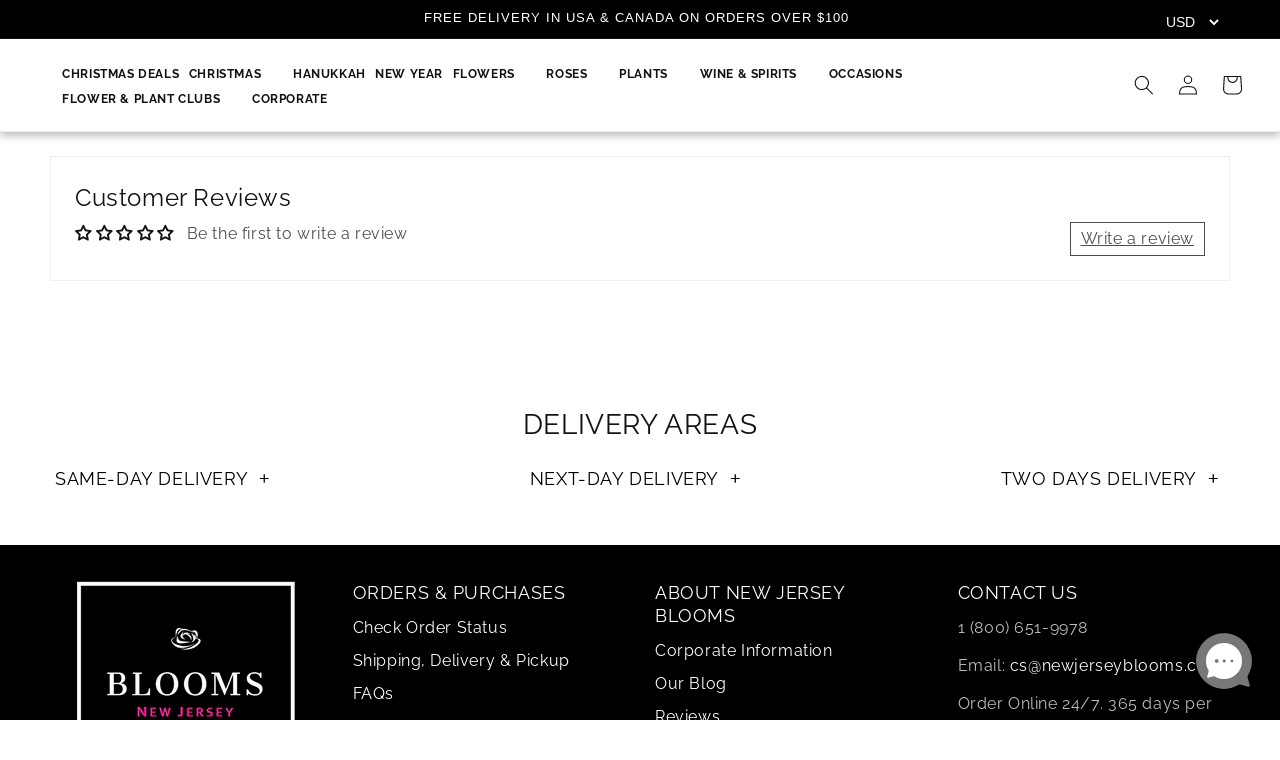

--- FILE ---
content_type: text/html; charset=utf-8
request_url: https://newjerseyblooms.com/products/add-how-many-corona-2
body_size: 40240
content:
<!doctype html>
<html class="js" lang="en">
  <head>
    <meta charset="utf-8">
    <meta http-equiv="X-UA-Compatible" content="IE=edge">
    <meta name="viewport" content="width=device-width,initial-scale=1">
    <meta name="theme-color" content="">
    <link rel="canonical" href="https://newjerseyblooms.com/products/add-how-many-corona-2"><link rel="icon" type="image/png" href="//newjerseyblooms.com/cdn/shop/files/6365501045749580600.png?crop=center&height=32&v=1745943111&width=32"><link rel="preconnect" href="https://fonts.shopifycdn.com" crossorigin><!-- Google Tag Manager -->
    <script>(function(w,d,s,l,i){w[l]=w[l]||[];w[l].push({'gtm.start':
    new Date().getTime(),event:'gtm.js'});var f=d.getElementsByTagName(s)[0],
    j=d.createElement(s),dl=l!='dataLayer'?'&l='+l:'';j.async=true;j.src=
    'https://www.googletagmanager.com/gtm.js?id='+i+dl;f.parentNode.insertBefore(j,f);
    })(window,document,'script','dataLayer','GTM-MHG5L5H7');</script>
    <!-- End Google Tag Manager -->
    <title>
      Add How Many Corona?
 &ndash; New Jersey Blooms</title>

    
      <meta name="description" content="***This is a hidden product used with the Product Options application, Please do not delete this product.***">
    

    

<meta property="og:site_name" content="New Jersey Blooms">
<meta property="og:url" content="https://newjerseyblooms.com/products/add-how-many-corona-2">
<meta property="og:title" content="Add How Many Corona?">
<meta property="og:type" content="product">
<meta property="og:description" content="***This is a hidden product used with the Product Options application, Please do not delete this product.***"><meta property="og:image" content="http://newjerseyblooms.com/cdn/shop/files/Untitled_design_13_ff38fbb7-1a35-4ce1-814d-201979124fb3.png?v=1745942933">
  <meta property="og:image:secure_url" content="https://newjerseyblooms.com/cdn/shop/files/Untitled_design_13_ff38fbb7-1a35-4ce1-814d-201979124fb3.png?v=1745942933">
  <meta property="og:image:width" content="1200">
  <meta property="og:image:height" content="628"><meta property="og:price:amount" content="23.99">
  <meta property="og:price:currency" content="USD"><meta name="twitter:site" content="@nj_blooms"><meta name="twitter:card" content="summary_large_image">
<meta name="twitter:title" content="Add How Many Corona?">
<meta name="twitter:description" content="***This is a hidden product used with the Product Options application, Please do not delete this product.***">


    <script src="//newjerseyblooms.com/cdn/shop/t/55/assets/constants.js?v=132983761750457495441755523113" defer="defer"></script>
    <script src="//newjerseyblooms.com/cdn/shop/t/55/assets/pubsub.js?v=158357773527763999511755523113" defer="defer"></script>
    <script src="//newjerseyblooms.com/cdn/shop/t/55/assets/global.js?v=88558128918567037191755523113" defer="defer"></script><script src="//newjerseyblooms.com/cdn/shop/t/55/assets/animations.js?v=88693664871331136111755523113" defer="defer"></script><script>window.performance && window.performance.mark && window.performance.mark('shopify.content_for_header.start');</script><meta id="shopify-digital-wallet" name="shopify-digital-wallet" content="/1991311413/digital_wallets/dialog">
<link rel="alternate" type="application/json+oembed" href="https://newjerseyblooms.com/products/add-how-many-corona-2.oembed">
<script async="async" src="/checkouts/internal/preloads.js?locale=en-US"></script>
<script id="shopify-features" type="application/json">{"accessToken":"09ef6f4a53eea268ad0ec06c520b347c","betas":["rich-media-storefront-analytics"],"domain":"newjerseyblooms.com","predictiveSearch":true,"shopId":1991311413,"locale":"en"}</script>
<script>var Shopify = Shopify || {};
Shopify.shop = "newjerseyblooms.myshopify.com";
Shopify.locale = "en";
Shopify.currency = {"active":"USD","rate":"1.0"};
Shopify.country = "US";
Shopify.theme = {"name":"Copy of new-theme\/development","id":138099359827,"schema_name":"Dawn","schema_version":"15.0.0","theme_store_id":null,"role":"main"};
Shopify.theme.handle = "null";
Shopify.theme.style = {"id":null,"handle":null};
Shopify.cdnHost = "newjerseyblooms.com/cdn";
Shopify.routes = Shopify.routes || {};
Shopify.routes.root = "/";</script>
<script type="module">!function(o){(o.Shopify=o.Shopify||{}).modules=!0}(window);</script>
<script>!function(o){function n(){var o=[];function n(){o.push(Array.prototype.slice.apply(arguments))}return n.q=o,n}var t=o.Shopify=o.Shopify||{};t.loadFeatures=n(),t.autoloadFeatures=n()}(window);</script>
<script id="shop-js-analytics" type="application/json">{"pageType":"product"}</script>
<script defer="defer" async type="module" src="//newjerseyblooms.com/cdn/shopifycloud/shop-js/modules/v2/client.init-shop-cart-sync_DtuiiIyl.en.esm.js"></script>
<script defer="defer" async type="module" src="//newjerseyblooms.com/cdn/shopifycloud/shop-js/modules/v2/chunk.common_CUHEfi5Q.esm.js"></script>
<script type="module">
  await import("//newjerseyblooms.com/cdn/shopifycloud/shop-js/modules/v2/client.init-shop-cart-sync_DtuiiIyl.en.esm.js");
await import("//newjerseyblooms.com/cdn/shopifycloud/shop-js/modules/v2/chunk.common_CUHEfi5Q.esm.js");

  window.Shopify.SignInWithShop?.initShopCartSync?.({"fedCMEnabled":true,"windoidEnabled":true});

</script>
<script>(function() {
  var isLoaded = false;
  function asyncLoad() {
    if (isLoaded) return;
    isLoaded = true;
    var urls = ["https:\/\/cdn.recovermycart.com\/scripts\/CartJS_v2.min.js?shop=newjerseyblooms.myshopify.com\u0026shop=newjerseyblooms.myshopify.com","https:\/\/cdn.giftship.app\/build\/storefront\/giftship.js?shop=newjerseyblooms.myshopify.com"];
    for (var i = 0; i < urls.length; i++) {
      var s = document.createElement('script');
      s.type = 'text/javascript';
      s.async = true;
      s.src = urls[i];
      var x = document.getElementsByTagName('script')[0];
      x.parentNode.insertBefore(s, x);
    }
  };
  if(window.attachEvent) {
    window.attachEvent('onload', asyncLoad);
  } else {
    window.addEventListener('load', asyncLoad, false);
  }
})();</script>
<script id="__st">var __st={"a":1991311413,"offset":-18000,"reqid":"b13ae47d-ae6d-4d45-8270-be531b629394-1766636068","pageurl":"newjerseyblooms.com\/products\/add-how-many-corona-2","u":"8d672d2fede9","p":"product","rtyp":"product","rid":7113745793107};</script>
<script>window.ShopifyPaypalV4VisibilityTracking = true;</script>
<script id="captcha-bootstrap">!function(){'use strict';const t='contact',e='account',n='new_comment',o=[[t,t],['blogs',n],['comments',n],[t,'customer']],c=[[e,'customer_login'],[e,'guest_login'],[e,'recover_customer_password'],[e,'create_customer']],r=t=>t.map((([t,e])=>`form[action*='/${t}']:not([data-nocaptcha='true']) input[name='form_type'][value='${e}']`)).join(','),a=t=>()=>t?[...document.querySelectorAll(t)].map((t=>t.form)):[];function s(){const t=[...o],e=r(t);return a(e)}const i='password',u='form_key',d=['recaptcha-v3-token','g-recaptcha-response','h-captcha-response',i],f=()=>{try{return window.sessionStorage}catch{return}},m='__shopify_v',_=t=>t.elements[u];function p(t,e,n=!1){try{const o=window.sessionStorage,c=JSON.parse(o.getItem(e)),{data:r}=function(t){const{data:e,action:n}=t;return t[m]||n?{data:e,action:n}:{data:t,action:n}}(c);for(const[e,n]of Object.entries(r))t.elements[e]&&(t.elements[e].value=n);n&&o.removeItem(e)}catch(o){console.error('form repopulation failed',{error:o})}}const l='form_type',E='cptcha';function T(t){t.dataset[E]=!0}const w=window,h=w.document,L='Shopify',v='ce_forms',y='captcha';let A=!1;((t,e)=>{const n=(g='f06e6c50-85a8-45c8-87d0-21a2b65856fe',I='https://cdn.shopify.com/shopifycloud/storefront-forms-hcaptcha/ce_storefront_forms_captcha_hcaptcha.v1.5.2.iife.js',D={infoText:'Protected by hCaptcha',privacyText:'Privacy',termsText:'Terms'},(t,e,n)=>{const o=w[L][v],c=o.bindForm;if(c)return c(t,g,e,D).then(n);var r;o.q.push([[t,g,e,D],n]),r=I,A||(h.body.append(Object.assign(h.createElement('script'),{id:'captcha-provider',async:!0,src:r})),A=!0)});var g,I,D;w[L]=w[L]||{},w[L][v]=w[L][v]||{},w[L][v].q=[],w[L][y]=w[L][y]||{},w[L][y].protect=function(t,e){n(t,void 0,e),T(t)},Object.freeze(w[L][y]),function(t,e,n,w,h,L){const[v,y,A,g]=function(t,e,n){const i=e?o:[],u=t?c:[],d=[...i,...u],f=r(d),m=r(i),_=r(d.filter((([t,e])=>n.includes(e))));return[a(f),a(m),a(_),s()]}(w,h,L),I=t=>{const e=t.target;return e instanceof HTMLFormElement?e:e&&e.form},D=t=>v().includes(t);t.addEventListener('submit',(t=>{const e=I(t);if(!e)return;const n=D(e)&&!e.dataset.hcaptchaBound&&!e.dataset.recaptchaBound,o=_(e),c=g().includes(e)&&(!o||!o.value);(n||c)&&t.preventDefault(),c&&!n&&(function(t){try{if(!f())return;!function(t){const e=f();if(!e)return;const n=_(t);if(!n)return;const o=n.value;o&&e.removeItem(o)}(t);const e=Array.from(Array(32),(()=>Math.random().toString(36)[2])).join('');!function(t,e){_(t)||t.append(Object.assign(document.createElement('input'),{type:'hidden',name:u})),t.elements[u].value=e}(t,e),function(t,e){const n=f();if(!n)return;const o=[...t.querySelectorAll(`input[type='${i}']`)].map((({name:t})=>t)),c=[...d,...o],r={};for(const[a,s]of new FormData(t).entries())c.includes(a)||(r[a]=s);n.setItem(e,JSON.stringify({[m]:1,action:t.action,data:r}))}(t,e)}catch(e){console.error('failed to persist form',e)}}(e),e.submit())}));const S=(t,e)=>{t&&!t.dataset[E]&&(n(t,e.some((e=>e===t))),T(t))};for(const o of['focusin','change'])t.addEventListener(o,(t=>{const e=I(t);D(e)&&S(e,y())}));const B=e.get('form_key'),M=e.get(l),P=B&&M;t.addEventListener('DOMContentLoaded',(()=>{const t=y();if(P)for(const e of t)e.elements[l].value===M&&p(e,B);[...new Set([...A(),...v().filter((t=>'true'===t.dataset.shopifyCaptcha))])].forEach((e=>S(e,t)))}))}(h,new URLSearchParams(w.location.search),n,t,e,['guest_login'])})(!0,!0)}();</script>
<script integrity="sha256-4kQ18oKyAcykRKYeNunJcIwy7WH5gtpwJnB7kiuLZ1E=" data-source-attribution="shopify.loadfeatures" defer="defer" src="//newjerseyblooms.com/cdn/shopifycloud/storefront/assets/storefront/load_feature-a0a9edcb.js" crossorigin="anonymous"></script>
<script data-source-attribution="shopify.dynamic_checkout.dynamic.init">var Shopify=Shopify||{};Shopify.PaymentButton=Shopify.PaymentButton||{isStorefrontPortableWallets:!0,init:function(){window.Shopify.PaymentButton.init=function(){};var t=document.createElement("script");t.src="https://newjerseyblooms.com/cdn/shopifycloud/portable-wallets/latest/portable-wallets.en.js",t.type="module",document.head.appendChild(t)}};
</script>
<script data-source-attribution="shopify.dynamic_checkout.buyer_consent">
  function portableWalletsHideBuyerConsent(e){var t=document.getElementById("shopify-buyer-consent"),n=document.getElementById("shopify-subscription-policy-button");t&&n&&(t.classList.add("hidden"),t.setAttribute("aria-hidden","true"),n.removeEventListener("click",e))}function portableWalletsShowBuyerConsent(e){var t=document.getElementById("shopify-buyer-consent"),n=document.getElementById("shopify-subscription-policy-button");t&&n&&(t.classList.remove("hidden"),t.removeAttribute("aria-hidden"),n.addEventListener("click",e))}window.Shopify?.PaymentButton&&(window.Shopify.PaymentButton.hideBuyerConsent=portableWalletsHideBuyerConsent,window.Shopify.PaymentButton.showBuyerConsent=portableWalletsShowBuyerConsent);
</script>
<script data-source-attribution="shopify.dynamic_checkout.cart.bootstrap">document.addEventListener("DOMContentLoaded",(function(){function t(){return document.querySelector("shopify-accelerated-checkout-cart, shopify-accelerated-checkout")}if(t())Shopify.PaymentButton.init();else{new MutationObserver((function(e,n){t()&&(Shopify.PaymentButton.init(),n.disconnect())})).observe(document.body,{childList:!0,subtree:!0})}}));
</script>
<script id="sections-script" data-sections="city-bottom-page-list,header" defer="defer" src="//newjerseyblooms.com/cdn/shop/t/55/compiled_assets/scripts.js?14466"></script>
<script>window.performance && window.performance.mark && window.performance.mark('shopify.content_for_header.end');</script>

    <meta name='robots' content='noindex'>

<script>
    window.BOLD = window.BOLD || {};
        window.BOLD.options = window.BOLD.options || {};
        window.BOLD.options.settings = window.BOLD.options.settings || {};
        window.BOLD.options.settings.v1_variant_mode = window.BOLD.options.settings.v1_variant_mode || true;
        window.BOLD.options.settings.hybrid_fix_auto_insert_inputs =
        window.BOLD.options.settings.hybrid_fix_auto_insert_inputs || true;
</script>

<script>window.BOLD = window.BOLD || {};
    window.BOLD.common = window.BOLD.common || {};
    window.BOLD.common.Shopify = window.BOLD.common.Shopify || {};
    window.BOLD.common.Shopify.shop = {
      domain: 'newjerseyblooms.com',
      permanent_domain: 'newjerseyblooms.myshopify.com',
      url: 'https://newjerseyblooms.com',
      secure_url: 'https://newjerseyblooms.com',money_format: "${{amount}} USD",currency: "USD"
    };
    window.BOLD.common.Shopify.customer = {
      id: null,
      tags: null,
    };
    window.BOLD.common.Shopify.cart = {"note":null,"attributes":{},"original_total_price":0,"total_price":0,"total_discount":0,"total_weight":0.0,"item_count":0,"items":[],"requires_shipping":false,"currency":"USD","items_subtotal_price":0,"cart_level_discount_applications":[],"checkout_charge_amount":0};
    window.BOLD.common.template = 'product';window.BOLD.common.Shopify.formatMoney = function(money, format) {
        function n(t, e) {
            return "undefined" == typeof t ? e : t
        }
        function r(t, e, r, i) {
            if (e = n(e, 2),
                r = n(r, ","),
                i = n(i, "."),
            isNaN(t) || null == t)
                return 0;
            t = (t / 100).toFixed(e);
            var o = t.split(".")
                , a = o[0].replace(/(\d)(?=(\d\d\d)+(?!\d))/g, "$1" + r)
                , s = o[1] ? i + o[1] : "";
            return a + s
        }
        "string" == typeof money && (money = money.replace(".", ""));
        var i = ""
            , o = /\{\{\s*(\w+)\s*\}\}/
            , a = format || window.BOLD.common.Shopify.shop.money_format || window.Shopify.money_format || "$ {{ amount }}";
        switch (a.match(o)[1]) {
            case "amount":
                i = r(money, 2, ",", ".");
                break;
            case "amount_no_decimals":
                i = r(money, 0, ",", ".");
                break;
            case "amount_with_comma_separator":
                i = r(money, 2, ".", ",");
                break;
            case "amount_no_decimals_with_comma_separator":
                i = r(money, 0, ".", ",");
                break;
            case "amount_with_space_separator":
                i = r(money, 2, " ", ",");
                break;
            case "amount_no_decimals_with_space_separator":
                i = r(money, 0, " ", ",");
                break;
            case "amount_with_apostrophe_separator":
                i = r(money, 2, "'", ".");
                break;
        }
        return a.replace(o, i);
    };
    window.BOLD.common.Shopify.saveProduct = function (handle, product) {
      if (typeof handle === 'string' && typeof window.BOLD.common.Shopify.products[handle] === 'undefined') {
        if (typeof product === 'number') {
          window.BOLD.common.Shopify.handles[product] = handle;
          product = { id: product };
        }
        window.BOLD.common.Shopify.products[handle] = product;
      }
    };
    window.BOLD.common.Shopify.saveVariant = function (variant_id, variant) {
      if (typeof variant_id === 'number' && typeof window.BOLD.common.Shopify.variants[variant_id] === 'undefined') {
        window.BOLD.common.Shopify.variants[variant_id] = variant;
      }
    };window.BOLD.common.Shopify.products = window.BOLD.common.Shopify.products || {};
    window.BOLD.common.Shopify.variants = window.BOLD.common.Shopify.variants || {};
    window.BOLD.common.Shopify.handles = window.BOLD.common.Shopify.handles || {};window.BOLD.common.Shopify.handle = "add-how-many-corona-2"
window.BOLD.common.Shopify.saveProduct("add-how-many-corona-2", 7113745793107);window.BOLD.common.Shopify.saveVariant(41208089509971, { product_id: 7113745793107, product_handle: "add-how-many-corona-2", price: 2399, group_id: '', csp_metafield: {}});window.BOLD.common.Shopify.saveVariant(41208089575507, { product_id: 7113745793107, product_handle: "add-how-many-corona-2", price: 4799, group_id: '', csp_metafield: {}});window.BOLD.common.Shopify.saveVariant(41208089608275, { product_id: 7113745793107, product_handle: "add-how-many-corona-2", price: 7199, group_id: '', csp_metafield: {}});window.BOLD.common.Shopify.saveVariant(41208089641043, { product_id: 7113745793107, product_handle: "add-how-many-corona-2", price: 9599, group_id: '', csp_metafield: {}});window.BOLD.apps_installed = {"Product Options":2} || {};window.BOLD.common.Shopify.metafields = window.BOLD.common.Shopify.metafields || {};window.BOLD.common.Shopify.metafields["bold_rp"] = {};window.BOLD.common.Shopify.metafields["bold_csp_defaults"] = {};window.BOLD.common.cacheParams = window.BOLD.common.cacheParams || {};
</script>

<script>
    window.BOLD.common.cacheParams.options = 1766157954;
</script>
<link href="//newjerseyblooms.com/cdn/shop/t/55/assets/bold-options.css?v=123160307633435409531755523113" rel="stylesheet" type="text/css" media="all" />
<script src="https://options.shopapps.site/js/options.js" type="text/javascript"></script>

    <style data-shopify>
      @font-face {
  font-family: Raleway;
  font-weight: 400;
  font-style: normal;
  font-display: swap;
  src: url("//newjerseyblooms.com/cdn/fonts/raleway/raleway_n4.2c76ddd103ff0f30b1230f13e160330ff8b2c68a.woff2") format("woff2"),
       url("//newjerseyblooms.com/cdn/fonts/raleway/raleway_n4.c057757dddc39994ad5d9c9f58e7c2c2a72359a9.woff") format("woff");
}

      @font-face {
  font-family: Raleway;
  font-weight: 700;
  font-style: normal;
  font-display: swap;
  src: url("//newjerseyblooms.com/cdn/fonts/raleway/raleway_n7.740cf9e1e4566800071db82eeca3cca45f43ba63.woff2") format("woff2"),
       url("//newjerseyblooms.com/cdn/fonts/raleway/raleway_n7.84943791ecde186400af8db54cf3b5b5e5049a8f.woff") format("woff");
}

      @font-face {
  font-family: Raleway;
  font-weight: 400;
  font-style: italic;
  font-display: swap;
  src: url("//newjerseyblooms.com/cdn/fonts/raleway/raleway_i4.aaa73a72f55a5e60da3e9a082717e1ed8f22f0a2.woff2") format("woff2"),
       url("//newjerseyblooms.com/cdn/fonts/raleway/raleway_i4.650670cc243082f8988ecc5576b6d613cfd5a8ee.woff") format("woff");
}

      @font-face {
  font-family: Raleway;
  font-weight: 700;
  font-style: italic;
  font-display: swap;
  src: url("//newjerseyblooms.com/cdn/fonts/raleway/raleway_i7.6d68e3c55f3382a6b4f1173686f538d89ce56dbc.woff2") format("woff2"),
       url("//newjerseyblooms.com/cdn/fonts/raleway/raleway_i7.ed82a5a5951418ec5b6b0a5010cb65216574b2bd.woff") format("woff");
}

      @font-face {
  font-family: Raleway;
  font-weight: 400;
  font-style: normal;
  font-display: swap;
  src: url("//newjerseyblooms.com/cdn/fonts/raleway/raleway_n4.2c76ddd103ff0f30b1230f13e160330ff8b2c68a.woff2") format("woff2"),
       url("//newjerseyblooms.com/cdn/fonts/raleway/raleway_n4.c057757dddc39994ad5d9c9f58e7c2c2a72359a9.woff") format("woff");
}


      
        :root,
        .color-scheme-1 {
          --color-background: 255,255,255;
        
          --gradient-background: #ffffff;
        

        

        --color-foreground: 18,18,18;
        --color-background-contrast: 191,191,191;
        --color-shadow: 18,18,18;
        --color-button: 255,0,128;
        --color-button-text: 255,255,255;
        --color-secondary-button: 255,255,255;
        --color-secondary-button-text: 18,18,18;
        --color-link: 18,18,18;
        --color-badge-foreground: 18,18,18;
        --color-badge-background: 255,255,255;
        --color-badge-border: 18,18,18;
        --payment-terms-background-color: rgb(255 255 255);
      }
      
        
        .color-scheme-2 {
          --color-background: 241,241,241;
        
          --gradient-background: #f1f1f1;
        

        

        --color-foreground: 18,18,18;
        --color-background-contrast: 177,177,177;
        --color-shadow: 18,18,18;
        --color-button: 18,18,18;
        --color-button-text: 243,243,243;
        --color-secondary-button: 241,241,241;
        --color-secondary-button-text: 18,18,18;
        --color-link: 18,18,18;
        --color-badge-foreground: 18,18,18;
        --color-badge-background: 241,241,241;
        --color-badge-border: 18,18,18;
        --payment-terms-background-color: rgb(241 241 241);
      }
      
        
        .color-scheme-3 {
          --color-background: 36,40,51;
        
          --gradient-background: #242833;
        

        

        --color-foreground: 255,255,255;
        --color-background-contrast: 47,52,66;
        --color-shadow: 18,18,18;
        --color-button: 255,255,255;
        --color-button-text: 0,0,0;
        --color-secondary-button: 36,40,51;
        --color-secondary-button-text: 255,255,255;
        --color-link: 255,255,255;
        --color-badge-foreground: 255,255,255;
        --color-badge-background: 36,40,51;
        --color-badge-border: 255,255,255;
        --payment-terms-background-color: rgb(36 40 51);
      }
      
        
        .color-scheme-4 {
          --color-background: 0,0,0;
        
          --gradient-background: #000000;
        

        

        --color-foreground: 255,255,255;
        --color-background-contrast: 128,128,128;
        --color-shadow: 18,18,18;
        --color-button: 255,255,255;
        --color-button-text: 18,18,18;
        --color-secondary-button: 0,0,0;
        --color-secondary-button-text: 255,255,255;
        --color-link: 255,255,255;
        --color-badge-foreground: 255,255,255;
        --color-badge-background: 0,0,0;
        --color-badge-border: 255,255,255;
        --payment-terms-background-color: rgb(0 0 0);
      }
      
        
        .color-scheme-5 {
          --color-background: 248,236,230;
        
          --gradient-background: #f8ece6;
        

        

        --color-foreground: 18,18,18;
        --color-background-contrast: 220,160,130;
        --color-shadow: 18,18,18;
        --color-button: 255,255,255;
        --color-button-text: 51,79,180;
        --color-secondary-button: 248,236,230;
        --color-secondary-button-text: 255,255,255;
        --color-link: 255,255,255;
        --color-badge-foreground: 18,18,18;
        --color-badge-background: 248,236,230;
        --color-badge-border: 18,18,18;
        --payment-terms-background-color: rgb(248 236 230);
      }
      
        
        .color-scheme-76ba2b38-f05f-4d6d-8b5e-d8edabbdfeb7 {
          --color-background: 227,213,203;
        
          --gradient-background: #e3d5cb;
        

        

        --color-foreground: 18,18,18;
        --color-background-contrast: 182,146,120;
        --color-shadow: 18,18,18;
        --color-button: 255,255,255;
        --color-button-text: 255,255,255;
        --color-secondary-button: 227,213,203;
        --color-secondary-button-text: 255,255,255;
        --color-link: 255,255,255;
        --color-badge-foreground: 18,18,18;
        --color-badge-background: 227,213,203;
        --color-badge-border: 18,18,18;
        --payment-terms-background-color: rgb(227 213 203);
      }
      
        
        .color-scheme-0889c08d-dfaa-4a4b-9e39-914605ed48b0 {
          --color-background: 255,0,0;
        
          --gradient-background: #ff0000;
        

        

        --color-foreground: 255,255,255;
        --color-background-contrast: 128,0,0;
        --color-shadow: 18,18,18;
        --color-button: 18,18,18;
        --color-button-text: 255,255,255;
        --color-secondary-button: 255,0,0;
        --color-secondary-button-text: 18,18,18;
        --color-link: 18,18,18;
        --color-badge-foreground: 255,255,255;
        --color-badge-background: 255,0,0;
        --color-badge-border: 255,255,255;
        --payment-terms-background-color: rgb(255 0 0);
      }
      
        
        .color-scheme-3515a0ff-7f96-4489-b991-176fcab38fff {
          --color-background: 0,0,0;
        
          --gradient-background: rgba(0,0,0,0);
        

        

        --color-foreground: 255,255,255;
        --color-background-contrast: 128,128,128;
        --color-shadow: 18,18,18;
        --color-button: 18,18,18;
        --color-button-text: 255,255,255;
        --color-secondary-button: 0,0,0;
        --color-secondary-button-text: 18,18,18;
        --color-link: 18,18,18;
        --color-badge-foreground: 255,255,255;
        --color-badge-background: 0,0,0;
        --color-badge-border: 255,255,255;
        --payment-terms-background-color: rgb(0 0 0);
      }
      
        
        .color-scheme-8143fb72-d4d2-49ad-999e-17be0439ec27 {
          --color-background: 0,0,0;
        
          --gradient-background: rgba(0,0,0,0);
        

        

        --color-foreground: 18,18,18;
        --color-background-contrast: 128,128,128;
        --color-shadow: 18,18,18;
        --color-button: 0,0,0;
        --color-button-text: 255,255,255;
        --color-secondary-button: 0,0,0;
        --color-secondary-button-text: 0,0,0;
        --color-link: 0,0,0;
        --color-badge-foreground: 18,18,18;
        --color-badge-background: 0,0,0;
        --color-badge-border: 18,18,18;
        --payment-terms-background-color: rgb(0 0 0);
      }
      

      body, .color-scheme-1, .color-scheme-2, .color-scheme-3, .color-scheme-4, .color-scheme-5, .color-scheme-76ba2b38-f05f-4d6d-8b5e-d8edabbdfeb7, .color-scheme-0889c08d-dfaa-4a4b-9e39-914605ed48b0, .color-scheme-3515a0ff-7f96-4489-b991-176fcab38fff, .color-scheme-8143fb72-d4d2-49ad-999e-17be0439ec27 {
        color: rgba(var(--color-foreground), 0.75);
        background-color: rgb(var(--color-background));
      }

      :root {
        --font-body-family: Raleway, sans-serif;
        --font-body-style: normal;
        --font-body-weight: 400;
        --font-body-weight-bold: 700;

        --font-heading-family: Raleway, sans-serif;
        --font-heading-style: normal;
        --font-heading-weight: 400;

        --font-body-scale: 1.0;
        --font-heading-scale: 1.0;

        --media-padding: px;
        --media-border-opacity: 0.05;
        --media-border-width: 1px;
        --media-radius: 0px;
        --media-shadow-opacity: 0.0;
        --media-shadow-horizontal-offset: 0px;
        --media-shadow-vertical-offset: 4px;
        --media-shadow-blur-radius: 5px;
        --media-shadow-visible: 0;

        --page-width: 140rem;
        --page-width-margin: 0rem;

        --product-card-image-padding: 0.0rem;
        --product-card-corner-radius: 2.4rem;
        --product-card-text-alignment: left;
        --product-card-border-width: 0.0rem;
        --product-card-border-opacity: 0.1;
        --product-card-shadow-opacity: 0.0;
        --product-card-shadow-visible: 0;
        --product-card-shadow-horizontal-offset: 0.0rem;
        --product-card-shadow-vertical-offset: 0.4rem;
        --product-card-shadow-blur-radius: 0.5rem;

        --collection-card-image-padding: 0.0rem;
        --collection-card-corner-radius: 0.0rem;
        --collection-card-text-alignment: left;
        --collection-card-border-width: 0.0rem;
        --collection-card-border-opacity: 0.1;
        --collection-card-shadow-opacity: 0.0;
        --collection-card-shadow-visible: 0;
        --collection-card-shadow-horizontal-offset: 0.0rem;
        --collection-card-shadow-vertical-offset: 0.4rem;
        --collection-card-shadow-blur-radius: 0.5rem;

        --blog-card-image-padding: 0.0rem;
        --blog-card-corner-radius: 0.0rem;
        --blog-card-text-alignment: left;
        --blog-card-border-width: 0.0rem;
        --blog-card-border-opacity: 0.1;
        --blog-card-shadow-opacity: 0.0;
        --blog-card-shadow-visible: 0;
        --blog-card-shadow-horizontal-offset: 0.0rem;
        --blog-card-shadow-vertical-offset: 0.4rem;
        --blog-card-shadow-blur-radius: 0.5rem;

        --badge-corner-radius: 4.0rem;

        --popup-border-width: 1px;
        --popup-border-opacity: 0.1;
        --popup-corner-radius: 0px;
        --popup-shadow-opacity: 0.05;
        --popup-shadow-horizontal-offset: 0px;
        --popup-shadow-vertical-offset: 4px;
        --popup-shadow-blur-radius: 5px;

        --drawer-border-width: 1px;
        --drawer-border-opacity: 0.1;
        --drawer-shadow-opacity: 0.0;
        --drawer-shadow-horizontal-offset: 0px;
        --drawer-shadow-vertical-offset: 4px;
        --drawer-shadow-blur-radius: 5px;

        --spacing-sections-desktop: 0px;
        --spacing-sections-mobile: 0px;

        --grid-desktop-vertical-spacing: 8px;
        --grid-desktop-horizontal-spacing: 8px;
        --grid-mobile-vertical-spacing: 4px;
        --grid-mobile-horizontal-spacing: 4px;

        --text-boxes-border-opacity: 0.1;
        --text-boxes-border-width: 0px;
        --text-boxes-radius: 0px;
        --text-boxes-shadow-opacity: 0.0;
        --text-boxes-shadow-visible: 0;
        --text-boxes-shadow-horizontal-offset: 0px;
        --text-boxes-shadow-vertical-offset: 4px;
        --text-boxes-shadow-blur-radius: 5px;

        --buttons-radius: 0px;
        --buttons-radius-outset: 0px;
        --buttons-border-width: 1px;
        --buttons-border-opacity: 1.0;
        --buttons-shadow-opacity: 0.0;
        --buttons-shadow-visible: 0;
        --buttons-shadow-horizontal-offset: 0px;
        --buttons-shadow-vertical-offset: 4px;
        --buttons-shadow-blur-radius: 5px;
        --buttons-border-offset: 0px;

        --inputs-radius: 0px;
        --inputs-border-width: 1px;
        --inputs-border-opacity: 0.55;
        --inputs-shadow-opacity: 0.0;
        --inputs-shadow-horizontal-offset: 0px;
        --inputs-margin-offset: 0px;
        --inputs-shadow-vertical-offset: 4px;
        --inputs-shadow-blur-radius: 5px;
        --inputs-radius-outset: 0px;

        --variant-pills-radius: 40px;
        --variant-pills-border-width: 1px;
        --variant-pills-border-opacity: 0.55;
        --variant-pills-shadow-opacity: 0.0;
        --variant-pills-shadow-horizontal-offset: 0px;
        --variant-pills-shadow-vertical-offset: 4px;
        --variant-pills-shadow-blur-radius: 5px;
      }

      *,
      *::before,
      *::after {
        box-sizing: inherit;
      }

      html {
        box-sizing: border-box;
        font-size: calc(var(--font-body-scale) * 62.5%);
        height: 100%;
      }

      body {
        display: grid;
        grid-template-rows: auto auto 1fr auto;
        grid-template-columns: 100%;
        min-height: 100%;
        margin: 0;
        font-size: 1.5rem;
        letter-spacing: 0.06rem;
        line-height: calc(1 + 0.8 / var(--font-body-scale));
        font-family: var(--font-body-family);
        font-style: var(--font-body-style);
        font-weight: var(--font-body-weight);
      }

      @media screen and (min-width: 750px) {
        body {
          font-size: 1.6rem;
        }
      }
    </style>

    <link href="//newjerseyblooms.com/cdn/shop/t/55/assets/base.css?v=171714386458013488151755523113" rel="stylesheet" type="text/css" media="all" />
    <link href="//newjerseyblooms.com/cdn/shop/t/55/assets/tgg-custom.css?v=30761866146787232421755523113" rel="stylesheet" type="text/css" media="all" />

      <link rel="preload" as="font" href="//newjerseyblooms.com/cdn/fonts/raleway/raleway_n4.2c76ddd103ff0f30b1230f13e160330ff8b2c68a.woff2" type="font/woff2" crossorigin>
      

      <link rel="preload" as="font" href="//newjerseyblooms.com/cdn/fonts/raleway/raleway_n4.2c76ddd103ff0f30b1230f13e160330ff8b2c68a.woff2" type="font/woff2" crossorigin>
      
<link href="//newjerseyblooms.com/cdn/shop/t/55/assets/component-localization-form.css?v=2957617953399208041755523113" rel="stylesheet" type="text/css" media="all" />
      <script src="//newjerseyblooms.com/cdn/shop/t/55/assets/localization-form.js?v=144176611646395275351755523113" defer="defer"></script><link
        rel="stylesheet"
        href="//newjerseyblooms.com/cdn/shop/t/55/assets/component-predictive-search.css?v=118923337488134913561755523113"
        media="print"
        onload="this.media='all'"
      ><script>
      if (Shopify.designMode) {
        document.documentElement.classList.add('shopify-design-mode');
      }
    </script>

  <!-- BEGIN app block: shopify://apps/sc-product-options/blocks/app-embed/873c9b74-306d-4f83-b58b-a2f5043d2187 --><!-- BEGIN app snippet: bold-options-hybrid -->
<script>
    window.BOLD = window.BOLD || {};
        window.BOLD.options = window.BOLD.options || {};
        window.BOLD.options.settings = window.BOLD.options.settings || {};
        window.BOLD.options.settings.v1_variant_mode = window.BOLD.options.settings.v1_variant_mode || true;
        window.BOLD.options.settings.hybrid_fix_auto_insert_inputs =
        window.BOLD.options.settings.hybrid_fix_auto_insert_inputs || true;
</script>
<!-- END app snippet --><!-- BEGIN app snippet: bold-common --><script>window.BOLD = window.BOLD || {};
    window.BOLD.common = window.BOLD.common || {};
    window.BOLD.common.Shopify = window.BOLD.common.Shopify || {};
    window.BOLD.common.Shopify.shop = {
      domain: 'newjerseyblooms.com',
      permanent_domain: 'newjerseyblooms.myshopify.com',
      url: 'https://newjerseyblooms.com',
      secure_url: 'https://newjerseyblooms.com',money_format: "${{amount}} USD",currency: "USD"
    };
    window.BOLD.common.Shopify.customer = {
      id: null,
      tags: null,
    };
    window.BOLD.common.Shopify.cart = {"note":null,"attributes":{},"original_total_price":0,"total_price":0,"total_discount":0,"total_weight":0.0,"item_count":0,"items":[],"requires_shipping":false,"currency":"USD","items_subtotal_price":0,"cart_level_discount_applications":[],"checkout_charge_amount":0};
    window.BOLD.common.template = 'product';window.BOLD.common.Shopify.formatMoney = function(money, format) {
        function n(t, e) {
            return "undefined" == typeof t ? e : t
        }
        function r(t, e, r, i) {
            if (e = n(e, 2),
                r = n(r, ","),
                i = n(i, "."),
            isNaN(t) || null == t)
                return 0;
            t = (t / 100).toFixed(e);
            var o = t.split(".")
                , a = o[0].replace(/(\d)(?=(\d\d\d)+(?!\d))/g, "$1" + r)
                , s = o[1] ? i + o[1] : "";
            return a + s
        }
        "string" == typeof money && (money = money.replace(".", ""));
        var i = ""
            , o = /\{\{\s*(\w+)\s*\}\}/
            , a = format || window.BOLD.common.Shopify.shop.money_format || window.Shopify.money_format || "$ {{ amount }}";
        switch (a.match(o)[1]) {
            case "amount":
                i = r(money, 2, ",", ".");
                break;
            case "amount_no_decimals":
                i = r(money, 0, ",", ".");
                break;
            case "amount_with_comma_separator":
                i = r(money, 2, ".", ",");
                break;
            case "amount_no_decimals_with_comma_separator":
                i = r(money, 0, ".", ",");
                break;
            case "amount_with_space_separator":
                i = r(money, 2, " ", ",");
                break;
            case "amount_no_decimals_with_space_separator":
                i = r(money, 0, " ", ",");
                break;
            case "amount_with_apostrophe_separator":
                i = r(money, 2, "'", ".");
                break;
        }
        return a.replace(o, i);
    };
    window.BOLD.common.Shopify.saveProduct = function (handle, product) {
      if (typeof handle === 'string' && typeof window.BOLD.common.Shopify.products[handle] === 'undefined') {
        if (typeof product === 'number') {
          window.BOLD.common.Shopify.handles[product] = handle;
          product = { id: product };
        }
        window.BOLD.common.Shopify.products[handle] = product;
      }
    };
    window.BOLD.common.Shopify.saveVariant = function (variant_id, variant) {
      if (typeof variant_id === 'number' && typeof window.BOLD.common.Shopify.variants[variant_id] === 'undefined') {
        window.BOLD.common.Shopify.variants[variant_id] = variant;
      }
    };window.BOLD.common.Shopify.products = window.BOLD.common.Shopify.products || {};
    window.BOLD.common.Shopify.variants = window.BOLD.common.Shopify.variants || {};
    window.BOLD.common.Shopify.handles = window.BOLD.common.Shopify.handles || {};window.BOLD.common.Shopify.handle = "add-how-many-corona-2"
window.BOLD.common.Shopify.saveProduct("add-how-many-corona-2", 7113745793107);window.BOLD.common.Shopify.saveVariant(41208089509971, { product_id: 7113745793107, product_handle: "add-how-many-corona-2", price: 2399, group_id: '', csp_metafield: {}});window.BOLD.common.Shopify.saveVariant(41208089575507, { product_id: 7113745793107, product_handle: "add-how-many-corona-2", price: 4799, group_id: '', csp_metafield: {}});window.BOLD.common.Shopify.saveVariant(41208089608275, { product_id: 7113745793107, product_handle: "add-how-many-corona-2", price: 7199, group_id: '', csp_metafield: {}});window.BOLD.common.Shopify.saveVariant(41208089641043, { product_id: 7113745793107, product_handle: "add-how-many-corona-2", price: 9599, group_id: '', csp_metafield: {}});window.BOLD.apps_installed = {"Product Options":2} || {};window.BOLD.common.Shopify.metafields = window.BOLD.common.Shopify.metafields || {};window.BOLD.common.Shopify.metafields["bold_rp"] = {};window.BOLD.common.Shopify.metafields["bold_csp_defaults"] = {};window.BOLD.common.Shopify.metafields["sc_product_options"] = {"options_cache":1766157954,"options_css":"\/*\n------------------------------------  WARNING  ------------------------------------\nThis file will be overwritten and should not be edited directly.\nIn order to edit custom CSS for Bold Product Options you should:\n- Log into your Shopify Admin Panel\n- Go to Apps --\u003e Installed --\u003e Product Options\n- Go to Display Settings\n------------------------------------  WARNING  ------------------------------------\nbold-options.css version 6\n*\/\n\n\n.bold_options {\n            margin-bottom: 20px;\n}\n\n.bold_options:empty {\n    display:none;\n}\n\n.bold_option_product_info {\n    text-align: center;\n    margin: 0 0 25px;\n}\n\n.bold_option_product_info_title {\n    font-size: 18px;\n    font-weight: bold;\n}\n\n.bold_option_product_info_description {\n    text-align: left;\n}\n\n.bold_option_product_info_image img {\n    max-height: 150px;\n}\n\n.bold_option_set {\n    }\n\n.bold_option:not(:empty) {\n            padding-bottom: 5px;\n        margin-bottom: 5px;\n        }\n\n.bold_option_product_title {\n            font-size: 16px;\n                                font-weight: bold;\n        margin-bottom: 20px;\n}\n\n.bold_option_title,\n.bold_option_value_price {\n                font-weight: normal;\n        }\n\n    .bold_option_dropdown .bold_option_element {\n        margin-left: 5px;\n    }\n    .bold_option_value {\n        margin-right: 15px;\n    }\n\n.bold_option_value_price,\n.bold_out_of_stock_message {\n    display: inline;\n    font-size: 80%;\n}\n\n.bold_option_out_of_stock .bold_option_title,\n.bold_option_out_of_stock .bold_option_value_title,\n.bold_option_out_of_stock .bold_option_value_price,\n.bold_option_dropdown_out_of_stock,\n.bold_option_out_of_stock .bold_option_value_element {\n    opacity: .5;\n}\n\n.bold_option_swatch .bold_option_element,\n.bold_option_radio .bold_option_element,\n.bold_option_checkboxmulti .bold_option_element,\n.bold_option_dropdownmulti .bold_option_element,\n.bold_option_textarea .bold_option_element {\n    display: block;\n}\n\n.bold_option_textboxmulti .bold_option_value {\n    display: block;\n    margin-left: 0;\n}\n\n.bold_option_displaytext p:last-child {\n    margin-bottom: 0;\n}\n\n.bold_option_displaytext p {\n    white-space:pre-wrap;\n}\n\n.bold_option_element,\n.bold_option_element input,\n.bold_option_element select,\n.bold_option_element textarea {\n            height: auto;\n}\n\n.bold_option_element input[type=radio] {\n    -webkit-appearance: radio;\n    width: auto;\n}\n\n.bold_help_text {\n    font-style: italic;\n    color: #848484;\n    display: block;\n}\n\n\/* Bold Tooltips *\/\n.bold_tooltip {\n    position: relative;\n    display: inline-block;\n    background:url(data:image\/png;base64,iVBORw0KGgoAAAANSUhEUgAAADAAAAAwCAQAAAD9CzEMAAACR0lEQVR4Ae2Vz0obURTGf4mTiLEbSZhQW\/sGRREi8UGEZtGNJOQFWhLzANq6tUjAdqvYQDZF6FsUg6uqLYrdqGmhSvNnM90cDsjMZWbu0ILg7y7Pd893c+79MjxwL0izTIsuR\/QZM6bPEV3WKJMmMc\/Y5AeeYV3whjmscdlhjBeyRrQpYMFLfuJFXH0qxCLDhzsNfrNLlRJ5smQpUKLGHjd3NG0cIpLjM56ur6wyZdBVOUaVHJCLdnptzx9e4YSoGwxQCxxCea\/yY54ThXlO0UGFXq1Kv+ASlSKHuu8FmHH5pad3iUNRf8U1eYzs6OwDh6OnDGKBoVS3janVWL2G2AbQ1Og9IZBNfZiOlUGGE6lvEEBa\/3NWwcoAalI\/J4WPZU3tFLZMcytdlvDRktIuSdiXLk18dKVUJQl16dLBx5GUSiShLF16+OhLKQ\/WlwyuKK7wIRkgm8hgUrPw3w10RIV\/NSK9ZFuDkEvWZ1qzNgh5pmtS2ktk8FEUDfOPuyFnbfCIW\/Og01xoli0NdEBnpAjgrX7NMlYGWb5JfZ1A5jQLDSuDllSHzGKgLZIB87ENFvWTuYWRgsbtlCJxeMx32XnJDGao6CkPKcZo39N9K4TQVukpC0RhUU\/v8Y5QHA5UPqBJBjOQpcVQ9Z+YIAI51AKPE2pMG2JVl4cp7ZkiIo4OStLNPnXKuEwyiUuZOh1JrQ6HCWJR4Rov4rpkBQvybDMKbT5kixmsecoG58bmZ6wzS2LSLNGkQ48rRoy4okeHBiVS3AMe+Asl4wJqmp6\/FwAAAABJRU5ErkJggg==);\n    background-repeat:no-repeat;\n    width:16px; height:16px;\n    background-size:16px 16px;\n    top:3px;\n}\n\n.bold_option_swatch_title,.bold_tooltip \u003e :first-child {\n    position: absolute;\n    width: 140px;\n    color: #fff;\n    background: #000;\n    height: 1px;\n    line-height: 1px;\n    padding: 0;\n    text-align: center;\n    opacity: 0;\n    border-radius: 4px;\n    transition: all 0.4s;\n    left: 50%;\n    transform: translateX(-50%);\n    z-index: 999;\n    bottom: 30px;\n    margin-bottom:-.5em;\n    margin-top:0;\n}\n\n.bold_option_swatch_title span {\n    height: 1px;\n    line-height: 1px;\n}\n.bold_option_swatch_title:after,.bold_tooltip \u003e :first-child:after {\n    content: '';\n    position: absolute;\n    left: 50%;\n    margin-left: -4px;\n    width: 0; height: 0;\n    border-right: 4px solid transparent;\n    border-left: 4px solid transparent;\n    border-top: 4px solid #000;\n    top: 100%;\n}\n\n.bold_option_value:hover .bold_option_swatch_title,.bold_tooltip:hover \u003e :first-child {\n    opacity: 0.8;\n    margin-bottom:0;\n    height: auto;\n    line-height: 1em;\n    padding: 1em\n}\n\n.bold_option_value:hover .bold_option_swatch_title span {\n    height: 1em;\n    line-height: 1em;\n}\n.bold_tooltip \u003e *:not(a), .bold_option_swatch .bold_option_value .bold_option_swatch_title .bold_option_value_title {\n    pointer-events: none;\n}\n\n.bold_option_title .bold_tooltip img {\n    height: inherit;\n}\n\n.bold_option_swatch .bold_option_value:hover .bold_option_swatch_title .bold_option_value_title,\n.bold_option_swatch .bold_option_value:hover .bold_option_swatch_title .bold_option_value_title img{\n    height: initial;\n}\n\n.bold_option_swatch .bold_option_value .bold_option_swatch_title .bold_option_value_title img {\n    height: 1px;\n}\n\n.bold_option label {\n    display: inline;\n}\n\n.bold_option input[name=\"qty[]\"] {\n    width: 50px;\n    padding: 5px;\n    height: auto;\n}\n\n.bold_option input[type=\"color\"] {\n    box-sizing:initial;\n    width:50px;\n    padding: 5px;\n    height: 25px;\n}\n\n\/* default styles for the priced options total *\/\n.bold_option_total \u003e div {\n    padding: 5px 12px;\n    background: #fff;\n    text-align: center;\n}\n\n.bold_option_total span {\n    color: #AD0000;\n    font-weight: bold;\n    display: inline-block;\n    margin: 0 5px;\n}\n\n\/* custom styles for the priced options total *\/\n.bold_option_total \u003e div {\n            background-color: #000000;\n                    color: #ffffff;\n    }\n\n.bold_option_total span {\n            color: #ff00b3;\n    }\n\n\/* Swatches styles *\/\n\n.bold_option_swatch .bold_option_value {\n    margin-bottom:5px;\n}\n\n.bold_option_swatch .bold_option_value_element {\n    box-sizing:border-box;\n    box-shadow:0 0 2px 1px rgba(0,0,0,.2);\n    border:3px solid #fff;\n}\n\n.bold_swatch_selected.bold_option_value_element {\n    box-shadow:0 0 0 1px #B3B3B3;\n    border:3px solid #B3B3B3;\n}\n\n.bold_option_swatch .bold_option_value {\n    vertical-align: top;\n}\n\n    .bold_swatch_selected.bold_option_value_element {\n        box-shadow:0 0 0 1px #ff00f7;\n        border-color: #ff00f7;\n    }\n\n.bold_option_value_swatch {\n    box-sizing:border-box;\n    position:relative;\n    border:1px solid #fff;\n}\n\n    .bold_option_swatch .bold_option_value {\n        position:relative;\n        display:inline-block;\n        margin-right:5px;\n    }\n    .bold_option_swatch .bold_option_value_element {\n        display:inline-block;\n    }\n    .bold_option_swatch_title {\n        top:auto;\n        bottom:100%;\n        font-size:80%;\n        line-height:1.5;\n    }\n    .bold_option_swatch_title:after {\n        top:100%;\n        bottom:auto;\n        border-top: 4px solid #000;\n        border-bottom: 4px solid transparent;\n    }\n    .bold_option_value:hover .bold_option_swatch_title {\n        margin-bottom:.5em;\n    }\n    .bold_option_swatch_title \u003e * {\n        display:block;\n    }\n    .bold_option_swatch .bold_option_value_quantity {\n        display: block;\n        width: 38px;\n        height: 0px;\n        transition: all 0.32s;\n    }\n\n    .bold_option_swatch span.bold_option_value_quantity {\n        height: inherit;\n        margin-bottom: 3px;\n        transition: all 0.3s;\n    }\n\n.bold_option_swatch input[type='checkbox'] {\n    display: none;\n}\n\n.bold_option_value_swatch \u003e span {\n    display:block;\n    width:100%; height:100%;\n    left:0; top:0;\n    position:absolute;\n    background-position: center;\n    background-repeat: no-repeat;\n    background-size: 100%;\n}\n.bold_option_value_swatch \u003e span:nth-child(2) { width:50%; left:50%; }\n.bold_option_value_swatch \u003e span:nth-child(3) { top:50%; height:50%; }\n.bold_option_value_swatch \u003e span:nth-child(4) { left:50%; top:50%; width:50%; height:50%; }\n\n.bold_option_value_swatch {\n    display:block;\n}\n\n    .bold_option_value_swatch { width:32px; height:32px; }\n\n\n\n\/* errors *\/\n.bold_option_error,\n.bold_option_error .bold_option_title,\n.bold_error_message {\n    color: red;\n}\n\n.bold_option_error .bold_option_value_title.bold_option_not_error {\n    color: initial;\n}\n\n.bold_error_message {\n    display: block;\n}\n\n\/* utility classes *\/\n.bold_hidden {\n    display:none !important;\n}\n\n\/* ajax loading animation *\/\n.bold_spinner {\n    margin: 0 auto;\n    width: 90px;\n    text-align: center;\n}\n.bold_spinner \u003e div {\n    width: 15px;\n    height: 15px;\n    margin:0 5px;\n    background-color: rgba(0,0,0,.25);\n    border-radius: 100%;\n    display: inline-block;\n    -webkit-animation: sk-bouncedelay 1.4s infinite ease-in-out both;\n    animation: sk-bouncedelay 1.4s infinite ease-in-out both;\n}\n.bold_spinner :nth-child(1) {\n    -webkit-animation-delay: -0.32s;\n    animation-delay: -0.32s;\n}\n.bold_spinner :nth-child(2) {\n    -webkit-animation-delay: -0.16s;\n    animation-delay: -0.16s;\n}\n@-webkit-keyframes sk-bouncedelay {\n    0%, 80%, 100% { -webkit-transform: scale(0) }\n    40% { -webkit-transform: scale(1.0) }\n}\n@keyframes sk-bouncedelay {\n    0%, 80%, 100% {\n        -webkit-transform: scale(0);\n        transform: scale(0);\n    } 40% {\n          -webkit-transform: scale(1.0);\n          transform: scale(1.0);\n      }\n}\n\n\/* custom css *\/\n.bold_option_value_swatch {\r\n    width: 100px;\r\n    height: 100px;\r\n}                                                                        \n"};window.BOLD.common.cacheParams = window.BOLD.common.cacheParams || {};
</script>



    <style data-shopify>
      /*
------------------------------------  WARNING  ------------------------------------
This file will be overwritten and should not be edited directly.
In order to edit custom CSS for Bold Product Options you should:
- Log into your Shopify Admin Panel
- Go to Apps --> Installed --> Product Options
- Go to Display Settings
------------------------------------  WARNING  ------------------------------------
bold-options.css version 6
*/


.bold_options {
            margin-bottom: 20px;
}

.bold_options:empty {
    display:none;
}

.bold_option_product_info {
    text-align: center;
    margin: 0 0 25px;
}

.bold_option_product_info_title {
    font-size: 18px;
    font-weight: bold;
}

.bold_option_product_info_description {
    text-align: left;
}

.bold_option_product_info_image img {
    max-height: 150px;
}

.bold_option_set {
    }

.bold_option:not(:empty) {
            padding-bottom: 5px;
        margin-bottom: 5px;
        }

.bold_option_product_title {
            font-size: 16px;
                                font-weight: bold;
        margin-bottom: 20px;
}

.bold_option_title,
.bold_option_value_price {
                font-weight: normal;
        }

    .bold_option_dropdown .bold_option_element {
        margin-left: 5px;
    }
    .bold_option_value {
        margin-right: 15px;
    }

.bold_option_value_price,
.bold_out_of_stock_message {
    display: inline;
    font-size: 80%;
}

.bold_option_out_of_stock .bold_option_title,
.bold_option_out_of_stock .bold_option_value_title,
.bold_option_out_of_stock .bold_option_value_price,
.bold_option_dropdown_out_of_stock,
.bold_option_out_of_stock .bold_option_value_element {
    opacity: .5;
}

.bold_option_swatch .bold_option_element,
.bold_option_radio .bold_option_element,
.bold_option_checkboxmulti .bold_option_element,
.bold_option_dropdownmulti .bold_option_element,
.bold_option_textarea .bold_option_element {
    display: block;
}

.bold_option_textboxmulti .bold_option_value {
    display: block;
    margin-left: 0;
}

.bold_option_displaytext p:last-child {
    margin-bottom: 0;
}

.bold_option_displaytext p {
    white-space:pre-wrap;
}

.bold_option_element,
.bold_option_element input,
.bold_option_element select,
.bold_option_element textarea {
            height: auto;
}

.bold_option_element input[type=radio] {
    -webkit-appearance: radio;
    width: auto;
}

.bold_help_text {
    font-style: italic;
    color: #848484;
    display: block;
}

/* Bold Tooltips */
.bold_tooltip {
    position: relative;
    display: inline-block;
    background:url([data-uri]);
    background-repeat:no-repeat;
    width:16px; height:16px;
    background-size:16px 16px;
    top:3px;
}

.bold_option_swatch_title,.bold_tooltip > :first-child {
    position: absolute;
    width: 140px;
    color: #fff;
    background: #000;
    height: 1px;
    line-height: 1px;
    padding: 0;
    text-align: center;
    opacity: 0;
    border-radius: 4px;
    transition: all 0.4s;
    left: 50%;
    transform: translateX(-50%);
    z-index: 999;
    bottom: 30px;
    margin-bottom:-.5em;
    margin-top:0;
}

.bold_option_swatch_title span {
    height: 1px;
    line-height: 1px;
}
.bold_option_swatch_title:after,.bold_tooltip > :first-child:after {
    content: '';
    position: absolute;
    left: 50%;
    margin-left: -4px;
    width: 0; height: 0;
    border-right: 4px solid transparent;
    border-left: 4px solid transparent;
    border-top: 4px solid #000;
    top: 100%;
}

.bold_option_value:hover .bold_option_swatch_title,.bold_tooltip:hover > :first-child {
    opacity: 0.8;
    margin-bottom:0;
    height: auto;
    line-height: 1em;
    padding: 1em
}

.bold_option_value:hover .bold_option_swatch_title span {
    height: 1em;
    line-height: 1em;
}
.bold_tooltip > *:not(a), .bold_option_swatch .bold_option_value .bold_option_swatch_title .bold_option_value_title {
    pointer-events: none;
}

.bold_option_title .bold_tooltip img {
    height: inherit;
}

.bold_option_swatch .bold_option_value:hover .bold_option_swatch_title .bold_option_value_title,
.bold_option_swatch .bold_option_value:hover .bold_option_swatch_title .bold_option_value_title img{
    height: initial;
}

.bold_option_swatch .bold_option_value .bold_option_swatch_title .bold_option_value_title img {
    height: 1px;
}

.bold_option label {
    display: inline;
}

.bold_option input[name="qty[]"] {
    width: 50px;
    padding: 5px;
    height: auto;
}

.bold_option input[type="color"] {
    box-sizing:initial;
    width:50px;
    padding: 5px;
    height: 25px;
}

/* default styles for the priced options total */
.bold_option_total > div {
    padding: 5px 12px;
    background: #fff;
    text-align: center;
}

.bold_option_total span {
    color: #AD0000;
    font-weight: bold;
    display: inline-block;
    margin: 0 5px;
}

/* custom styles for the priced options total */
.bold_option_total > div {
            background-color: #000000;
                    color: #ffffff;
    }

.bold_option_total span {
            color: #ff00b3;
    }

/* Swatches styles */

.bold_option_swatch .bold_option_value {
    margin-bottom:5px;
}

.bold_option_swatch .bold_option_value_element {
    box-sizing:border-box;
    box-shadow:0 0 2px 1px rgba(0,0,0,.2);
    border:3px solid #fff;
}

.bold_swatch_selected.bold_option_value_element {
    box-shadow:0 0 0 1px #B3B3B3;
    border:3px solid #B3B3B3;
}

.bold_option_swatch .bold_option_value {
    vertical-align: top;
}

    .bold_swatch_selected.bold_option_value_element {
        box-shadow:0 0 0 1px #ff00f7;
        border-color: #ff00f7;
    }

.bold_option_value_swatch {
    box-sizing:border-box;
    position:relative;
    border:1px solid #fff;
}

    .bold_option_swatch .bold_option_value {
        position:relative;
        display:inline-block;
        margin-right:5px;
    }
    .bold_option_swatch .bold_option_value_element {
        display:inline-block;
    }
    .bold_option_swatch_title {
        top:auto;
        bottom:100%;
        font-size:80%;
        line-height:1.5;
    }
    .bold_option_swatch_title:after {
        top:100%;
        bottom:auto;
        border-top: 4px solid #000;
        border-bottom: 4px solid transparent;
    }
    .bold_option_value:hover .bold_option_swatch_title {
        margin-bottom:.5em;
    }
    .bold_option_swatch_title > * {
        display:block;
    }
    .bold_option_swatch .bold_option_value_quantity {
        display: block;
        width: 38px;
        height: 0px;
        transition: all 0.32s;
    }

    .bold_option_swatch span.bold_option_value_quantity {
        height: inherit;
        margin-bottom: 3px;
        transition: all 0.3s;
    }

.bold_option_swatch input[type='checkbox'] {
    display: none;
}

.bold_option_value_swatch > span {
    display:block;
    width:100%; height:100%;
    left:0; top:0;
    position:absolute;
    background-position: center;
    background-repeat: no-repeat;
    background-size: 100%;
}
.bold_option_value_swatch > span:nth-child(2) { width:50%; left:50%; }
.bold_option_value_swatch > span:nth-child(3) { top:50%; height:50%; }
.bold_option_value_swatch > span:nth-child(4) { left:50%; top:50%; width:50%; height:50%; }

.bold_option_value_swatch {
    display:block;
}

    .bold_option_value_swatch { width:32px; height:32px; }



/* errors */
.bold_option_error,
.bold_option_error .bold_option_title,
.bold_error_message {
    color: red;
}

.bold_option_error .bold_option_value_title.bold_option_not_error {
    color: initial;
}

.bold_error_message {
    display: block;
}

/* utility classes */
.bold_hidden {
    display:none !important;
}

/* ajax loading animation */
.bold_spinner {
    margin: 0 auto;
    width: 90px;
    text-align: center;
}
.bold_spinner > div {
    width: 15px;
    height: 15px;
    margin:0 5px;
    background-color: rgba(0,0,0,.25);
    border-radius: 100%;
    display: inline-block;
    -webkit-animation: sk-bouncedelay 1.4s infinite ease-in-out both;
    animation: sk-bouncedelay 1.4s infinite ease-in-out both;
}
.bold_spinner :nth-child(1) {
    -webkit-animation-delay: -0.32s;
    animation-delay: -0.32s;
}
.bold_spinner :nth-child(2) {
    -webkit-animation-delay: -0.16s;
    animation-delay: -0.16s;
}
@-webkit-keyframes sk-bouncedelay {
    0%, 80%, 100% { -webkit-transform: scale(0) }
    40% { -webkit-transform: scale(1.0) }
}
@keyframes sk-bouncedelay {
    0%, 80%, 100% {
        -webkit-transform: scale(0);
        transform: scale(0);
    } 40% {
          -webkit-transform: scale(1.0);
          transform: scale(1.0);
      }
}

/* custom css */
.bold_option_value_swatch {
    width: 100px;
    height: 100px;
}                                                                        

    </style>


<!-- END app snippet -->
<!-- END app block --><!-- BEGIN app block: shopify://apps/judge-me-reviews/blocks/judgeme_core/61ccd3b1-a9f2-4160-9fe9-4fec8413e5d8 --><!-- Start of Judge.me Core -->




<link rel="dns-prefetch" href="https://cdnwidget.judge.me">
<link rel="dns-prefetch" href="https://cdn.judge.me">
<link rel="dns-prefetch" href="https://cdn1.judge.me">
<link rel="dns-prefetch" href="https://api.judge.me">

<script data-cfasync='false' class='jdgm-settings-script'>window.jdgmSettings={"pagination":5,"disable_web_reviews":false,"badge_no_review_text":"No reviews","badge_n_reviews_text":"{{ n }} review/reviews","hide_badge_preview_if_no_reviews":true,"badge_hide_text":false,"enforce_center_preview_badge":false,"widget_title":"Customer Reviews","widget_open_form_text":"Write a review","widget_close_form_text":"Cancel review","widget_refresh_page_text":"Refresh page","widget_summary_text":"Based on {{ number_of_reviews }} review/reviews","widget_no_review_text":"Be the first to write a review","widget_name_field_text":"Name","widget_verified_name_field_text":"Verified Name (public)","widget_name_placeholder_text":"Enter your name (public)","widget_required_field_error_text":"This field is required.","widget_email_field_text":"Email","widget_verified_email_field_text":"Verified Email (private, can not be edited)","widget_email_placeholder_text":"Enter your email (private)","widget_email_field_error_text":"Please enter a valid email address.","widget_rating_field_text":"Rating","widget_review_title_field_text":"Review Title","widget_review_title_placeholder_text":"Give your review a title","widget_review_body_field_text":"Review","widget_review_body_placeholder_text":"Write your comments here","widget_pictures_field_text":"Picture/Video (optional)","widget_submit_review_text":"Submit Review","widget_submit_verified_review_text":"Submit Verified Review","widget_submit_success_msg_with_auto_publish":"Thank you! Please refresh the page in a few moments to see your review. You can remove or edit your review by logging into \u003ca href='https://judge.me/login' target='_blank' rel='nofollow noopener'\u003eJudge.me\u003c/a\u003e","widget_submit_success_msg_no_auto_publish":"Thank you! Your review will be published as soon as it is approved by the shop admin. You can remove or edit your review by logging into \u003ca href='https://judge.me/login' target='_blank' rel='nofollow noopener'\u003eJudge.me\u003c/a\u003e","widget_show_default_reviews_out_of_total_text":"Showing {{ n_reviews_shown }} out of {{ n_reviews }} reviews.","widget_show_all_link_text":"Show all","widget_show_less_link_text":"Show less","widget_author_said_text":"{{ reviewer_name }} said:","widget_days_text":"{{ n }} days ago","widget_weeks_text":"{{ n }} week/weeks ago","widget_months_text":"{{ n }} month/months ago","widget_years_text":"{{ n }} year/years ago","widget_yesterday_text":"Yesterday","widget_today_text":"Today","widget_replied_text":"\u003e\u003e {{ shop_name }} replied:","widget_read_more_text":"Read more","widget_rating_filter_see_all_text":"See all reviews","widget_sorting_most_recent_text":"Most Recent","widget_sorting_highest_rating_text":"Highest Rating","widget_sorting_lowest_rating_text":"Lowest Rating","widget_sorting_with_pictures_text":"Only Pictures","widget_sorting_most_helpful_text":"Most Helpful","widget_open_question_form_text":"Ask a question","widget_reviews_subtab_text":"Reviews","widget_questions_subtab_text":"Questions","widget_question_label_text":"Question","widget_answer_label_text":"Answer","widget_question_placeholder_text":"Write your question here","widget_submit_question_text":"Submit Question","widget_question_submit_success_text":"Thank you for your question! We will notify you once it gets answered.","verified_badge_text":"Verified","verified_badge_placement":"left-of-reviewer-name","widget_hide_border":false,"widget_social_share":false,"widget_thumb":false,"widget_review_location_show":false,"widget_location_format":"country_iso_code","all_reviews_include_out_of_store_products":true,"all_reviews_out_of_store_text":"(out of store)","all_reviews_product_name_prefix_text":"about","enable_review_pictures":false,"enable_question_anwser":false,"widget_product_reviews_subtab_text":"Product Reviews","widget_shop_reviews_subtab_text":"Shop Reviews","widget_write_a_store_review_text":"Write a Store Review","widget_other_languages_heading":"Reviews in Other Languages","widget_sorting_pictures_first_text":"Pictures First","floating_tab_button_name":"★ Reviews","floating_tab_title":"Let customers speak for us","floating_tab_url":"","floating_tab_url_enabled":false,"all_reviews_text_badge_text":"Customers rate us {{ shop.metafields.judgeme.all_reviews_rating | round: 1 }}/5 based on {{ shop.metafields.judgeme.all_reviews_count }} reviews.","all_reviews_text_badge_text_branded_style":"{{ shop.metafields.judgeme.all_reviews_rating | round: 1 }} out of 5 stars based on {{ shop.metafields.judgeme.all_reviews_count }} reviews","all_reviews_text_badge_url":"","featured_carousel_title":"Let customers speak for us","featured_carousel_count_text":"from {{ n }} reviews","featured_carousel_url":"","verified_count_badge_url":"","picture_reminder_submit_button":"Upload Pictures","widget_sorting_videos_first_text":"Videos First","widget_review_pending_text":"Pending","remove_microdata_snippet":true,"preview_badge_no_question_text":"No questions","preview_badge_n_question_text":"{{ number_of_questions }} question/questions","widget_search_bar_placeholder":"Search reviews","widget_sorting_verified_only_text":"Verified only","featured_carousel_more_reviews_button_text":"Read more reviews","featured_carousel_view_product_button_text":"View product","all_reviews_page_load_more_text":"Load More Reviews","widget_public_name_text":"displayed publicly like","default_reviewer_name_has_non_latin":true,"widget_reviewer_anonymous":"Anonymous","medals_widget_title":"Judge.me Review Medals","widget_invalid_yt_video_url_error_text":"Not a YouTube video URL","widget_max_length_field_error_text":"Please enter no more than {0} characters.","widget_verified_by_shop_text":"Verified by Shop","widget_load_with_code_splitting":true,"widget_ugc_title":"Made by us, Shared by you","widget_ugc_subtitle":"Tag us to see your picture featured in our page","widget_ugc_primary_button_text":"Buy Now","widget_ugc_secondary_button_text":"Load More","widget_ugc_reviews_button_text":"View Reviews","widget_rating_metafield_value_type":true,"widget_summary_average_rating_text":"{{ average_rating }} out of 5","widget_media_grid_title":"Customer photos \u0026 videos","widget_media_grid_see_more_text":"See more","widget_verified_by_judgeme_text":"Verified by Judge.me","widget_verified_by_judgeme_text_in_store_medals":"Verified by Judge.me","widget_media_field_exceed_quantity_message":"Sorry, we can only accept {{ max_media }} for one review.","widget_media_field_exceed_limit_message":"{{ file_name }} is too large, please select a {{ media_type }} less than {{ size_limit }}MB.","widget_review_submitted_text":"Review Submitted!","widget_question_submitted_text":"Question Submitted!","widget_close_form_text_question":"Cancel","widget_write_your_answer_here_text":"Write your answer here","widget_enabled_branded_link":true,"widget_show_collected_by_judgeme":false,"widget_collected_by_judgeme_text":"collected by Judge.me","widget_load_more_text":"Load More","widget_full_review_text":"Full Review","widget_read_more_reviews_text":"Read More Reviews","widget_read_questions_text":"Read Questions","widget_questions_and_answers_text":"Questions \u0026 Answers","widget_verified_by_text":"Verified by","widget_verified_text":"Verified","widget_number_of_reviews_text":"{{ number_of_reviews }} reviews","widget_back_button_text":"Back","widget_next_button_text":"Next","widget_custom_forms_filter_button":"Filters","custom_forms_style":"vertical","how_reviews_are_collected":"How reviews are collected?","widget_gdpr_statement":"How we use your data: We’ll only contact you about the review you left, and only if necessary. By submitting your review, you agree to Judge.me’s \u003ca href='https://judge.me/terms' target='_blank' rel='nofollow noopener'\u003eterms\u003c/a\u003e, \u003ca href='https://judge.me/privacy' target='_blank' rel='nofollow noopener'\u003eprivacy\u003c/a\u003e and \u003ca href='https://judge.me/content-policy' target='_blank' rel='nofollow noopener'\u003econtent\u003c/a\u003e policies.","review_snippet_widget_round_border_style":true,"review_snippet_widget_card_color":"#FFFFFF","review_snippet_widget_slider_arrows_background_color":"#FFFFFF","review_snippet_widget_slider_arrows_color":"#000000","review_snippet_widget_star_color":"#339999","all_reviews_product_variant_label_text":"Variant: ","widget_show_verified_branding":false,"preview_badge_collection_page_install_preference":true,"preview_badge_product_page_install_preference":true,"review_widget_install_preference":"above-related","platform":"shopify","branding_url":"https://app.judge.me/reviews","branding_text":"Powered by Judge.me","locale":"en","reply_name":"New Jersey Blooms","widget_version":"2.1","footer":true,"autopublish":false,"review_dates":true,"enable_custom_form":false,"shop_use_review_site":false,"enable_multi_locales_translations":false,"can_be_branded":false,"reply_name_text":"New Jersey Blooms"};</script> <style class='jdgm-settings-style'>.jdgm-xx{left:0}.jdgm-prev-badge[data-average-rating='0.00']{display:none !important}.jdgm-author-all-initials{display:none !important}.jdgm-author-last-initial{display:none !important}.jdgm-rev-widg__title{visibility:hidden}.jdgm-rev-widg__summary-text{visibility:hidden}.jdgm-prev-badge__text{visibility:hidden}.jdgm-rev__replier:before{content:'New Jersey Blooms'}.jdgm-rev__prod-link-prefix:before{content:'about'}.jdgm-rev__variant-label:before{content:'Variant: '}.jdgm-rev__out-of-store-text:before{content:'(out of store)'}@media only screen and (min-width: 768px){.jdgm-rev__pics .jdgm-rev_all-rev-page-picture-separator,.jdgm-rev__pics .jdgm-rev__product-picture{display:none}}@media only screen and (max-width: 768px){.jdgm-rev__pics .jdgm-rev_all-rev-page-picture-separator,.jdgm-rev__pics .jdgm-rev__product-picture{display:none}}.jdgm-preview-badge[data-template="index"]{display:none !important}.jdgm-verified-count-badget[data-from-snippet="true"]{display:none !important}.jdgm-carousel-wrapper[data-from-snippet="true"]{display:none !important}.jdgm-all-reviews-text[data-from-snippet="true"]{display:none !important}.jdgm-medals-section[data-from-snippet="true"]{display:none !important}.jdgm-ugc-media-wrapper[data-from-snippet="true"]{display:none !important}
</style> <style class='jdgm-settings-style'></style>

  
  
  
  <style class='jdgm-miracle-styles'>
  @-webkit-keyframes jdgm-spin{0%{-webkit-transform:rotate(0deg);-ms-transform:rotate(0deg);transform:rotate(0deg)}100%{-webkit-transform:rotate(359deg);-ms-transform:rotate(359deg);transform:rotate(359deg)}}@keyframes jdgm-spin{0%{-webkit-transform:rotate(0deg);-ms-transform:rotate(0deg);transform:rotate(0deg)}100%{-webkit-transform:rotate(359deg);-ms-transform:rotate(359deg);transform:rotate(359deg)}}@font-face{font-family:'JudgemeStar';src:url("[data-uri]") format("woff");font-weight:normal;font-style:normal}.jdgm-star{font-family:'JudgemeStar';display:inline !important;text-decoration:none !important;padding:0 4px 0 0 !important;margin:0 !important;font-weight:bold;opacity:1;-webkit-font-smoothing:antialiased;-moz-osx-font-smoothing:grayscale}.jdgm-star:hover{opacity:1}.jdgm-star:last-of-type{padding:0 !important}.jdgm-star.jdgm--on:before{content:"\e000"}.jdgm-star.jdgm--off:before{content:"\e001"}.jdgm-star.jdgm--half:before{content:"\e002"}.jdgm-widget *{margin:0;line-height:1.4;-webkit-box-sizing:border-box;-moz-box-sizing:border-box;box-sizing:border-box;-webkit-overflow-scrolling:touch}.jdgm-hidden{display:none !important;visibility:hidden !important}.jdgm-temp-hidden{display:none}.jdgm-spinner{width:40px;height:40px;margin:auto;border-radius:50%;border-top:2px solid #eee;border-right:2px solid #eee;border-bottom:2px solid #eee;border-left:2px solid #ccc;-webkit-animation:jdgm-spin 0.8s infinite linear;animation:jdgm-spin 0.8s infinite linear}.jdgm-prev-badge{display:block !important}

</style>


  
  
   


<script data-cfasync='false' class='jdgm-script'>
!function(e){window.jdgm=window.jdgm||{},jdgm.CDN_HOST="https://cdnwidget.judge.me/",jdgm.API_HOST="https://api.judge.me/",jdgm.CDN_BASE_URL="https://cdn.shopify.com/extensions/019b3697-792e-7226-8331-acb4ce7d04ed/judgeme-extensions-272/assets/",
jdgm.docReady=function(d){(e.attachEvent?"complete"===e.readyState:"loading"!==e.readyState)?
setTimeout(d,0):e.addEventListener("DOMContentLoaded",d)},jdgm.loadCSS=function(d,t,o,a){
!o&&jdgm.loadCSS.requestedUrls.indexOf(d)>=0||(jdgm.loadCSS.requestedUrls.push(d),
(a=e.createElement("link")).rel="stylesheet",a.class="jdgm-stylesheet",a.media="nope!",
a.href=d,a.onload=function(){this.media="all",t&&setTimeout(t)},e.body.appendChild(a))},
jdgm.loadCSS.requestedUrls=[],jdgm.loadJS=function(e,d){var t=new XMLHttpRequest;
t.onreadystatechange=function(){4===t.readyState&&(Function(t.response)(),d&&d(t.response))},
t.open("GET",e),t.send()},jdgm.docReady((function(){(window.jdgmLoadCSS||e.querySelectorAll(
".jdgm-widget, .jdgm-all-reviews-page").length>0)&&(jdgmSettings.widget_load_with_code_splitting?
parseFloat(jdgmSettings.widget_version)>=3?jdgm.loadCSS(jdgm.CDN_HOST+"widget_v3/base.css"):
jdgm.loadCSS(jdgm.CDN_HOST+"widget/base.css"):jdgm.loadCSS(jdgm.CDN_HOST+"shopify_v2.css"),
jdgm.loadJS(jdgm.CDN_HOST+"loa"+"der.js"))}))}(document);
</script>
<noscript><link rel="stylesheet" type="text/css" media="all" href="https://cdnwidget.judge.me/shopify_v2.css"></noscript>

<!-- BEGIN app snippet: theme_fix_tags --><script>
  (function() {
    var jdgmThemeFixes = null;
    if (!jdgmThemeFixes) return;
    var thisThemeFix = jdgmThemeFixes[Shopify.theme.id];
    if (!thisThemeFix) return;

    if (thisThemeFix.html) {
      document.addEventListener("DOMContentLoaded", function() {
        var htmlDiv = document.createElement('div');
        htmlDiv.classList.add('jdgm-theme-fix-html');
        htmlDiv.innerHTML = thisThemeFix.html;
        document.body.append(htmlDiv);
      });
    };

    if (thisThemeFix.css) {
      var styleTag = document.createElement('style');
      styleTag.classList.add('jdgm-theme-fix-style');
      styleTag.innerHTML = thisThemeFix.css;
      document.head.append(styleTag);
    };

    if (thisThemeFix.js) {
      var scriptTag = document.createElement('script');
      scriptTag.classList.add('jdgm-theme-fix-script');
      scriptTag.innerHTML = thisThemeFix.js;
      document.head.append(scriptTag);
    };
  })();
</script>
<!-- END app snippet -->
<!-- End of Judge.me Core -->



<!-- END app block --><!-- BEGIN app block: shopify://apps/giftship/blocks/giftship/26bd5756-d344-471d-baf8-ba6267b82da9 -->
<!-- BEGIN app snippet: giftship_snippet -->










<script defer>
  if (typeof(GIST) == 'undefined') {
    window.GIST = GIST = {};
  }
  if (typeof(GIST.f) == 'undefined') {
    GIST.f = {};
  }

  GIST.drawer_cart = false;

  GIST.f._drawerRedirect = function() {

    var cartRedirect = localStorage.getItem("gs_drawer_cart_redirect");

    if (GIST.drawer_cart === true && cartRedirect === "true" && window.location.search.indexOf("gs_drawer_referrer") === -1) {
      var redirectUrl = "/";
      if (document.referrer && document.referrer.indexOf("/a/gs") === -1 && document.referrer.indexOf("/checkouts/") === -1) {
        redirectUrl = document.referrer;
      }
      if (redirectUrl.indexOf("?") === -1) {
        redirectUrl = redirectUrl + "?gs_drawer_open=true";
      } else if (redirectUrl.indexOf("gs_drawer_open") === -1) {
        redirectUrl = redirectUrl + "&gs_drawer_open=true";
      }
      window.location = redirectUrl;
    }
  }

  localStorage.removeItem("gs_drawer_cart_redirect");

  
</script>




  <script
    type="text/javascript"
    src="https://cdn.giftship.app/build/storefront/giftship.js?loaded_by=snippet&v=1.0.5"
    async
  ></script>
  <link rel="stylesheet" type="text/css" href="https://cdn.giftship.app/build/storefront/giftship.css">



<!-- END app snippet -->



<!-- END app block --><script src="https://cdn.shopify.com/extensions/019b3697-792e-7226-8331-acb4ce7d04ed/judgeme-extensions-272/assets/loader.js" type="text/javascript" defer="defer"></script>
<script src="https://cdn.shopify.com/extensions/cb1c7797-5fa7-444b-95a0-85c47eb1f41b/sc-product-options-8/assets/options.js" type="text/javascript" defer="defer"></script>
<link href="https://monorail-edge.shopifysvc.com" rel="dns-prefetch">
<script>(function(){if ("sendBeacon" in navigator && "performance" in window) {try {var session_token_from_headers = performance.getEntriesByType('navigation')[0].serverTiming.find(x => x.name == '_s').description;} catch {var session_token_from_headers = undefined;}var session_cookie_matches = document.cookie.match(/_shopify_s=([^;]*)/);var session_token_from_cookie = session_cookie_matches && session_cookie_matches.length === 2 ? session_cookie_matches[1] : "";var session_token = session_token_from_headers || session_token_from_cookie || "";function handle_abandonment_event(e) {var entries = performance.getEntries().filter(function(entry) {return /monorail-edge.shopifysvc.com/.test(entry.name);});if (!window.abandonment_tracked && entries.length === 0) {window.abandonment_tracked = true;var currentMs = Date.now();var navigation_start = performance.timing.navigationStart;var payload = {shop_id: 1991311413,url: window.location.href,navigation_start,duration: currentMs - navigation_start,session_token,page_type: "product"};window.navigator.sendBeacon("https://monorail-edge.shopifysvc.com/v1/produce", JSON.stringify({schema_id: "online_store_buyer_site_abandonment/1.1",payload: payload,metadata: {event_created_at_ms: currentMs,event_sent_at_ms: currentMs}}));}}window.addEventListener('pagehide', handle_abandonment_event);}}());</script>
<script id="web-pixels-manager-setup">(function e(e,d,r,n,o){if(void 0===o&&(o={}),!Boolean(null===(a=null===(i=window.Shopify)||void 0===i?void 0:i.analytics)||void 0===a?void 0:a.replayQueue)){var i,a;window.Shopify=window.Shopify||{};var t=window.Shopify;t.analytics=t.analytics||{};var s=t.analytics;s.replayQueue=[],s.publish=function(e,d,r){return s.replayQueue.push([e,d,r]),!0};try{self.performance.mark("wpm:start")}catch(e){}var l=function(){var e={modern:/Edge?\/(1{2}[4-9]|1[2-9]\d|[2-9]\d{2}|\d{4,})\.\d+(\.\d+|)|Firefox\/(1{2}[4-9]|1[2-9]\d|[2-9]\d{2}|\d{4,})\.\d+(\.\d+|)|Chrom(ium|e)\/(9{2}|\d{3,})\.\d+(\.\d+|)|(Maci|X1{2}).+ Version\/(15\.\d+|(1[6-9]|[2-9]\d|\d{3,})\.\d+)([,.]\d+|)( \(\w+\)|)( Mobile\/\w+|) Safari\/|Chrome.+OPR\/(9{2}|\d{3,})\.\d+\.\d+|(CPU[ +]OS|iPhone[ +]OS|CPU[ +]iPhone|CPU IPhone OS|CPU iPad OS)[ +]+(15[._]\d+|(1[6-9]|[2-9]\d|\d{3,})[._]\d+)([._]\d+|)|Android:?[ /-](13[3-9]|1[4-9]\d|[2-9]\d{2}|\d{4,})(\.\d+|)(\.\d+|)|Android.+Firefox\/(13[5-9]|1[4-9]\d|[2-9]\d{2}|\d{4,})\.\d+(\.\d+|)|Android.+Chrom(ium|e)\/(13[3-9]|1[4-9]\d|[2-9]\d{2}|\d{4,})\.\d+(\.\d+|)|SamsungBrowser\/([2-9]\d|\d{3,})\.\d+/,legacy:/Edge?\/(1[6-9]|[2-9]\d|\d{3,})\.\d+(\.\d+|)|Firefox\/(5[4-9]|[6-9]\d|\d{3,})\.\d+(\.\d+|)|Chrom(ium|e)\/(5[1-9]|[6-9]\d|\d{3,})\.\d+(\.\d+|)([\d.]+$|.*Safari\/(?![\d.]+ Edge\/[\d.]+$))|(Maci|X1{2}).+ Version\/(10\.\d+|(1[1-9]|[2-9]\d|\d{3,})\.\d+)([,.]\d+|)( \(\w+\)|)( Mobile\/\w+|) Safari\/|Chrome.+OPR\/(3[89]|[4-9]\d|\d{3,})\.\d+\.\d+|(CPU[ +]OS|iPhone[ +]OS|CPU[ +]iPhone|CPU IPhone OS|CPU iPad OS)[ +]+(10[._]\d+|(1[1-9]|[2-9]\d|\d{3,})[._]\d+)([._]\d+|)|Android:?[ /-](13[3-9]|1[4-9]\d|[2-9]\d{2}|\d{4,})(\.\d+|)(\.\d+|)|Mobile Safari.+OPR\/([89]\d|\d{3,})\.\d+\.\d+|Android.+Firefox\/(13[5-9]|1[4-9]\d|[2-9]\d{2}|\d{4,})\.\d+(\.\d+|)|Android.+Chrom(ium|e)\/(13[3-9]|1[4-9]\d|[2-9]\d{2}|\d{4,})\.\d+(\.\d+|)|Android.+(UC? ?Browser|UCWEB|U3)[ /]?(15\.([5-9]|\d{2,})|(1[6-9]|[2-9]\d|\d{3,})\.\d+)\.\d+|SamsungBrowser\/(5\.\d+|([6-9]|\d{2,})\.\d+)|Android.+MQ{2}Browser\/(14(\.(9|\d{2,})|)|(1[5-9]|[2-9]\d|\d{3,})(\.\d+|))(\.\d+|)|K[Aa][Ii]OS\/(3\.\d+|([4-9]|\d{2,})\.\d+)(\.\d+|)/},d=e.modern,r=e.legacy,n=navigator.userAgent;return n.match(d)?"modern":n.match(r)?"legacy":"unknown"}(),u="modern"===l?"modern":"legacy",c=(null!=n?n:{modern:"",legacy:""})[u],f=function(e){return[e.baseUrl,"/wpm","/b",e.hashVersion,"modern"===e.buildTarget?"m":"l",".js"].join("")}({baseUrl:d,hashVersion:r,buildTarget:u}),m=function(e){var d=e.version,r=e.bundleTarget,n=e.surface,o=e.pageUrl,i=e.monorailEndpoint;return{emit:function(e){var a=e.status,t=e.errorMsg,s=(new Date).getTime(),l=JSON.stringify({metadata:{event_sent_at_ms:s},events:[{schema_id:"web_pixels_manager_load/3.1",payload:{version:d,bundle_target:r,page_url:o,status:a,surface:n,error_msg:t},metadata:{event_created_at_ms:s}}]});if(!i)return console&&console.warn&&console.warn("[Web Pixels Manager] No Monorail endpoint provided, skipping logging."),!1;try{return self.navigator.sendBeacon.bind(self.navigator)(i,l)}catch(e){}var u=new XMLHttpRequest;try{return u.open("POST",i,!0),u.setRequestHeader("Content-Type","text/plain"),u.send(l),!0}catch(e){return console&&console.warn&&console.warn("[Web Pixels Manager] Got an unhandled error while logging to Monorail."),!1}}}}({version:r,bundleTarget:l,surface:e.surface,pageUrl:self.location.href,monorailEndpoint:e.monorailEndpoint});try{o.browserTarget=l,function(e){var d=e.src,r=e.async,n=void 0===r||r,o=e.onload,i=e.onerror,a=e.sri,t=e.scriptDataAttributes,s=void 0===t?{}:t,l=document.createElement("script"),u=document.querySelector("head"),c=document.querySelector("body");if(l.async=n,l.src=d,a&&(l.integrity=a,l.crossOrigin="anonymous"),s)for(var f in s)if(Object.prototype.hasOwnProperty.call(s,f))try{l.dataset[f]=s[f]}catch(e){}if(o&&l.addEventListener("load",o),i&&l.addEventListener("error",i),u)u.appendChild(l);else{if(!c)throw new Error("Did not find a head or body element to append the script");c.appendChild(l)}}({src:f,async:!0,onload:function(){if(!function(){var e,d;return Boolean(null===(d=null===(e=window.Shopify)||void 0===e?void 0:e.analytics)||void 0===d?void 0:d.initialized)}()){var d=window.webPixelsManager.init(e)||void 0;if(d){var r=window.Shopify.analytics;r.replayQueue.forEach((function(e){var r=e[0],n=e[1],o=e[2];d.publishCustomEvent(r,n,o)})),r.replayQueue=[],r.publish=d.publishCustomEvent,r.visitor=d.visitor,r.initialized=!0}}},onerror:function(){return m.emit({status:"failed",errorMsg:"".concat(f," has failed to load")})},sri:function(e){var d=/^sha384-[A-Za-z0-9+/=]+$/;return"string"==typeof e&&d.test(e)}(c)?c:"",scriptDataAttributes:o}),m.emit({status:"loading"})}catch(e){m.emit({status:"failed",errorMsg:(null==e?void 0:e.message)||"Unknown error"})}}})({shopId: 1991311413,storefrontBaseUrl: "https://newjerseyblooms.com",extensionsBaseUrl: "https://extensions.shopifycdn.com/cdn/shopifycloud/web-pixels-manager",monorailEndpoint: "https://monorail-edge.shopifysvc.com/unstable/produce_batch",surface: "storefront-renderer",enabledBetaFlags: ["2dca8a86","a0d5f9d2"],webPixelsConfigList: [{"id":"787447891","configuration":"{\"webPixelName\":\"Judge.me\"}","eventPayloadVersion":"v1","runtimeContext":"STRICT","scriptVersion":"34ad157958823915625854214640f0bf","type":"APP","apiClientId":683015,"privacyPurposes":["ANALYTICS"],"dataSharingAdjustments":{"protectedCustomerApprovalScopes":["read_customer_email","read_customer_name","read_customer_personal_data","read_customer_phone"]}},{"id":"455934035","configuration":"{\"config\":\"{\\\"pixel_id\\\":\\\"G-MQNZ0KBBLY\\\",\\\"gtag_events\\\":[{\\\"type\\\":\\\"purchase\\\",\\\"action_label\\\":\\\"G-MQNZ0KBBLY\\\"},{\\\"type\\\":\\\"page_view\\\",\\\"action_label\\\":\\\"G-MQNZ0KBBLY\\\"},{\\\"type\\\":\\\"view_item\\\",\\\"action_label\\\":\\\"G-MQNZ0KBBLY\\\"},{\\\"type\\\":\\\"search\\\",\\\"action_label\\\":\\\"G-MQNZ0KBBLY\\\"},{\\\"type\\\":\\\"add_to_cart\\\",\\\"action_label\\\":\\\"G-MQNZ0KBBLY\\\"},{\\\"type\\\":\\\"begin_checkout\\\",\\\"action_label\\\":\\\"G-MQNZ0KBBLY\\\"},{\\\"type\\\":\\\"add_payment_info\\\",\\\"action_label\\\":\\\"G-MQNZ0KBBLY\\\"}],\\\"enable_monitoring_mode\\\":false}\"}","eventPayloadVersion":"v1","runtimeContext":"OPEN","scriptVersion":"b2a88bafab3e21179ed38636efcd8a93","type":"APP","apiClientId":1780363,"privacyPurposes":[],"dataSharingAdjustments":{"protectedCustomerApprovalScopes":["read_customer_address","read_customer_email","read_customer_name","read_customer_personal_data","read_customer_phone"]}},{"id":"42172499","eventPayloadVersion":"1","runtimeContext":"LAX","scriptVersion":"1","type":"CUSTOM","privacyPurposes":[],"name":"Google Ads"},{"id":"shopify-app-pixel","configuration":"{}","eventPayloadVersion":"v1","runtimeContext":"STRICT","scriptVersion":"0450","apiClientId":"shopify-pixel","type":"APP","privacyPurposes":["ANALYTICS","MARKETING"]},{"id":"shopify-custom-pixel","eventPayloadVersion":"v1","runtimeContext":"LAX","scriptVersion":"0450","apiClientId":"shopify-pixel","type":"CUSTOM","privacyPurposes":["ANALYTICS","MARKETING"]}],isMerchantRequest: false,initData: {"shop":{"name":"New Jersey Blooms","paymentSettings":{"currencyCode":"USD"},"myshopifyDomain":"newjerseyblooms.myshopify.com","countryCode":"US","storefrontUrl":"https:\/\/newjerseyblooms.com"},"customer":null,"cart":null,"checkout":null,"productVariants":[{"price":{"amount":23.99,"currencyCode":"USD"},"product":{"title":"Add How Many Corona?","vendor":"Blooms New Jersey","id":"7113745793107","untranslatedTitle":"Add How Many Corona?","url":"\/products\/add-how-many-corona-2","type":"OPTIONS_HIDDEN_PRODUCT"},"id":"41208089509971","image":null,"sku":"","title":"6","untranslatedTitle":"6"},{"price":{"amount":47.99,"currencyCode":"USD"},"product":{"title":"Add How Many Corona?","vendor":"Blooms New Jersey","id":"7113745793107","untranslatedTitle":"Add How Many Corona?","url":"\/products\/add-how-many-corona-2","type":"OPTIONS_HIDDEN_PRODUCT"},"id":"41208089575507","image":null,"sku":"","title":"12","untranslatedTitle":"12"},{"price":{"amount":71.99,"currencyCode":"USD"},"product":{"title":"Add How Many Corona?","vendor":"Blooms New Jersey","id":"7113745793107","untranslatedTitle":"Add How Many Corona?","url":"\/products\/add-how-many-corona-2","type":"OPTIONS_HIDDEN_PRODUCT"},"id":"41208089608275","image":null,"sku":"","title":"18","untranslatedTitle":"18"},{"price":{"amount":95.99,"currencyCode":"USD"},"product":{"title":"Add How Many Corona?","vendor":"Blooms New Jersey","id":"7113745793107","untranslatedTitle":"Add How Many Corona?","url":"\/products\/add-how-many-corona-2","type":"OPTIONS_HIDDEN_PRODUCT"},"id":"41208089641043","image":null,"sku":"","title":"24","untranslatedTitle":"24"}],"purchasingCompany":null},},"https://newjerseyblooms.com/cdn","da62cc92w68dfea28pcf9825a4m392e00d0",{"modern":"","legacy":""},{"shopId":"1991311413","storefrontBaseUrl":"https:\/\/newjerseyblooms.com","extensionBaseUrl":"https:\/\/extensions.shopifycdn.com\/cdn\/shopifycloud\/web-pixels-manager","surface":"storefront-renderer","enabledBetaFlags":"[\"2dca8a86\", \"a0d5f9d2\"]","isMerchantRequest":"false","hashVersion":"da62cc92w68dfea28pcf9825a4m392e00d0","publish":"custom","events":"[[\"page_viewed\",{}],[\"product_viewed\",{\"productVariant\":{\"price\":{\"amount\":23.99,\"currencyCode\":\"USD\"},\"product\":{\"title\":\"Add How Many Corona?\",\"vendor\":\"Blooms New Jersey\",\"id\":\"7113745793107\",\"untranslatedTitle\":\"Add How Many Corona?\",\"url\":\"\/products\/add-how-many-corona-2\",\"type\":\"OPTIONS_HIDDEN_PRODUCT\"},\"id\":\"41208089509971\",\"image\":null,\"sku\":\"\",\"title\":\"6\",\"untranslatedTitle\":\"6\"}}]]"});</script><script>
  window.ShopifyAnalytics = window.ShopifyAnalytics || {};
  window.ShopifyAnalytics.meta = window.ShopifyAnalytics.meta || {};
  window.ShopifyAnalytics.meta.currency = 'USD';
  var meta = {"product":{"id":7113745793107,"gid":"gid:\/\/shopify\/Product\/7113745793107","vendor":"Blooms New Jersey","type":"OPTIONS_HIDDEN_PRODUCT","handle":"add-how-many-corona-2","variants":[{"id":41208089509971,"price":2399,"name":"Add How Many Corona? - 6","public_title":"6","sku":""},{"id":41208089575507,"price":4799,"name":"Add How Many Corona? - 12","public_title":"12","sku":""},{"id":41208089608275,"price":7199,"name":"Add How Many Corona? - 18","public_title":"18","sku":""},{"id":41208089641043,"price":9599,"name":"Add How Many Corona? - 24","public_title":"24","sku":""}],"remote":false},"page":{"pageType":"product","resourceType":"product","resourceId":7113745793107,"requestId":"b13ae47d-ae6d-4d45-8270-be531b629394-1766636068"}};
  for (var attr in meta) {
    window.ShopifyAnalytics.meta[attr] = meta[attr];
  }
</script>
<script class="analytics">
  (function () {
    var customDocumentWrite = function(content) {
      var jquery = null;

      if (window.jQuery) {
        jquery = window.jQuery;
      } else if (window.Checkout && window.Checkout.$) {
        jquery = window.Checkout.$;
      }

      if (jquery) {
        jquery('body').append(content);
      }
    };

    var hasLoggedConversion = function(token) {
      if (token) {
        return document.cookie.indexOf('loggedConversion=' + token) !== -1;
      }
      return false;
    }

    var setCookieIfConversion = function(token) {
      if (token) {
        var twoMonthsFromNow = new Date(Date.now());
        twoMonthsFromNow.setMonth(twoMonthsFromNow.getMonth() + 2);

        document.cookie = 'loggedConversion=' + token + '; expires=' + twoMonthsFromNow;
      }
    }

    var trekkie = window.ShopifyAnalytics.lib = window.trekkie = window.trekkie || [];
    if (trekkie.integrations) {
      return;
    }
    trekkie.methods = [
      'identify',
      'page',
      'ready',
      'track',
      'trackForm',
      'trackLink'
    ];
    trekkie.factory = function(method) {
      return function() {
        var args = Array.prototype.slice.call(arguments);
        args.unshift(method);
        trekkie.push(args);
        return trekkie;
      };
    };
    for (var i = 0; i < trekkie.methods.length; i++) {
      var key = trekkie.methods[i];
      trekkie[key] = trekkie.factory(key);
    }
    trekkie.load = function(config) {
      trekkie.config = config || {};
      trekkie.config.initialDocumentCookie = document.cookie;
      var first = document.getElementsByTagName('script')[0];
      var script = document.createElement('script');
      script.type = 'text/javascript';
      script.onerror = function(e) {
        var scriptFallback = document.createElement('script');
        scriptFallback.type = 'text/javascript';
        scriptFallback.onerror = function(error) {
                var Monorail = {
      produce: function produce(monorailDomain, schemaId, payload) {
        var currentMs = new Date().getTime();
        var event = {
          schema_id: schemaId,
          payload: payload,
          metadata: {
            event_created_at_ms: currentMs,
            event_sent_at_ms: currentMs
          }
        };
        return Monorail.sendRequest("https://" + monorailDomain + "/v1/produce", JSON.stringify(event));
      },
      sendRequest: function sendRequest(endpointUrl, payload) {
        // Try the sendBeacon API
        if (window && window.navigator && typeof window.navigator.sendBeacon === 'function' && typeof window.Blob === 'function' && !Monorail.isIos12()) {
          var blobData = new window.Blob([payload], {
            type: 'text/plain'
          });

          if (window.navigator.sendBeacon(endpointUrl, blobData)) {
            return true;
          } // sendBeacon was not successful

        } // XHR beacon

        var xhr = new XMLHttpRequest();

        try {
          xhr.open('POST', endpointUrl);
          xhr.setRequestHeader('Content-Type', 'text/plain');
          xhr.send(payload);
        } catch (e) {
          console.log(e);
        }

        return false;
      },
      isIos12: function isIos12() {
        return window.navigator.userAgent.lastIndexOf('iPhone; CPU iPhone OS 12_') !== -1 || window.navigator.userAgent.lastIndexOf('iPad; CPU OS 12_') !== -1;
      }
    };
    Monorail.produce('monorail-edge.shopifysvc.com',
      'trekkie_storefront_load_errors/1.1',
      {shop_id: 1991311413,
      theme_id: 138099359827,
      app_name: "storefront",
      context_url: window.location.href,
      source_url: "//newjerseyblooms.com/cdn/s/trekkie.storefront.8f32c7f0b513e73f3235c26245676203e1209161.min.js"});

        };
        scriptFallback.async = true;
        scriptFallback.src = '//newjerseyblooms.com/cdn/s/trekkie.storefront.8f32c7f0b513e73f3235c26245676203e1209161.min.js';
        first.parentNode.insertBefore(scriptFallback, first);
      };
      script.async = true;
      script.src = '//newjerseyblooms.com/cdn/s/trekkie.storefront.8f32c7f0b513e73f3235c26245676203e1209161.min.js';
      first.parentNode.insertBefore(script, first);
    };
    trekkie.load(
      {"Trekkie":{"appName":"storefront","development":false,"defaultAttributes":{"shopId":1991311413,"isMerchantRequest":null,"themeId":138099359827,"themeCityHash":"17259491646133455211","contentLanguage":"en","currency":"USD","eventMetadataId":"f188c90d-ed44-42f3-a868-2d00e5384cbc"},"isServerSideCookieWritingEnabled":true,"monorailRegion":"shop_domain","enabledBetaFlags":["65f19447"]},"Session Attribution":{},"S2S":{"facebookCapiEnabled":false,"source":"trekkie-storefront-renderer","apiClientId":580111}}
    );

    var loaded = false;
    trekkie.ready(function() {
      if (loaded) return;
      loaded = true;

      window.ShopifyAnalytics.lib = window.trekkie;

      var originalDocumentWrite = document.write;
      document.write = customDocumentWrite;
      try { window.ShopifyAnalytics.merchantGoogleAnalytics.call(this); } catch(error) {};
      document.write = originalDocumentWrite;

      window.ShopifyAnalytics.lib.page(null,{"pageType":"product","resourceType":"product","resourceId":7113745793107,"requestId":"b13ae47d-ae6d-4d45-8270-be531b629394-1766636068","shopifyEmitted":true});

      var match = window.location.pathname.match(/checkouts\/(.+)\/(thank_you|post_purchase)/)
      var token = match? match[1]: undefined;
      if (!hasLoggedConversion(token)) {
        setCookieIfConversion(token);
        window.ShopifyAnalytics.lib.track("Viewed Product",{"currency":"USD","variantId":41208089509971,"productId":7113745793107,"productGid":"gid:\/\/shopify\/Product\/7113745793107","name":"Add How Many Corona? - 6","price":"23.99","sku":"","brand":"Blooms New Jersey","variant":"6","category":"OPTIONS_HIDDEN_PRODUCT","nonInteraction":true,"remote":false},undefined,undefined,{"shopifyEmitted":true});
      window.ShopifyAnalytics.lib.track("monorail:\/\/trekkie_storefront_viewed_product\/1.1",{"currency":"USD","variantId":41208089509971,"productId":7113745793107,"productGid":"gid:\/\/shopify\/Product\/7113745793107","name":"Add How Many Corona? - 6","price":"23.99","sku":"","brand":"Blooms New Jersey","variant":"6","category":"OPTIONS_HIDDEN_PRODUCT","nonInteraction":true,"remote":false,"referer":"https:\/\/newjerseyblooms.com\/products\/add-how-many-corona-2"});
      }
    });


        var eventsListenerScript = document.createElement('script');
        eventsListenerScript.async = true;
        eventsListenerScript.src = "//newjerseyblooms.com/cdn/shopifycloud/storefront/assets/shop_events_listener-3da45d37.js";
        document.getElementsByTagName('head')[0].appendChild(eventsListenerScript);

})();</script>
  <script>
  if (!window.ga || (window.ga && typeof window.ga !== 'function')) {
    window.ga = function ga() {
      (window.ga.q = window.ga.q || []).push(arguments);
      if (window.Shopify && window.Shopify.analytics && typeof window.Shopify.analytics.publish === 'function') {
        window.Shopify.analytics.publish("ga_stub_called", {}, {sendTo: "google_osp_migration"});
      }
      console.error("Shopify's Google Analytics stub called with:", Array.from(arguments), "\nSee https://help.shopify.com/manual/promoting-marketing/pixels/pixel-migration#google for more information.");
    };
    if (window.Shopify && window.Shopify.analytics && typeof window.Shopify.analytics.publish === 'function') {
      window.Shopify.analytics.publish("ga_stub_initialized", {}, {sendTo: "google_osp_migration"});
    }
  }
</script>
<script
  defer
  src="https://newjerseyblooms.com/cdn/shopifycloud/perf-kit/shopify-perf-kit-2.1.2.min.js"
  data-application="storefront-renderer"
  data-shop-id="1991311413"
  data-render-region="gcp-us-central1"
  data-page-type="product"
  data-theme-instance-id="138099359827"
  data-theme-name="Dawn"
  data-theme-version="15.0.0"
  data-monorail-region="shop_domain"
  data-resource-timing-sampling-rate="10"
  data-shs="true"
  data-shs-beacon="true"
  data-shs-export-with-fetch="true"
  data-shs-logs-sample-rate="1"
  data-shs-beacon-endpoint="https://newjerseyblooms.com/api/collect"
></script>
</head>

  <body class="gradient">
    <a class="skip-to-content-link button visually-hidden" href="#MainContent">
      Skip to content
    </a>
    <!-- Google Tag Manager (noscript) -->
<noscript><iframe src="https://www.googletagmanager.com/ns.html?id=GTM-MHG5L5H7"
height="0" width="0" style="display:none;visibility:hidden"></iframe></noscript>
<!-- End Google Tag Manager (noscript) --><!-- BEGIN sections: header-group -->
<div id="shopify-section-sections--17570336604243__announcement-bar" class="shopify-section shopify-section-group-header-group announcement-bar-section"><link href="//newjerseyblooms.com/cdn/shop/t/55/assets/component-slideshow.css?v=127742330125217411961755523113" rel="stylesheet" type="text/css" media="all" />
<link href="//newjerseyblooms.com/cdn/shop/t/55/assets/component-slider.css?v=14039311878856620671755523113" rel="stylesheet" type="text/css" media="all" />

  <link href="//newjerseyblooms.com/cdn/shop/t/55/assets/component-list-social.css?v=39647520174445541991755523113" rel="stylesheet" type="text/css" media="all" />


<div
  class="utility-bar color-scheme-4 gradient utility-bar--bottom-border"
  
>
  <div class="page-width utility-bar__grid"><slideshow-component
        class="announcement-bar"
        role="region"
        aria-roledescription="Carousel"
        aria-label="Announcement bar"
      >
        <div class="announcement-bar-slider slider-buttons">
          <button
            type="button"
            class="slider-button slider-button--prev"
            name="previous"
            aria-label="Previous announcement"
            aria-controls="Slider-sections--17570336604243__announcement-bar"
          >
            <svg aria-hidden="true" focusable="false" class="icon icon-caret" viewBox="0 0 10 6">
  <path fill-rule="evenodd" clip-rule="evenodd" d="M9.354.646a.5.5 0 00-.708 0L5 4.293 1.354.646a.5.5 0 00-.708.708l4 4a.5.5 0 00.708 0l4-4a.5.5 0 000-.708z" fill="currentColor">
</svg>

          </button>
          <div
            class="grid grid--1-col slider slider--everywhere"
            id="Slider-sections--17570336604243__announcement-bar"
            aria-live="polite"
            aria-atomic="true"
            data-autoplay="true"
            data-speed="4"
          ><div
                class="slideshow__slide slider__slide grid__item grid--1-col"
                id="Slide-sections--17570336604243__announcement-bar-1"
                
                role="group"
                aria-roledescription="Announcement"
                aria-label="1 of 3"
                tabindex="-1"
              >
                <div
                  class="announcement-bar__announcement"
                  role="region"
                  aria-label="Announcement"
                  
                ><p class="announcement-bar__message h5">
                      <span>FREE DELIVERY IN USA &amp; CANADA ON ORDERS OVER $100</span></p></div>
              </div><div
                class="slideshow__slide slider__slide grid__item grid--1-col"
                id="Slide-sections--17570336604243__announcement-bar-2"
                
                role="group"
                aria-roledescription="Announcement"
                aria-label="2 of 3"
                tabindex="-1"
              >
                <div
                  class="announcement-bar__announcement"
                  role="region"
                  aria-label="Announcement"
                  
                ><p class="announcement-bar__message h5">
                      <span>CUSTOMIZE ANY  FLORAL ORDER WITH GOURMET FOODS</span></p></div>
              </div><div
                class="slideshow__slide slider__slide grid__item grid--1-col"
                id="Slide-sections--17570336604243__announcement-bar-3"
                
                role="group"
                aria-roledescription="Announcement"
                aria-label="3 of 3"
                tabindex="-1"
              >
                <div
                  class="announcement-bar__announcement"
                  role="region"
                  aria-label="Announcement"
                  
                ><p class="announcement-bar__message h5">
                      <span>SAVE 10% WHEN YOU PLACE 5 OR MORE ORDERS</span></p></div>
              </div></div>
          <button
            type="button"
            class="slider-button slider-button--next"
            name="next"
            aria-label="Next announcement"
            aria-controls="Slider-sections--17570336604243__announcement-bar"
          >
            <svg aria-hidden="true" focusable="false" class="icon icon-caret" viewBox="0 0 10 6">
  <path fill-rule="evenodd" clip-rule="evenodd" d="M9.354.646a.5.5 0 00-.708 0L5 4.293 1.354.646a.5.5 0 00-.708.708l4 4a.5.5 0 00.708 0l4-4a.5.5 0 000-.708z" fill="currentColor">
</svg>

          </button>
        </div>
      </slideshow-component><div class="localization-wrapper">
</div>
  </div>
</div>
<style data-shopify>
  .utility-bar .slider-button.slider-button--prev { display: none; }
  .utility-bar .slider-button.slider-button--next { display: none; }
</style>


</div><div id="shopify-section-sections--17570336604243__header" class="shopify-section shopify-section-group-header-group section-header"><link rel="stylesheet" href="//newjerseyblooms.com/cdn/shop/t/55/assets/component-list-menu.css?v=151968516119678728991755523113" media="print" onload="this.media='all'">
<link rel="stylesheet" href="//newjerseyblooms.com/cdn/shop/t/55/assets/component-search.css?v=165164710990765432851755523113" media="print" onload="this.media='all'">
<link rel="stylesheet" href="//newjerseyblooms.com/cdn/shop/t/55/assets/component-menu-drawer.css?v=110695408305392539491755523113" media="print" onload="this.media='all'">
<link rel="stylesheet" href="//newjerseyblooms.com/cdn/shop/t/55/assets/component-cart-notification.css?v=54116361853792938221755523113" media="print" onload="this.media='all'">
<link rel="stylesheet" href="//newjerseyblooms.com/cdn/shop/t/55/assets/component-cart-items.css?v=127384614032664249911755523113" media="print" onload="this.media='all'"><link rel="stylesheet" href="//newjerseyblooms.com/cdn/shop/t/55/assets/component-price.css?v=70172745017360139101755523113" media="print" onload="this.media='all'"><link rel="stylesheet" href="//newjerseyblooms.com/cdn/shop/t/55/assets/component-mega-menu.css?v=120238446004989608191755523113" media="print" onload="this.media='all'"><script>
  const apiKey = '726df80a52734960bbe2500e54a4b870';
  const currencySymbols = {
    USD: '$',
    EUR: '€',
    GBP: '£',
    JPY: '¥',
    AUD: '$',
    CAD: '$',
    CNY: '¥',
    INR: '₹',
    PHP: '₱',
  };
</script>

<link rel="stylesheet" href="https://cdn.jsdelivr.net/npm/swiper@11/swiper-bundle.min.css" />
<script src="https://cdn.jsdelivr.net/npm/swiper@11/swiper-bundle.min.js"></script>
<style>
  header-drawer {
    justify-self: start;
    margin-left: -1.2rem;
  }@media screen and (min-width: 990px) {
      header-drawer {
        display: none;
      }
    }.menu-drawer-container {
    display: flex;
  }

  .list-menu {
    list-style: none;
    padding: 0;
    margin: 0;
  }

  .list-menu--inline {
    display: inline-flex;
    flex-wrap: wrap;
  }

  summary.list-menu__item {
    padding-right: 2.7rem;
  }

  .list-menu__item {
    display: flex;
    align-items: center;
    line-height: calc(1 + 0.3 / var(--font-body-scale));
  }

  .list-menu__item--link {
    text-decoration: none;
    padding-bottom: 1rem;
    padding-top: 1rem;
    line-height: calc(1 + 0.8 / var(--font-body-scale));
  }

  @media screen and (min-width: 750px) {
    .list-menu__item--link {
      padding-bottom: 0.5rem;
      padding-top: 0.5rem;
    }

    .footer .list-menu__item--link {
      padding-bottom: 0;
      padding-top: 0;
    }
  }
</style><style data-shopify>.header {
    padding: 10px 3rem 10px 3rem;
  }

  .section-header {
    position: sticky; /* This is for fixing a Safari z-index issue. PR #2147 */
    margin-bottom: 0px;
  }

  @media screen and (min-width: 750px) {
    .section-header {
      margin-bottom: 0px;
    }
  }

  @media screen and (min-width: 990px) {
    .header {
      padding-top: 20px;
      padding-bottom: 20px;
    }
  }</style><script src="//newjerseyblooms.com/cdn/shop/t/55/assets/details-disclosure.js?v=13653116266235556501755523113" defer="defer"></script>
<script src="//newjerseyblooms.com/cdn/shop/t/55/assets/details-modal.js?v=25581673532751508451755523113" defer="defer"></script>
<script src="//newjerseyblooms.com/cdn/shop/t/55/assets/cart-notification.js?v=172228510085652268691755523113" defer="defer"></script>
<script src="//newjerseyblooms.com/cdn/shop/t/55/assets/search-form.js?v=133129549252120666541755523113" defer="defer"></script><svg xmlns="http://www.w3.org/2000/svg" class="hidden">
  <symbol id="icon-search" viewbox="0 0 18 19" fill="none">
    <path fill-rule="evenodd" clip-rule="evenodd" d="M11.03 11.68A5.784 5.784 0 112.85 3.5a5.784 5.784 0 018.18 8.18zm.26 1.12a6.78 6.78 0 11.72-.7l5.4 5.4a.5.5 0 11-.71.7l-5.41-5.4z" fill="currentColor"/>
  </symbol>

  <symbol id="icon-reset" class="icon icon-close"  fill="none" viewBox="0 0 18 18" stroke="currentColor">
    <circle r="8.5" cy="9" cx="9" stroke-opacity="0.2"/>
    <path d="M6.82972 6.82915L1.17193 1.17097" stroke-linecap="round" stroke-linejoin="round" transform="translate(5 5)"/>
    <path d="M1.22896 6.88502L6.77288 1.11523" stroke-linecap="round" stroke-linejoin="round" transform="translate(5 5)"/>
  </symbol>

  <symbol id="icon-close" class="icon icon-close" fill="none" viewBox="0 0 18 17">
    <path d="M.865 15.978a.5.5 0 00.707.707l7.433-7.431 7.579 7.282a.501.501 0 00.846-.37.5.5 0 00-.153-.351L9.712 8.546l7.417-7.416a.5.5 0 10-.707-.708L8.991 7.853 1.413.573a.5.5 0 10-.693.72l7.563 7.268-7.418 7.417z" fill="currentColor">
  </symbol>
</svg><sticky-header data-sticky-type="on-scroll-up" class="header-wrapper color-scheme-1 gradient header-wrapper--border-bottom"><header class="header header--middle-left header--mobile-center  header--has-menu header--has-social header--has-account">

<header-drawer data-breakpoint="tablet">
  <details id="Details-menu-drawer-container" class="menu-drawer-container">
    <summary
      class="header__icon header__icon--menu header__icon--summary link focus-inset"
      aria-label="Menu"
    >
      <span>
        <svg
  xmlns="http://www.w3.org/2000/svg"
  aria-hidden="true"
  focusable="false"
  class="icon icon-hamburger"
  fill="none"
  viewBox="0 0 18 16"
>
  <path d="M1 .5a.5.5 0 100 1h15.71a.5.5 0 000-1H1zM.5 8a.5.5 0 01.5-.5h15.71a.5.5 0 010 1H1A.5.5 0 01.5 8zm0 7a.5.5 0 01.5-.5h15.71a.5.5 0 010 1H1a.5.5 0 01-.5-.5z" fill="currentColor">
</svg>

        <svg
  xmlns="http://www.w3.org/2000/svg"
  aria-hidden="true"
  focusable="false"
  class="icon icon-close"
  fill="none"
  viewBox="0 0 18 17"
>
  <path d="M.865 15.978a.5.5 0 00.707.707l7.433-7.431 7.579 7.282a.501.501 0 00.846-.37.5.5 0 00-.153-.351L9.712 8.546l7.417-7.416a.5.5 0 10-.707-.708L8.991 7.853 1.413.573a.5.5 0 10-.693.72l7.563 7.268-7.418 7.417z" fill="currentColor">
</svg>

      </span>
    </summary>
    <div id="menu-drawer" class="gradient menu-drawer motion-reduce color-scheme-1">
      <div class="menu-drawer__inner-container">
        <div class="menu-drawer__navigation-container">
          <nav class="menu-drawer__navigation">
            <ul class="menu-drawer__menu has-submenu list-menu" role="list"><li><a
                      id="HeaderDrawer-christmas-deals"
                      href="/collections/deals-of-the-month"
                      class="menu-drawer__menu-item list-menu__item link link--text focus-inset"
                      
                    >
                      Christmas Deals
                    </a></li><li><details id="Details-menu-drawer-menu-item-2">
                      <summary
                        id="HeaderDrawer-christmas"
                        class="menu-drawer__menu-item list-menu__item link link--text focus-inset"
                      >
                        Christmas
                        <svg
  viewBox="0 0 14 10"
  fill="none"
  aria-hidden="true"
  focusable="false"
  class="icon icon-arrow"
  xmlns="http://www.w3.org/2000/svg"
>
  <path fill-rule="evenodd" clip-rule="evenodd" d="M8.537.808a.5.5 0 01.817-.162l4 4a.5.5 0 010 .708l-4 4a.5.5 0 11-.708-.708L11.793 5.5H1a.5.5 0 010-1h10.793L8.646 1.354a.5.5 0 01-.109-.546z" fill="currentColor">
</svg>

                        <svg aria-hidden="true" focusable="false" class="icon icon-caret" viewBox="0 0 10 6">
  <path fill-rule="evenodd" clip-rule="evenodd" d="M9.354.646a.5.5 0 00-.708 0L5 4.293 1.354.646a.5.5 0 00-.708.708l4 4a.5.5 0 00.708 0l4-4a.5.5 0 000-.708z" fill="currentColor">
</svg>

                      </summary>
                      <div
                        id="link-christmas"
                        class="menu-drawer__submenu has-submenu gradient motion-reduce"
                        tabindex="-1"
                      >
                        <div class="menu-drawer__inner-submenu">
                          <button class="menu-drawer__close-button link link--text focus-inset" aria-expanded="true">
                            <svg
  viewBox="0 0 14 10"
  fill="none"
  aria-hidden="true"
  focusable="false"
  class="icon icon-arrow"
  xmlns="http://www.w3.org/2000/svg"
>
  <path fill-rule="evenodd" clip-rule="evenodd" d="M8.537.808a.5.5 0 01.817-.162l4 4a.5.5 0 010 .708l-4 4a.5.5 0 11-.708-.708L11.793 5.5H1a.5.5 0 010-1h10.793L8.646 1.354a.5.5 0 01-.109-.546z" fill="currentColor">
</svg>

                            Christmas
                          </button>
                          <ul class="menu-drawer__menu list-menu" role="list" tabindex="-1"><li><a
                                    id="HeaderDrawer-christmas-christmas-flowers"
                                    href="/collections/christmas"
                                    class="menu-drawer__menu-item link link--text list-menu__item focus-inset"
                                    
                                  >
                                    Christmas Flowers
                                  </a></li><li><a
                                    id="HeaderDrawer-christmas-christmas-gift-baskets"
                                    href="/collections/christmas-gift-baskets"
                                    class="menu-drawer__menu-item link link--text list-menu__item focus-inset"
                                    
                                  >
                                    Christmas Gift Baskets
                                  </a></li></ul>
                        </div>
                      </div>
                    </details></li><li><a
                      id="HeaderDrawer-hanukkah"
                      href="/collections/hanukkah"
                      class="menu-drawer__menu-item list-menu__item link link--text focus-inset"
                      
                    >
                      Hanukkah
                    </a></li><li><a
                      id="HeaderDrawer-new-year"
                      href="/collections/new-years-gift-baskets"
                      class="menu-drawer__menu-item list-menu__item link link--text focus-inset"
                      
                    >
                      New Year
                    </a></li><li><details id="Details-menu-drawer-menu-item-5">
                      <summary
                        id="HeaderDrawer-flowers"
                        class="menu-drawer__menu-item list-menu__item link link--text focus-inset"
                      >
                        Flowers
                        <svg
  viewBox="0 0 14 10"
  fill="none"
  aria-hidden="true"
  focusable="false"
  class="icon icon-arrow"
  xmlns="http://www.w3.org/2000/svg"
>
  <path fill-rule="evenodd" clip-rule="evenodd" d="M8.537.808a.5.5 0 01.817-.162l4 4a.5.5 0 010 .708l-4 4a.5.5 0 11-.708-.708L11.793 5.5H1a.5.5 0 010-1h10.793L8.646 1.354a.5.5 0 01-.109-.546z" fill="currentColor">
</svg>

                        <svg aria-hidden="true" focusable="false" class="icon icon-caret" viewBox="0 0 10 6">
  <path fill-rule="evenodd" clip-rule="evenodd" d="M9.354.646a.5.5 0 00-.708 0L5 4.293 1.354.646a.5.5 0 00-.708.708l4 4a.5.5 0 00.708 0l4-4a.5.5 0 000-.708z" fill="currentColor">
</svg>

                      </summary>
                      <div
                        id="link-flowers"
                        class="menu-drawer__submenu has-submenu gradient motion-reduce"
                        tabindex="-1"
                      >
                        <div class="menu-drawer__inner-submenu">
                          <button class="menu-drawer__close-button link link--text focus-inset" aria-expanded="true">
                            <svg
  viewBox="0 0 14 10"
  fill="none"
  aria-hidden="true"
  focusable="false"
  class="icon icon-arrow"
  xmlns="http://www.w3.org/2000/svg"
>
  <path fill-rule="evenodd" clip-rule="evenodd" d="M8.537.808a.5.5 0 01.817-.162l4 4a.5.5 0 010 .708l-4 4a.5.5 0 11-.708-.708L11.793 5.5H1a.5.5 0 010-1h10.793L8.646 1.354a.5.5 0 01-.109-.546z" fill="currentColor">
</svg>

                            Flowers
                          </button>
                          <ul class="menu-drawer__menu list-menu" role="list" tabindex="-1"><li><details id="Details-menu-drawer-flowers-featured-flowers">
                                    <summary
                                      id="HeaderDrawer-flowers-featured-flowers"
                                      class="menu-drawer__menu-item link link--text list-menu__item focus-inset"
                                    >
                                      Featured Flowers
                                      <svg
  viewBox="0 0 14 10"
  fill="none"
  aria-hidden="true"
  focusable="false"
  class="icon icon-arrow"
  xmlns="http://www.w3.org/2000/svg"
>
  <path fill-rule="evenodd" clip-rule="evenodd" d="M8.537.808a.5.5 0 01.817-.162l4 4a.5.5 0 010 .708l-4 4a.5.5 0 11-.708-.708L11.793 5.5H1a.5.5 0 010-1h10.793L8.646 1.354a.5.5 0 01-.109-.546z" fill="currentColor">
</svg>

                                      <svg aria-hidden="true" focusable="false" class="icon icon-caret" viewBox="0 0 10 6">
  <path fill-rule="evenodd" clip-rule="evenodd" d="M9.354.646a.5.5 0 00-.708 0L5 4.293 1.354.646a.5.5 0 00-.708.708l4 4a.5.5 0 00.708 0l4-4a.5.5 0 000-.708z" fill="currentColor">
</svg>

                                    </summary>
                                    <div
                                      id="childlink-featured-flowers"
                                      class="menu-drawer__submenu has-submenu gradient motion-reduce"
                                    >
                                      <button
                                        class="menu-drawer__close-button link link--text focus-inset"
                                        aria-expanded="true"
                                      >
                                        <svg
  viewBox="0 0 14 10"
  fill="none"
  aria-hidden="true"
  focusable="false"
  class="icon icon-arrow"
  xmlns="http://www.w3.org/2000/svg"
>
  <path fill-rule="evenodd" clip-rule="evenodd" d="M8.537.808a.5.5 0 01.817-.162l4 4a.5.5 0 010 .708l-4 4a.5.5 0 11-.708-.708L11.793 5.5H1a.5.5 0 010-1h10.793L8.646 1.354a.5.5 0 01-.109-.546z" fill="currentColor">
</svg>

                                        Featured Flowers
                                      </button>
                                      <ul
                                        class="menu-drawer__menu list-menu"
                                        role="list"
                                        tabindex="-1"
                                      ><li>
                                            <a
                                              id="HeaderDrawer-flowers-featured-flowers-bestsellers"
                                              href="/collections/best-sellers"
                                              class="menu-drawer__menu-item link link--text list-menu__item focus-inset"
                                              
                                            >
                                              Bestsellers
                                            </a>
                                          </li><li>
                                            <a
                                              id="HeaderDrawer-flowers-featured-flowers-flowers-new-arrivals"
                                              href="/collections/flowers-new-arrivals"
                                              class="menu-drawer__menu-item link link--text list-menu__item focus-inset"
                                              
                                            >
                                              Flowers - New Arrivals
                                            </a>
                                          </li><li>
                                            <a
                                              id="HeaderDrawer-flowers-featured-flowers-shop-all-flowers"
                                              href="/collections/flowers-delivered-new-jersey"
                                              class="menu-drawer__menu-item link link--text list-menu__item focus-inset"
                                              
                                            >
                                              Shop All Flowers
                                            </a>
                                          </li><li>
                                            <a
                                              id="HeaderDrawer-flowers-featured-flowers-corporate-flower-gifts"
                                              href="/collections/gifts-for-friends"
                                              class="menu-drawer__menu-item link link--text list-menu__item focus-inset"
                                              
                                            >
                                              Corporate Flower Gifts
                                            </a>
                                          </li><li>
                                            <a
                                              id="HeaderDrawer-flowers-featured-flowers-custom-flowers"
                                              href="/collections/custom-gifts"
                                              class="menu-drawer__menu-item link link--text list-menu__item focus-inset"
                                              
                                            >
                                              Custom Flowers
                                            </a>
                                          </li></ul>
                                    </div>
                                  </details></li><li><details id="Details-menu-drawer-flowers-by-flowers">
                                    <summary
                                      id="HeaderDrawer-flowers-by-flowers"
                                      class="menu-drawer__menu-item link link--text list-menu__item focus-inset"
                                    >
                                      By Flowers
                                      <svg
  viewBox="0 0 14 10"
  fill="none"
  aria-hidden="true"
  focusable="false"
  class="icon icon-arrow"
  xmlns="http://www.w3.org/2000/svg"
>
  <path fill-rule="evenodd" clip-rule="evenodd" d="M8.537.808a.5.5 0 01.817-.162l4 4a.5.5 0 010 .708l-4 4a.5.5 0 11-.708-.708L11.793 5.5H1a.5.5 0 010-1h10.793L8.646 1.354a.5.5 0 01-.109-.546z" fill="currentColor">
</svg>

                                      <svg aria-hidden="true" focusable="false" class="icon icon-caret" viewBox="0 0 10 6">
  <path fill-rule="evenodd" clip-rule="evenodd" d="M9.354.646a.5.5 0 00-.708 0L5 4.293 1.354.646a.5.5 0 00-.708.708l4 4a.5.5 0 00.708 0l4-4a.5.5 0 000-.708z" fill="currentColor">
</svg>

                                    </summary>
                                    <div
                                      id="childlink-by-flowers"
                                      class="menu-drawer__submenu has-submenu gradient motion-reduce"
                                    >
                                      <button
                                        class="menu-drawer__close-button link link--text focus-inset"
                                        aria-expanded="true"
                                      >
                                        <svg
  viewBox="0 0 14 10"
  fill="none"
  aria-hidden="true"
  focusable="false"
  class="icon icon-arrow"
  xmlns="http://www.w3.org/2000/svg"
>
  <path fill-rule="evenodd" clip-rule="evenodd" d="M8.537.808a.5.5 0 01.817-.162l4 4a.5.5 0 010 .708l-4 4a.5.5 0 11-.708-.708L11.793 5.5H1a.5.5 0 010-1h10.793L8.646 1.354a.5.5 0 01-.109-.546z" fill="currentColor">
</svg>

                                        By Flowers
                                      </button>
                                      <ul
                                        class="menu-drawer__menu list-menu"
                                        role="list"
                                        tabindex="-1"
                                      ><li>
                                            <a
                                              id="HeaderDrawer-flowers-by-flowers-roses"
                                              href="/collections/roses"
                                              class="menu-drawer__menu-item link link--text list-menu__item focus-inset"
                                              
                                            >
                                              Roses
                                            </a>
                                          </li><li>
                                            <a
                                              id="HeaderDrawer-flowers-by-flowers-alstroemeria-peruvian-lilies"
                                              href="/collections/peruvian-lilies"
                                              class="menu-drawer__menu-item link link--text list-menu__item focus-inset"
                                              
                                            >
                                              Alstroemeria / Peruvian Lilies
                                            </a>
                                          </li><li>
                                            <a
                                              id="HeaderDrawer-flowers-by-flowers-daisies"
                                              href="/collections/daisies"
                                              class="menu-drawer__menu-item link link--text list-menu__item focus-inset"
                                              
                                            >
                                              Daisies
                                            </a>
                                          </li><li>
                                            <a
                                              id="HeaderDrawer-flowers-by-flowers-irises"
                                              href="/collections/irises"
                                              class="menu-drawer__menu-item link link--text list-menu__item focus-inset"
                                              
                                            >
                                              Irises
                                            </a>
                                          </li><li>
                                            <a
                                              id="HeaderDrawer-flowers-by-flowers-lilies"
                                              href="/collections/lilies"
                                              class="menu-drawer__menu-item link link--text list-menu__item focus-inset"
                                              
                                            >
                                              Lilies
                                            </a>
                                          </li><li>
                                            <a
                                              id="HeaderDrawer-flowers-by-flowers-orchids"
                                              href="/collections/orchids"
                                              class="menu-drawer__menu-item link link--text list-menu__item focus-inset"
                                              
                                            >
                                              Orchids
                                            </a>
                                          </li><li>
                                            <a
                                              id="HeaderDrawer-flowers-by-flowers-sunflowers"
                                              href="/collections/sunflowers"
                                              class="menu-drawer__menu-item link link--text list-menu__item focus-inset"
                                              
                                            >
                                              Sunflowers
                                            </a>
                                          </li><li>
                                            <a
                                              id="HeaderDrawer-flowers-by-flowers-tulips"
                                              href="/collections/tulips"
                                              class="menu-drawer__menu-item link link--text list-menu__item focus-inset"
                                              
                                            >
                                              Tulips
                                            </a>
                                          </li><li>
                                            <a
                                              id="HeaderDrawer-flowers-by-flowers-mixed-bouquets"
                                              href="/collections/mixed-bouquets"
                                              class="menu-drawer__menu-item link link--text list-menu__item focus-inset"
                                              
                                            >
                                              Mixed Bouquets
                                            </a>
                                          </li></ul>
                                    </div>
                                  </details></li><li><details id="Details-menu-drawer-flowers-by-flower-design">
                                    <summary
                                      id="HeaderDrawer-flowers-by-flower-design"
                                      class="menu-drawer__menu-item link link--text list-menu__item focus-inset"
                                    >
                                      By Flower Design
                                      <svg
  viewBox="0 0 14 10"
  fill="none"
  aria-hidden="true"
  focusable="false"
  class="icon icon-arrow"
  xmlns="http://www.w3.org/2000/svg"
>
  <path fill-rule="evenodd" clip-rule="evenodd" d="M8.537.808a.5.5 0 01.817-.162l4 4a.5.5 0 010 .708l-4 4a.5.5 0 11-.708-.708L11.793 5.5H1a.5.5 0 010-1h10.793L8.646 1.354a.5.5 0 01-.109-.546z" fill="currentColor">
</svg>

                                      <svg aria-hidden="true" focusable="false" class="icon icon-caret" viewBox="0 0 10 6">
  <path fill-rule="evenodd" clip-rule="evenodd" d="M9.354.646a.5.5 0 00-.708 0L5 4.293 1.354.646a.5.5 0 00-.708.708l4 4a.5.5 0 00.708 0l4-4a.5.5 0 000-.708z" fill="currentColor">
</svg>

                                    </summary>
                                    <div
                                      id="childlink-by-flower-design"
                                      class="menu-drawer__submenu has-submenu gradient motion-reduce"
                                    >
                                      <button
                                        class="menu-drawer__close-button link link--text focus-inset"
                                        aria-expanded="true"
                                      >
                                        <svg
  viewBox="0 0 14 10"
  fill="none"
  aria-hidden="true"
  focusable="false"
  class="icon icon-arrow"
  xmlns="http://www.w3.org/2000/svg"
>
  <path fill-rule="evenodd" clip-rule="evenodd" d="M8.537.808a.5.5 0 01.817-.162l4 4a.5.5 0 010 .708l-4 4a.5.5 0 11-.708-.708L11.793 5.5H1a.5.5 0 010-1h10.793L8.646 1.354a.5.5 0 01-.109-.546z" fill="currentColor">
</svg>

                                        By Flower Design
                                      </button>
                                      <ul
                                        class="menu-drawer__menu list-menu"
                                        role="list"
                                        tabindex="-1"
                                      ><li>
                                            <a
                                              id="HeaderDrawer-flowers-by-flower-design-muted-pastels"
                                              href="/collections/muted-pastels"
                                              class="menu-drawer__menu-item link link--text list-menu__item focus-inset"
                                              
                                            >
                                              Muted Pastels
                                            </a>
                                          </li><li>
                                            <a
                                              id="HeaderDrawer-flowers-by-flower-design-jewel-tones"
                                              href="/collections/jewel-tones"
                                              class="menu-drawer__menu-item link link--text list-menu__item focus-inset"
                                              
                                            >
                                              Jewel Tones
                                            </a>
                                          </li><li>
                                            <a
                                              id="HeaderDrawer-flowers-by-flower-design-monochrome"
                                              href="/collections/monochrome"
                                              class="menu-drawer__menu-item link link--text list-menu__item focus-inset"
                                              
                                            >
                                              Monochrome
                                            </a>
                                          </li><li>
                                            <a
                                              id="HeaderDrawer-flowers-by-flower-design-rustic"
                                              href="/collections/rustic"
                                              class="menu-drawer__menu-item link link--text list-menu__item focus-inset"
                                              
                                            >
                                              Rustic
                                            </a>
                                          </li><li>
                                            <a
                                              id="HeaderDrawer-flowers-by-flower-design-traditional"
                                              href="/collections/traditional"
                                              class="menu-drawer__menu-item link link--text list-menu__item focus-inset"
                                              
                                            >
                                              Traditional
                                            </a>
                                          </li><li>
                                            <a
                                              id="HeaderDrawer-flowers-by-flower-design-contemporary"
                                              href="/collections/contemporary"
                                              class="menu-drawer__menu-item link link--text list-menu__item focus-inset"
                                              
                                            >
                                              Contemporary
                                            </a>
                                          </li></ul>
                                    </div>
                                  </details></li><li><details id="Details-menu-drawer-flowers-by-term">
                                    <summary
                                      id="HeaderDrawer-flowers-by-term"
                                      class="menu-drawer__menu-item link link--text list-menu__item focus-inset"
                                    >
                                      By Term
                                      <svg
  viewBox="0 0 14 10"
  fill="none"
  aria-hidden="true"
  focusable="false"
  class="icon icon-arrow"
  xmlns="http://www.w3.org/2000/svg"
>
  <path fill-rule="evenodd" clip-rule="evenodd" d="M8.537.808a.5.5 0 01.817-.162l4 4a.5.5 0 010 .708l-4 4a.5.5 0 11-.708-.708L11.793 5.5H1a.5.5 0 010-1h10.793L8.646 1.354a.5.5 0 01-.109-.546z" fill="currentColor">
</svg>

                                      <svg aria-hidden="true" focusable="false" class="icon icon-caret" viewBox="0 0 10 6">
  <path fill-rule="evenodd" clip-rule="evenodd" d="M9.354.646a.5.5 0 00-.708 0L5 4.293 1.354.646a.5.5 0 00-.708.708l4 4a.5.5 0 00.708 0l4-4a.5.5 0 000-.708z" fill="currentColor">
</svg>

                                    </summary>
                                    <div
                                      id="childlink-by-term"
                                      class="menu-drawer__submenu has-submenu gradient motion-reduce"
                                    >
                                      <button
                                        class="menu-drawer__close-button link link--text focus-inset"
                                        aria-expanded="true"
                                      >
                                        <svg
  viewBox="0 0 14 10"
  fill="none"
  aria-hidden="true"
  focusable="false"
  class="icon icon-arrow"
  xmlns="http://www.w3.org/2000/svg"
>
  <path fill-rule="evenodd" clip-rule="evenodd" d="M8.537.808a.5.5 0 01.817-.162l4 4a.5.5 0 010 .708l-4 4a.5.5 0 11-.708-.708L11.793 5.5H1a.5.5 0 010-1h10.793L8.646 1.354a.5.5 0 01-.109-.546z" fill="currentColor">
</svg>

                                        By Term
                                      </button>
                                      <ul
                                        class="menu-drawer__menu list-menu"
                                        role="list"
                                        tabindex="-1"
                                      ><li>
                                            <a
                                              id="HeaderDrawer-flowers-by-term-seasonal-flowers"
                                              href="/collections/seasonal-flowers"
                                              class="menu-drawer__menu-item link link--text list-menu__item focus-inset"
                                              
                                            >
                                              Seasonal Flowers
                                            </a>
                                          </li><li>
                                            <a
                                              id="HeaderDrawer-flowers-by-term-all-season-flowers"
                                              href="/collections/all-season-flowers"
                                              class="menu-drawer__menu-item link link--text list-menu__item focus-inset"
                                              
                                            >
                                              All Season Flowers
                                            </a>
                                          </li></ul>
                                    </div>
                                  </details></li><li><details id="Details-menu-drawer-flowers-flower-club">
                                    <summary
                                      id="HeaderDrawer-flowers-flower-club"
                                      class="menu-drawer__menu-item link link--text list-menu__item focus-inset"
                                    >
                                      Flower Club
                                      <svg
  viewBox="0 0 14 10"
  fill="none"
  aria-hidden="true"
  focusable="false"
  class="icon icon-arrow"
  xmlns="http://www.w3.org/2000/svg"
>
  <path fill-rule="evenodd" clip-rule="evenodd" d="M8.537.808a.5.5 0 01.817-.162l4 4a.5.5 0 010 .708l-4 4a.5.5 0 11-.708-.708L11.793 5.5H1a.5.5 0 010-1h10.793L8.646 1.354a.5.5 0 01-.109-.546z" fill="currentColor">
</svg>

                                      <svg aria-hidden="true" focusable="false" class="icon icon-caret" viewBox="0 0 10 6">
  <path fill-rule="evenodd" clip-rule="evenodd" d="M9.354.646a.5.5 0 00-.708 0L5 4.293 1.354.646a.5.5 0 00-.708.708l4 4a.5.5 0 00.708 0l4-4a.5.5 0 000-.708z" fill="currentColor">
</svg>

                                    </summary>
                                    <div
                                      id="childlink-flower-club"
                                      class="menu-drawer__submenu has-submenu gradient motion-reduce"
                                    >
                                      <button
                                        class="menu-drawer__close-button link link--text focus-inset"
                                        aria-expanded="true"
                                      >
                                        <svg
  viewBox="0 0 14 10"
  fill="none"
  aria-hidden="true"
  focusable="false"
  class="icon icon-arrow"
  xmlns="http://www.w3.org/2000/svg"
>
  <path fill-rule="evenodd" clip-rule="evenodd" d="M8.537.808a.5.5 0 01.817-.162l4 4a.5.5 0 010 .708l-4 4a.5.5 0 11-.708-.708L11.793 5.5H1a.5.5 0 010-1h10.793L8.646 1.354a.5.5 0 01-.109-.546z" fill="currentColor">
</svg>

                                        Flower Club
                                      </button>
                                      <ul
                                        class="menu-drawer__menu list-menu"
                                        role="list"
                                        tabindex="-1"
                                      ><li>
                                            <a
                                              id="HeaderDrawer-flowers-flower-club-blooms-insider-flower-subscription"
                                              href="/pages/flower-clubs"
                                              class="menu-drawer__menu-item link link--text list-menu__item focus-inset"
                                              
                                            >
                                              Blooms Insider Flower Subscription
                                            </a>
                                          </li></ul>
                                    </div>
                                  </details></li></ul>
                        </div>
                      </div>
                    </details></li><li><details id="Details-menu-drawer-menu-item-6">
                      <summary
                        id="HeaderDrawer-roses"
                        class="menu-drawer__menu-item list-menu__item link link--text focus-inset"
                      >
                        Roses
                        <svg
  viewBox="0 0 14 10"
  fill="none"
  aria-hidden="true"
  focusable="false"
  class="icon icon-arrow"
  xmlns="http://www.w3.org/2000/svg"
>
  <path fill-rule="evenodd" clip-rule="evenodd" d="M8.537.808a.5.5 0 01.817-.162l4 4a.5.5 0 010 .708l-4 4a.5.5 0 11-.708-.708L11.793 5.5H1a.5.5 0 010-1h10.793L8.646 1.354a.5.5 0 01-.109-.546z" fill="currentColor">
</svg>

                        <svg aria-hidden="true" focusable="false" class="icon icon-caret" viewBox="0 0 10 6">
  <path fill-rule="evenodd" clip-rule="evenodd" d="M9.354.646a.5.5 0 00-.708 0L5 4.293 1.354.646a.5.5 0 00-.708.708l4 4a.5.5 0 00.708 0l4-4a.5.5 0 000-.708z" fill="currentColor">
</svg>

                      </summary>
                      <div
                        id="link-roses"
                        class="menu-drawer__submenu has-submenu gradient motion-reduce"
                        tabindex="-1"
                      >
                        <div class="menu-drawer__inner-submenu">
                          <button class="menu-drawer__close-button link link--text focus-inset" aria-expanded="true">
                            <svg
  viewBox="0 0 14 10"
  fill="none"
  aria-hidden="true"
  focusable="false"
  class="icon icon-arrow"
  xmlns="http://www.w3.org/2000/svg"
>
  <path fill-rule="evenodd" clip-rule="evenodd" d="M8.537.808a.5.5 0 01.817-.162l4 4a.5.5 0 010 .708l-4 4a.5.5 0 11-.708-.708L11.793 5.5H1a.5.5 0 010-1h10.793L8.646 1.354a.5.5 0 01-.109-.546z" fill="currentColor">
</svg>

                            Roses
                          </button>
                          <ul class="menu-drawer__menu list-menu" role="list" tabindex="-1"><li><a
                                    id="HeaderDrawer-roses-rose-bouquets"
                                    href="/collections/roses"
                                    class="menu-drawer__menu-item link link--text list-menu__item focus-inset"
                                    
                                  >
                                    Rose Bouquets
                                  </a></li><li><a
                                    id="HeaderDrawer-roses-hand-tied-roses"
                                    href="/collections/hand-tied-roses"
                                    class="menu-drawer__menu-item link link--text list-menu__item focus-inset"
                                    
                                  >
                                    Hand Tied Roses
                                  </a></li><li><a
                                    id="HeaderDrawer-roses-box-rose-set"
                                    href="/collections/box-floral-sets"
                                    class="menu-drawer__menu-item link link--text list-menu__item focus-inset"
                                    
                                  >
                                    Box Rose Set
                                  </a></li><li><a
                                    id="HeaderDrawer-roses-luxury-rose-collection"
                                    href="/collections/luxury-collection"
                                    class="menu-drawer__menu-item link link--text list-menu__item focus-inset"
                                    
                                  >
                                    Luxury Rose Collection
                                  </a></li></ul>
                        </div>
                      </div>
                    </details></li><li><details id="Details-menu-drawer-menu-item-7">
                      <summary
                        id="HeaderDrawer-plants"
                        class="menu-drawer__menu-item list-menu__item link link--text focus-inset"
                      >
                        Plants
                        <svg
  viewBox="0 0 14 10"
  fill="none"
  aria-hidden="true"
  focusable="false"
  class="icon icon-arrow"
  xmlns="http://www.w3.org/2000/svg"
>
  <path fill-rule="evenodd" clip-rule="evenodd" d="M8.537.808a.5.5 0 01.817-.162l4 4a.5.5 0 010 .708l-4 4a.5.5 0 11-.708-.708L11.793 5.5H1a.5.5 0 010-1h10.793L8.646 1.354a.5.5 0 01-.109-.546z" fill="currentColor">
</svg>

                        <svg aria-hidden="true" focusable="false" class="icon icon-caret" viewBox="0 0 10 6">
  <path fill-rule="evenodd" clip-rule="evenodd" d="M9.354.646a.5.5 0 00-.708 0L5 4.293 1.354.646a.5.5 0 00-.708.708l4 4a.5.5 0 00.708 0l4-4a.5.5 0 000-.708z" fill="currentColor">
</svg>

                      </summary>
                      <div
                        id="link-plants"
                        class="menu-drawer__submenu has-submenu gradient motion-reduce"
                        tabindex="-1"
                      >
                        <div class="menu-drawer__inner-submenu">
                          <button class="menu-drawer__close-button link link--text focus-inset" aria-expanded="true">
                            <svg
  viewBox="0 0 14 10"
  fill="none"
  aria-hidden="true"
  focusable="false"
  class="icon icon-arrow"
  xmlns="http://www.w3.org/2000/svg"
>
  <path fill-rule="evenodd" clip-rule="evenodd" d="M8.537.808a.5.5 0 01.817-.162l4 4a.5.5 0 010 .708l-4 4a.5.5 0 11-.708-.708L11.793 5.5H1a.5.5 0 010-1h10.793L8.646 1.354a.5.5 0 01-.109-.546z" fill="currentColor">
</svg>

                            Plants
                          </button>
                          <ul class="menu-drawer__menu list-menu" role="list" tabindex="-1"><li><details id="Details-menu-drawer-plants-featured-plants">
                                    <summary
                                      id="HeaderDrawer-plants-featured-plants"
                                      class="menu-drawer__menu-item link link--text list-menu__item focus-inset"
                                    >
                                      Featured Plants
                                      <svg
  viewBox="0 0 14 10"
  fill="none"
  aria-hidden="true"
  focusable="false"
  class="icon icon-arrow"
  xmlns="http://www.w3.org/2000/svg"
>
  <path fill-rule="evenodd" clip-rule="evenodd" d="M8.537.808a.5.5 0 01.817-.162l4 4a.5.5 0 010 .708l-4 4a.5.5 0 11-.708-.708L11.793 5.5H1a.5.5 0 010-1h10.793L8.646 1.354a.5.5 0 01-.109-.546z" fill="currentColor">
</svg>

                                      <svg aria-hidden="true" focusable="false" class="icon icon-caret" viewBox="0 0 10 6">
  <path fill-rule="evenodd" clip-rule="evenodd" d="M9.354.646a.5.5 0 00-.708 0L5 4.293 1.354.646a.5.5 0 00-.708.708l4 4a.5.5 0 00.708 0l4-4a.5.5 0 000-.708z" fill="currentColor">
</svg>

                                    </summary>
                                    <div
                                      id="childlink-featured-plants"
                                      class="menu-drawer__submenu has-submenu gradient motion-reduce"
                                    >
                                      <button
                                        class="menu-drawer__close-button link link--text focus-inset"
                                        aria-expanded="true"
                                      >
                                        <svg
  viewBox="0 0 14 10"
  fill="none"
  aria-hidden="true"
  focusable="false"
  class="icon icon-arrow"
  xmlns="http://www.w3.org/2000/svg"
>
  <path fill-rule="evenodd" clip-rule="evenodd" d="M8.537.808a.5.5 0 01.817-.162l4 4a.5.5 0 010 .708l-4 4a.5.5 0 11-.708-.708L11.793 5.5H1a.5.5 0 010-1h10.793L8.646 1.354a.5.5 0 01-.109-.546z" fill="currentColor">
</svg>

                                        Featured Plants
                                      </button>
                                      <ul
                                        class="menu-drawer__menu list-menu"
                                        role="list"
                                        tabindex="-1"
                                      ><li>
                                            <a
                                              id="HeaderDrawer-plants-featured-plants-bestsellers"
                                              href="/collections/plants-bestsellers"
                                              class="menu-drawer__menu-item link link--text list-menu__item focus-inset"
                                              
                                            >
                                              Bestsellers
                                            </a>
                                          </li><li>
                                            <a
                                              id="HeaderDrawer-plants-featured-plants-new-arrivals"
                                              href="/collections/plants-new-arrivals"
                                              class="menu-drawer__menu-item link link--text list-menu__item focus-inset"
                                              
                                            >
                                              New Arrivals
                                            </a>
                                          </li><li>
                                            <a
                                              id="HeaderDrawer-plants-featured-plants-shop-all-plants"
                                              href="/collections/all-plants"
                                              class="menu-drawer__menu-item link link--text list-menu__item focus-inset"
                                              
                                            >
                                              Shop All Plants
                                            </a>
                                          </li><li>
                                            <a
                                              id="HeaderDrawer-plants-featured-plants-sympathy-plants"
                                              href="/collections/sympathy-plants"
                                              class="menu-drawer__menu-item link link--text list-menu__item focus-inset"
                                              
                                            >
                                              Sympathy Plants
                                            </a>
                                          </li></ul>
                                    </div>
                                  </details></li><li><details id="Details-menu-drawer-plants-by-plants">
                                    <summary
                                      id="HeaderDrawer-plants-by-plants"
                                      class="menu-drawer__menu-item link link--text list-menu__item focus-inset"
                                    >
                                      By Plants
                                      <svg
  viewBox="0 0 14 10"
  fill="none"
  aria-hidden="true"
  focusable="false"
  class="icon icon-arrow"
  xmlns="http://www.w3.org/2000/svg"
>
  <path fill-rule="evenodd" clip-rule="evenodd" d="M8.537.808a.5.5 0 01.817-.162l4 4a.5.5 0 010 .708l-4 4a.5.5 0 11-.708-.708L11.793 5.5H1a.5.5 0 010-1h10.793L8.646 1.354a.5.5 0 01-.109-.546z" fill="currentColor">
</svg>

                                      <svg aria-hidden="true" focusable="false" class="icon icon-caret" viewBox="0 0 10 6">
  <path fill-rule="evenodd" clip-rule="evenodd" d="M9.354.646a.5.5 0 00-.708 0L5 4.293 1.354.646a.5.5 0 00-.708.708l4 4a.5.5 0 00.708 0l4-4a.5.5 0 000-.708z" fill="currentColor">
</svg>

                                    </summary>
                                    <div
                                      id="childlink-by-plants"
                                      class="menu-drawer__submenu has-submenu gradient motion-reduce"
                                    >
                                      <button
                                        class="menu-drawer__close-button link link--text focus-inset"
                                        aria-expanded="true"
                                      >
                                        <svg
  viewBox="0 0 14 10"
  fill="none"
  aria-hidden="true"
  focusable="false"
  class="icon icon-arrow"
  xmlns="http://www.w3.org/2000/svg"
>
  <path fill-rule="evenodd" clip-rule="evenodd" d="M8.537.808a.5.5 0 01.817-.162l4 4a.5.5 0 010 .708l-4 4a.5.5 0 11-.708-.708L11.793 5.5H1a.5.5 0 010-1h10.793L8.646 1.354a.5.5 0 01-.109-.546z" fill="currentColor">
</svg>

                                        By Plants
                                      </button>
                                      <ul
                                        class="menu-drawer__menu list-menu"
                                        role="list"
                                        tabindex="-1"
                                      ><li>
                                            <a
                                              id="HeaderDrawer-plants-by-plants-flowering-plants"
                                              href="/collections/flowering-plants"
                                              class="menu-drawer__menu-item link link--text list-menu__item focus-inset"
                                              
                                            >
                                              Flowering Plants
                                            </a>
                                          </li><li>
                                            <a
                                              id="HeaderDrawer-plants-by-plants-orchids-exotics"
                                              href="/collections/orchids"
                                              class="menu-drawer__menu-item link link--text list-menu__item focus-inset"
                                              
                                            >
                                              Orchids &amp; Exotics
                                            </a>
                                          </li></ul>
                                    </div>
                                  </details></li><li><details id="Details-menu-drawer-plants-succulents-cacti">
                                    <summary
                                      id="HeaderDrawer-plants-succulents-cacti"
                                      class="menu-drawer__menu-item link link--text list-menu__item focus-inset"
                                    >
                                      Succulents &amp; Cacti
                                      <svg
  viewBox="0 0 14 10"
  fill="none"
  aria-hidden="true"
  focusable="false"
  class="icon icon-arrow"
  xmlns="http://www.w3.org/2000/svg"
>
  <path fill-rule="evenodd" clip-rule="evenodd" d="M8.537.808a.5.5 0 01.817-.162l4 4a.5.5 0 010 .708l-4 4a.5.5 0 11-.708-.708L11.793 5.5H1a.5.5 0 010-1h10.793L8.646 1.354a.5.5 0 01-.109-.546z" fill="currentColor">
</svg>

                                      <svg aria-hidden="true" focusable="false" class="icon icon-caret" viewBox="0 0 10 6">
  <path fill-rule="evenodd" clip-rule="evenodd" d="M9.354.646a.5.5 0 00-.708 0L5 4.293 1.354.646a.5.5 0 00-.708.708l4 4a.5.5 0 00.708 0l4-4a.5.5 0 000-.708z" fill="currentColor">
</svg>

                                    </summary>
                                    <div
                                      id="childlink-succulents-cacti"
                                      class="menu-drawer__submenu has-submenu gradient motion-reduce"
                                    >
                                      <button
                                        class="menu-drawer__close-button link link--text focus-inset"
                                        aria-expanded="true"
                                      >
                                        <svg
  viewBox="0 0 14 10"
  fill="none"
  aria-hidden="true"
  focusable="false"
  class="icon icon-arrow"
  xmlns="http://www.w3.org/2000/svg"
>
  <path fill-rule="evenodd" clip-rule="evenodd" d="M8.537.808a.5.5 0 01.817-.162l4 4a.5.5 0 010 .708l-4 4a.5.5 0 11-.708-.708L11.793 5.5H1a.5.5 0 010-1h10.793L8.646 1.354a.5.5 0 01-.109-.546z" fill="currentColor">
</svg>

                                        Succulents &amp; Cacti
                                      </button>
                                      <ul
                                        class="menu-drawer__menu list-menu"
                                        role="list"
                                        tabindex="-1"
                                      ><li>
                                            <a
                                              id="HeaderDrawer-plants-succulents-cacti-aloe-vera"
                                              href="/collections/aloe-vera"
                                              class="menu-drawer__menu-item link link--text list-menu__item focus-inset"
                                              
                                            >
                                              Aloe Vera
                                            </a>
                                          </li><li>
                                            <a
                                              id="HeaderDrawer-plants-succulents-cacti-succulent-gardens"
                                              href="/collections/succulent-gardens"
                                              class="menu-drawer__menu-item link link--text list-menu__item focus-inset"
                                              
                                            >
                                              Succulent Gardens
                                            </a>
                                          </li><li>
                                            <a
                                              id="HeaderDrawer-plants-succulents-cacti-cactus"
                                              href="/collections/cactus"
                                              class="menu-drawer__menu-item link link--text list-menu__item focus-inset"
                                              
                                            >
                                              Cactus
                                            </a>
                                          </li><li>
                                            <a
                                              id="HeaderDrawer-plants-succulents-cacti-terrariums"
                                              href="/collections/terrariums"
                                              class="menu-drawer__menu-item link link--text list-menu__item focus-inset"
                                              
                                            >
                                              Terrariums
                                            </a>
                                          </li></ul>
                                    </div>
                                  </details></li><li><details id="Details-menu-drawer-plants-by-space">
                                    <summary
                                      id="HeaderDrawer-plants-by-space"
                                      class="menu-drawer__menu-item link link--text list-menu__item focus-inset"
                                    >
                                      By Space
                                      <svg
  viewBox="0 0 14 10"
  fill="none"
  aria-hidden="true"
  focusable="false"
  class="icon icon-arrow"
  xmlns="http://www.w3.org/2000/svg"
>
  <path fill-rule="evenodd" clip-rule="evenodd" d="M8.537.808a.5.5 0 01.817-.162l4 4a.5.5 0 010 .708l-4 4a.5.5 0 11-.708-.708L11.793 5.5H1a.5.5 0 010-1h10.793L8.646 1.354a.5.5 0 01-.109-.546z" fill="currentColor">
</svg>

                                      <svg aria-hidden="true" focusable="false" class="icon icon-caret" viewBox="0 0 10 6">
  <path fill-rule="evenodd" clip-rule="evenodd" d="M9.354.646a.5.5 0 00-.708 0L5 4.293 1.354.646a.5.5 0 00-.708.708l4 4a.5.5 0 00.708 0l4-4a.5.5 0 000-.708z" fill="currentColor">
</svg>

                                    </summary>
                                    <div
                                      id="childlink-by-space"
                                      class="menu-drawer__submenu has-submenu gradient motion-reduce"
                                    >
                                      <button
                                        class="menu-drawer__close-button link link--text focus-inset"
                                        aria-expanded="true"
                                      >
                                        <svg
  viewBox="0 0 14 10"
  fill="none"
  aria-hidden="true"
  focusable="false"
  class="icon icon-arrow"
  xmlns="http://www.w3.org/2000/svg"
>
  <path fill-rule="evenodd" clip-rule="evenodd" d="M8.537.808a.5.5 0 01.817-.162l4 4a.5.5 0 010 .708l-4 4a.5.5 0 11-.708-.708L11.793 5.5H1a.5.5 0 010-1h10.793L8.646 1.354a.5.5 0 01-.109-.546z" fill="currentColor">
</svg>

                                        By Space
                                      </button>
                                      <ul
                                        class="menu-drawer__menu list-menu"
                                        role="list"
                                        tabindex="-1"
                                      ><li>
                                            <a
                                              id="HeaderDrawer-plants-by-space-office-plants"
                                              href="/collections/office-plants"
                                              class="menu-drawer__menu-item link link--text list-menu__item focus-inset"
                                              
                                            >
                                              Office Plants
                                            </a>
                                          </li><li>
                                            <a
                                              id="HeaderDrawer-plants-by-space-house-plants"
                                              href="/collections/house-plants"
                                              class="menu-drawer__menu-item link link--text list-menu__item focus-inset"
                                              
                                            >
                                              House Plants
                                            </a>
                                          </li><li>
                                            <a
                                              id="HeaderDrawer-plants-by-space-kitchen-plants"
                                              href="/collections/kitchen-plants"
                                              class="menu-drawer__menu-item link link--text list-menu__item focus-inset"
                                              
                                            >
                                              Kitchen Plants
                                            </a>
                                          </li></ul>
                                    </div>
                                  </details></li><li><details id="Details-menu-drawer-plants-plant-club">
                                    <summary
                                      id="HeaderDrawer-plants-plant-club"
                                      class="menu-drawer__menu-item link link--text list-menu__item focus-inset"
                                    >
                                      Plant Club
                                      <svg
  viewBox="0 0 14 10"
  fill="none"
  aria-hidden="true"
  focusable="false"
  class="icon icon-arrow"
  xmlns="http://www.w3.org/2000/svg"
>
  <path fill-rule="evenodd" clip-rule="evenodd" d="M8.537.808a.5.5 0 01.817-.162l4 4a.5.5 0 010 .708l-4 4a.5.5 0 11-.708-.708L11.793 5.5H1a.5.5 0 010-1h10.793L8.646 1.354a.5.5 0 01-.109-.546z" fill="currentColor">
</svg>

                                      <svg aria-hidden="true" focusable="false" class="icon icon-caret" viewBox="0 0 10 6">
  <path fill-rule="evenodd" clip-rule="evenodd" d="M9.354.646a.5.5 0 00-.708 0L5 4.293 1.354.646a.5.5 0 00-.708.708l4 4a.5.5 0 00.708 0l4-4a.5.5 0 000-.708z" fill="currentColor">
</svg>

                                    </summary>
                                    <div
                                      id="childlink-plant-club"
                                      class="menu-drawer__submenu has-submenu gradient motion-reduce"
                                    >
                                      <button
                                        class="menu-drawer__close-button link link--text focus-inset"
                                        aria-expanded="true"
                                      >
                                        <svg
  viewBox="0 0 14 10"
  fill="none"
  aria-hidden="true"
  focusable="false"
  class="icon icon-arrow"
  xmlns="http://www.w3.org/2000/svg"
>
  <path fill-rule="evenodd" clip-rule="evenodd" d="M8.537.808a.5.5 0 01.817-.162l4 4a.5.5 0 010 .708l-4 4a.5.5 0 11-.708-.708L11.793 5.5H1a.5.5 0 010-1h10.793L8.646 1.354a.5.5 0 01-.109-.546z" fill="currentColor">
</svg>

                                        Plant Club
                                      </button>
                                      <ul
                                        class="menu-drawer__menu list-menu"
                                        role="list"
                                        tabindex="-1"
                                      ><li>
                                            <a
                                              id="HeaderDrawer-plants-plant-club-blooms-insider-plant-subscription"
                                              href="/pages/plants-clubs"
                                              class="menu-drawer__menu-item link link--text list-menu__item focus-inset"
                                              
                                            >
                                              Blooms Insider Plant Subscription
                                            </a>
                                          </li></ul>
                                    </div>
                                  </details></li></ul>
                        </div>
                      </div>
                    </details></li><li><details id="Details-menu-drawer-menu-item-8">
                      <summary
                        id="HeaderDrawer-wine-spirits"
                        class="menu-drawer__menu-item list-menu__item link link--text focus-inset"
                      >
                        Wine &amp; Spirits
                        <svg
  viewBox="0 0 14 10"
  fill="none"
  aria-hidden="true"
  focusable="false"
  class="icon icon-arrow"
  xmlns="http://www.w3.org/2000/svg"
>
  <path fill-rule="evenodd" clip-rule="evenodd" d="M8.537.808a.5.5 0 01.817-.162l4 4a.5.5 0 010 .708l-4 4a.5.5 0 11-.708-.708L11.793 5.5H1a.5.5 0 010-1h10.793L8.646 1.354a.5.5 0 01-.109-.546z" fill="currentColor">
</svg>

                        <svg aria-hidden="true" focusable="false" class="icon icon-caret" viewBox="0 0 10 6">
  <path fill-rule="evenodd" clip-rule="evenodd" d="M9.354.646a.5.5 0 00-.708 0L5 4.293 1.354.646a.5.5 0 00-.708.708l4 4a.5.5 0 00.708 0l4-4a.5.5 0 000-.708z" fill="currentColor">
</svg>

                      </summary>
                      <div
                        id="link-wine-spirits"
                        class="menu-drawer__submenu has-submenu gradient motion-reduce"
                        tabindex="-1"
                      >
                        <div class="menu-drawer__inner-submenu">
                          <button class="menu-drawer__close-button link link--text focus-inset" aria-expanded="true">
                            <svg
  viewBox="0 0 14 10"
  fill="none"
  aria-hidden="true"
  focusable="false"
  class="icon icon-arrow"
  xmlns="http://www.w3.org/2000/svg"
>
  <path fill-rule="evenodd" clip-rule="evenodd" d="M8.537.808a.5.5 0 01.817-.162l4 4a.5.5 0 010 .708l-4 4a.5.5 0 11-.708-.708L11.793 5.5H1a.5.5 0 010-1h10.793L8.646 1.354a.5.5 0 01-.109-.546z" fill="currentColor">
</svg>

                            Wine &amp; Spirits
                          </button>
                          <ul class="menu-drawer__menu list-menu" role="list" tabindex="-1"><li><a
                                    id="HeaderDrawer-wine-spirits-flowers-wine"
                                    href="/collections/flowers-wine"
                                    class="menu-drawer__menu-item link link--text list-menu__item focus-inset"
                                    
                                  >
                                    Flowers &amp; Wine
                                  </a></li><li><a
                                    id="HeaderDrawer-wine-spirits-flowers-champagne"
                                    href="/collections/flowers-champagne"
                                    class="menu-drawer__menu-item link link--text list-menu__item focus-inset"
                                    
                                  >
                                    Flowers &amp; Champagne
                                  </a></li><li><a
                                    id="HeaderDrawer-wine-spirits-flowers-spirits"
                                    href="/collections/flowers-spirits"
                                    class="menu-drawer__menu-item link link--text list-menu__item focus-inset"
                                    
                                  >
                                    Flowers &amp; Spirits
                                  </a></li><li><a
                                    id="HeaderDrawer-wine-spirits-flowers-beer"
                                    href="/collections/flowers-beer"
                                    class="menu-drawer__menu-item link link--text list-menu__item focus-inset"
                                    
                                  >
                                    Flowers &amp; Beer
                                  </a></li></ul>
                        </div>
                      </div>
                    </details></li><li><details id="Details-menu-drawer-menu-item-9">
                      <summary
                        id="HeaderDrawer-occasions"
                        class="menu-drawer__menu-item list-menu__item link link--text focus-inset"
                      >
                        Occasions
                        <svg
  viewBox="0 0 14 10"
  fill="none"
  aria-hidden="true"
  focusable="false"
  class="icon icon-arrow"
  xmlns="http://www.w3.org/2000/svg"
>
  <path fill-rule="evenodd" clip-rule="evenodd" d="M8.537.808a.5.5 0 01.817-.162l4 4a.5.5 0 010 .708l-4 4a.5.5 0 11-.708-.708L11.793 5.5H1a.5.5 0 010-1h10.793L8.646 1.354a.5.5 0 01-.109-.546z" fill="currentColor">
</svg>

                        <svg aria-hidden="true" focusable="false" class="icon icon-caret" viewBox="0 0 10 6">
  <path fill-rule="evenodd" clip-rule="evenodd" d="M9.354.646a.5.5 0 00-.708 0L5 4.293 1.354.646a.5.5 0 00-.708.708l4 4a.5.5 0 00.708 0l4-4a.5.5 0 000-.708z" fill="currentColor">
</svg>

                      </summary>
                      <div
                        id="link-occasions"
                        class="menu-drawer__submenu has-submenu gradient motion-reduce"
                        tabindex="-1"
                      >
                        <div class="menu-drawer__inner-submenu">
                          <button class="menu-drawer__close-button link link--text focus-inset" aria-expanded="true">
                            <svg
  viewBox="0 0 14 10"
  fill="none"
  aria-hidden="true"
  focusable="false"
  class="icon icon-arrow"
  xmlns="http://www.w3.org/2000/svg"
>
  <path fill-rule="evenodd" clip-rule="evenodd" d="M8.537.808a.5.5 0 01.817-.162l4 4a.5.5 0 010 .708l-4 4a.5.5 0 11-.708-.708L11.793 5.5H1a.5.5 0 010-1h10.793L8.646 1.354a.5.5 0 01-.109-.546z" fill="currentColor">
</svg>

                            Occasions
                          </button>
                          <ul class="menu-drawer__menu list-menu" role="list" tabindex="-1"><li><details id="Details-menu-drawer-occasions-milestones">
                                    <summary
                                      id="HeaderDrawer-occasions-milestones"
                                      class="menu-drawer__menu-item link link--text list-menu__item focus-inset"
                                    >
                                      Milestones
                                      <svg
  viewBox="0 0 14 10"
  fill="none"
  aria-hidden="true"
  focusable="false"
  class="icon icon-arrow"
  xmlns="http://www.w3.org/2000/svg"
>
  <path fill-rule="evenodd" clip-rule="evenodd" d="M8.537.808a.5.5 0 01.817-.162l4 4a.5.5 0 010 .708l-4 4a.5.5 0 11-.708-.708L11.793 5.5H1a.5.5 0 010-1h10.793L8.646 1.354a.5.5 0 01-.109-.546z" fill="currentColor">
</svg>

                                      <svg aria-hidden="true" focusable="false" class="icon icon-caret" viewBox="0 0 10 6">
  <path fill-rule="evenodd" clip-rule="evenodd" d="M9.354.646a.5.5 0 00-.708 0L5 4.293 1.354.646a.5.5 0 00-.708.708l4 4a.5.5 0 00.708 0l4-4a.5.5 0 000-.708z" fill="currentColor">
</svg>

                                    </summary>
                                    <div
                                      id="childlink-milestones"
                                      class="menu-drawer__submenu has-submenu gradient motion-reduce"
                                    >
                                      <button
                                        class="menu-drawer__close-button link link--text focus-inset"
                                        aria-expanded="true"
                                      >
                                        <svg
  viewBox="0 0 14 10"
  fill="none"
  aria-hidden="true"
  focusable="false"
  class="icon icon-arrow"
  xmlns="http://www.w3.org/2000/svg"
>
  <path fill-rule="evenodd" clip-rule="evenodd" d="M8.537.808a.5.5 0 01.817-.162l4 4a.5.5 0 010 .708l-4 4a.5.5 0 11-.708-.708L11.793 5.5H1a.5.5 0 010-1h10.793L8.646 1.354a.5.5 0 01-.109-.546z" fill="currentColor">
</svg>

                                        Milestones
                                      </button>
                                      <ul
                                        class="menu-drawer__menu list-menu"
                                        role="list"
                                        tabindex="-1"
                                      ><li>
                                            <a
                                              id="HeaderDrawer-occasions-milestones-anniversary"
                                              href="/collections/anniversary-flowers-delivered-new-jersey"
                                              class="menu-drawer__menu-item link link--text list-menu__item focus-inset"
                                              
                                            >
                                              Anniversary
                                            </a>
                                          </li><li>
                                            <a
                                              id="HeaderDrawer-occasions-milestones-birthday"
                                              href="/collections/birthday-flowers-delivered-new-jersey"
                                              class="menu-drawer__menu-item link link--text list-menu__item focus-inset"
                                              
                                            >
                                              Birthday
                                            </a>
                                          </li><li>
                                            <a
                                              id="HeaderDrawer-occasions-milestones-baby-shower-new-baby"
                                              href="/collections/new-baby-flowers"
                                              class="menu-drawer__menu-item link link--text list-menu__item focus-inset"
                                              
                                            >
                                              Baby Shower &amp; New Baby
                                            </a>
                                          </li><li>
                                            <a
                                              id="HeaderDrawer-occasions-milestones-bon-voyage"
                                              href="/collections/bon-voyage"
                                              class="menu-drawer__menu-item link link--text list-menu__item focus-inset"
                                              
                                            >
                                              Bon Voyage
                                            </a>
                                          </li><li>
                                            <a
                                              id="HeaderDrawer-occasions-milestones-housewarming"
                                              href="/collections/housewarming-flower-gifts"
                                              class="menu-drawer__menu-item link link--text list-menu__item focus-inset"
                                              
                                            >
                                              Housewarming
                                            </a>
                                          </li></ul>
                                    </div>
                                  </details></li><li><details id="Details-menu-drawer-occasions-special-occasions">
                                    <summary
                                      id="HeaderDrawer-occasions-special-occasions"
                                      class="menu-drawer__menu-item link link--text list-menu__item focus-inset"
                                    >
                                      Special Occasions
                                      <svg
  viewBox="0 0 14 10"
  fill="none"
  aria-hidden="true"
  focusable="false"
  class="icon icon-arrow"
  xmlns="http://www.w3.org/2000/svg"
>
  <path fill-rule="evenodd" clip-rule="evenodd" d="M8.537.808a.5.5 0 01.817-.162l4 4a.5.5 0 010 .708l-4 4a.5.5 0 11-.708-.708L11.793 5.5H1a.5.5 0 010-1h10.793L8.646 1.354a.5.5 0 01-.109-.546z" fill="currentColor">
</svg>

                                      <svg aria-hidden="true" focusable="false" class="icon icon-caret" viewBox="0 0 10 6">
  <path fill-rule="evenodd" clip-rule="evenodd" d="M9.354.646a.5.5 0 00-.708 0L5 4.293 1.354.646a.5.5 0 00-.708.708l4 4a.5.5 0 00.708 0l4-4a.5.5 0 000-.708z" fill="currentColor">
</svg>

                                    </summary>
                                    <div
                                      id="childlink-special-occasions"
                                      class="menu-drawer__submenu has-submenu gradient motion-reduce"
                                    >
                                      <button
                                        class="menu-drawer__close-button link link--text focus-inset"
                                        aria-expanded="true"
                                      >
                                        <svg
  viewBox="0 0 14 10"
  fill="none"
  aria-hidden="true"
  focusable="false"
  class="icon icon-arrow"
  xmlns="http://www.w3.org/2000/svg"
>
  <path fill-rule="evenodd" clip-rule="evenodd" d="M8.537.808a.5.5 0 01.817-.162l4 4a.5.5 0 010 .708l-4 4a.5.5 0 11-.708-.708L11.793 5.5H1a.5.5 0 010-1h10.793L8.646 1.354a.5.5 0 01-.109-.546z" fill="currentColor">
</svg>

                                        Special Occasions
                                      </button>
                                      <ul
                                        class="menu-drawer__menu list-menu"
                                        role="list"
                                        tabindex="-1"
                                      ><li>
                                            <a
                                              id="HeaderDrawer-occasions-special-occasions-congratulations"
                                              href="/collections/congratulations-gift-baskets"
                                              class="menu-drawer__menu-item link link--text list-menu__item focus-inset"
                                              
                                            >
                                              Congratulations
                                            </a>
                                          </li><li>
                                            <a
                                              id="HeaderDrawer-occasions-special-occasions-get-well-soon"
                                              href="/collections/get-well-soon-flowers-delivered-new-jersey"
                                              class="menu-drawer__menu-item link link--text list-menu__item focus-inset"
                                              
                                            >
                                              Get Well Soon
                                            </a>
                                          </li><li>
                                            <a
                                              id="HeaderDrawer-occasions-special-occasions-im-sorry"
                                              href="/collections/im-sorry"
                                              class="menu-drawer__menu-item link link--text list-menu__item focus-inset"
                                              
                                            >
                                              I&#39;m Sorry
                                            </a>
                                          </li><li>
                                            <a
                                              id="HeaderDrawer-occasions-special-occasions-i-love-you"
                                              href="/collections/i-love-you"
                                              class="menu-drawer__menu-item link link--text list-menu__item focus-inset"
                                              
                                            >
                                              I Love You
                                            </a>
                                          </li><li>
                                            <a
                                              id="HeaderDrawer-occasions-special-occasions-just-because"
                                              href="/collections/just-because"
                                              class="menu-drawer__menu-item link link--text list-menu__item focus-inset"
                                              
                                            >
                                              Just Because
                                            </a>
                                          </li><li>
                                            <a
                                              id="HeaderDrawer-occasions-special-occasions-sympathy"
                                              href="/collections/sympathy-flowers-delivered-new-jersey"
                                              class="menu-drawer__menu-item link link--text list-menu__item focus-inset"
                                              
                                            >
                                              Sympathy
                                            </a>
                                          </li><li>
                                            <a
                                              id="HeaderDrawer-occasions-special-occasions-thank-you"
                                              href="/collections/thank-you-flowers-delivered-new-jersey"
                                              class="menu-drawer__menu-item link link--text list-menu__item focus-inset"
                                              
                                            >
                                              Thank You
                                            </a>
                                          </li></ul>
                                    </div>
                                  </details></li><li><details id="Details-menu-drawer-occasions-other-occasions">
                                    <summary
                                      id="HeaderDrawer-occasions-other-occasions"
                                      class="menu-drawer__menu-item link link--text list-menu__item focus-inset"
                                    >
                                      Other Occasions
                                      <svg
  viewBox="0 0 14 10"
  fill="none"
  aria-hidden="true"
  focusable="false"
  class="icon icon-arrow"
  xmlns="http://www.w3.org/2000/svg"
>
  <path fill-rule="evenodd" clip-rule="evenodd" d="M8.537.808a.5.5 0 01.817-.162l4 4a.5.5 0 010 .708l-4 4a.5.5 0 11-.708-.708L11.793 5.5H1a.5.5 0 010-1h10.793L8.646 1.354a.5.5 0 01-.109-.546z" fill="currentColor">
</svg>

                                      <svg aria-hidden="true" focusable="false" class="icon icon-caret" viewBox="0 0 10 6">
  <path fill-rule="evenodd" clip-rule="evenodd" d="M9.354.646a.5.5 0 00-.708 0L5 4.293 1.354.646a.5.5 0 00-.708.708l4 4a.5.5 0 00.708 0l4-4a.5.5 0 000-.708z" fill="currentColor">
</svg>

                                    </summary>
                                    <div
                                      id="childlink-other-occasions"
                                      class="menu-drawer__submenu has-submenu gradient motion-reduce"
                                    >
                                      <button
                                        class="menu-drawer__close-button link link--text focus-inset"
                                        aria-expanded="true"
                                      >
                                        <svg
  viewBox="0 0 14 10"
  fill="none"
  aria-hidden="true"
  focusable="false"
  class="icon icon-arrow"
  xmlns="http://www.w3.org/2000/svg"
>
  <path fill-rule="evenodd" clip-rule="evenodd" d="M8.537.808a.5.5 0 01.817-.162l4 4a.5.5 0 010 .708l-4 4a.5.5 0 11-.708-.708L11.793 5.5H1a.5.5 0 010-1h10.793L8.646 1.354a.5.5 0 01-.109-.546z" fill="currentColor">
</svg>

                                        Other Occasions
                                      </button>
                                      <ul
                                        class="menu-drawer__menu list-menu"
                                        role="list"
                                        tabindex="-1"
                                      ><li>
                                            <a
                                              id="HeaderDrawer-occasions-other-occasions-corporate"
                                              href="/collections/corporate-flower-gifts"
                                              class="menu-drawer__menu-item link link--text list-menu__item focus-inset"
                                              
                                            >
                                              Corporate
                                            </a>
                                          </li><li>
                                            <a
                                              id="HeaderDrawer-occasions-other-occasions-download-our-corporate-order-form"
                                              href="https://cdn.shopify.com/s/files/1/0019/9131/1413/files/New_Jersey_Blooms_Bulk_Order_Form_6562464e-359f-4d7a-91f3-debad5dc885c.xlsx?v=1699029756"
                                              class="menu-drawer__menu-item link link--text list-menu__item focus-inset"
                                              
                                            >
                                              Download Our Corporate Order Form
                                            </a>
                                          </li></ul>
                                    </div>
                                  </details></li></ul>
                        </div>
                      </div>
                    </details></li><li><details id="Details-menu-drawer-menu-item-10">
                      <summary
                        id="HeaderDrawer-flower-plant-clubs"
                        class="menu-drawer__menu-item list-menu__item link link--text focus-inset"
                      >
                        Flower &amp; Plant Clubs
                        <svg
  viewBox="0 0 14 10"
  fill="none"
  aria-hidden="true"
  focusable="false"
  class="icon icon-arrow"
  xmlns="http://www.w3.org/2000/svg"
>
  <path fill-rule="evenodd" clip-rule="evenodd" d="M8.537.808a.5.5 0 01.817-.162l4 4a.5.5 0 010 .708l-4 4a.5.5 0 11-.708-.708L11.793 5.5H1a.5.5 0 010-1h10.793L8.646 1.354a.5.5 0 01-.109-.546z" fill="currentColor">
</svg>

                        <svg aria-hidden="true" focusable="false" class="icon icon-caret" viewBox="0 0 10 6">
  <path fill-rule="evenodd" clip-rule="evenodd" d="M9.354.646a.5.5 0 00-.708 0L5 4.293 1.354.646a.5.5 0 00-.708.708l4 4a.5.5 0 00.708 0l4-4a.5.5 0 000-.708z" fill="currentColor">
</svg>

                      </summary>
                      <div
                        id="link-flower-plant-clubs"
                        class="menu-drawer__submenu has-submenu gradient motion-reduce"
                        tabindex="-1"
                      >
                        <div class="menu-drawer__inner-submenu">
                          <button class="menu-drawer__close-button link link--text focus-inset" aria-expanded="true">
                            <svg
  viewBox="0 0 14 10"
  fill="none"
  aria-hidden="true"
  focusable="false"
  class="icon icon-arrow"
  xmlns="http://www.w3.org/2000/svg"
>
  <path fill-rule="evenodd" clip-rule="evenodd" d="M8.537.808a.5.5 0 01.817-.162l4 4a.5.5 0 010 .708l-4 4a.5.5 0 11-.708-.708L11.793 5.5H1a.5.5 0 010-1h10.793L8.646 1.354a.5.5 0 01-.109-.546z" fill="currentColor">
</svg>

                            Flower &amp; Plant Clubs
                          </button>
                          <ul class="menu-drawer__menu list-menu" role="list" tabindex="-1"><li><a
                                    id="HeaderDrawer-flower-plant-clubs-blooms-insider-flower-subscription"
                                    href="/pages/flower-clubs"
                                    class="menu-drawer__menu-item link link--text list-menu__item focus-inset"
                                    
                                  >
                                     Blooms Insider Flower Subscription 
                                  </a></li><li><a
                                    id="HeaderDrawer-flower-plant-clubs-blooms-insider-plant-subscription"
                                    href="/pages/plants-clubs"
                                    class="menu-drawer__menu-item link link--text list-menu__item focus-inset"
                                    
                                  >
                                    Blooms Insider Plant Subscription
                                  </a></li></ul>
                        </div>
                      </div>
                    </details></li><li><details id="Details-menu-drawer-menu-item-11">
                      <summary
                        id="HeaderDrawer-corporate"
                        class="menu-drawer__menu-item list-menu__item link link--text focus-inset"
                      >
                        Corporate
                        <svg
  viewBox="0 0 14 10"
  fill="none"
  aria-hidden="true"
  focusable="false"
  class="icon icon-arrow"
  xmlns="http://www.w3.org/2000/svg"
>
  <path fill-rule="evenodd" clip-rule="evenodd" d="M8.537.808a.5.5 0 01.817-.162l4 4a.5.5 0 010 .708l-4 4a.5.5 0 11-.708-.708L11.793 5.5H1a.5.5 0 010-1h10.793L8.646 1.354a.5.5 0 01-.109-.546z" fill="currentColor">
</svg>

                        <svg aria-hidden="true" focusable="false" class="icon icon-caret" viewBox="0 0 10 6">
  <path fill-rule="evenodd" clip-rule="evenodd" d="M9.354.646a.5.5 0 00-.708 0L5 4.293 1.354.646a.5.5 0 00-.708.708l4 4a.5.5 0 00.708 0l4-4a.5.5 0 000-.708z" fill="currentColor">
</svg>

                      </summary>
                      <div
                        id="link-corporate"
                        class="menu-drawer__submenu has-submenu gradient motion-reduce"
                        tabindex="-1"
                      >
                        <div class="menu-drawer__inner-submenu">
                          <button class="menu-drawer__close-button link link--text focus-inset" aria-expanded="true">
                            <svg
  viewBox="0 0 14 10"
  fill="none"
  aria-hidden="true"
  focusable="false"
  class="icon icon-arrow"
  xmlns="http://www.w3.org/2000/svg"
>
  <path fill-rule="evenodd" clip-rule="evenodd" d="M8.537.808a.5.5 0 01.817-.162l4 4a.5.5 0 010 .708l-4 4a.5.5 0 11-.708-.708L11.793 5.5H1a.5.5 0 010-1h10.793L8.646 1.354a.5.5 0 01-.109-.546z" fill="currentColor">
</svg>

                            Corporate
                          </button>
                          <ul class="menu-drawer__menu list-menu" role="list" tabindex="-1"><li><a
                                    id="HeaderDrawer-corporate-corporate-flower-gifts"
                                    href="/collections/corporate-flower-gifts"
                                    class="menu-drawer__menu-item link link--text list-menu__item focus-inset"
                                    
                                  >
                                    Corporate Flower Gifts
                                  </a></li><li><a
                                    id="HeaderDrawer-corporate-download-corporate-order-form"
                                    href="https://cdn.shopify.com/s/files/1/0019/9131/1413/files/New_Jersey_Blooms_Bulk_Order_Form_6562464e-359f-4d7a-91f3-debad5dc885c.xlsx?v=1699029756"
                                    class="menu-drawer__menu-item link link--text list-menu__item focus-inset"
                                    
                                  >
                                    Download Corporate Order Form
                                  </a></li></ul>
                        </div>
                      </div>
                    </details></li></ul>
          </nav>
          <div class="menu-drawer__utility-links"><a
                href="/account/login"
                class="menu-drawer__account link focus-inset h5 medium-hide large-up-hide"
              ><account-icon><svg
  xmlns="http://www.w3.org/2000/svg"
  aria-hidden="true"
  focusable="false"
  class="icon icon-account"
  fill="none"
  viewBox="0 0 18 19"
>
  <path fill-rule="evenodd" clip-rule="evenodd" d="M6 4.5a3 3 0 116 0 3 3 0 01-6 0zm3-4a4 4 0 100 8 4 4 0 000-8zm5.58 12.15c1.12.82 1.83 2.24 1.91 4.85H1.51c.08-2.6.79-4.03 1.9-4.85C4.66 11.75 6.5 11.5 9 11.5s4.35.26 5.58 1.15zM9 10.5c-2.5 0-4.65.24-6.17 1.35C1.27 12.98.5 14.93.5 18v.5h17V18c0-3.07-.77-5.02-2.33-6.15-1.52-1.1-3.67-1.35-6.17-1.35z" fill="currentColor">
</svg>

</account-icon>Log in</a><div class="menu-drawer__localization header-localization"><localization-form><form method="post" action="/localization" id="HeaderCountryMobileForm" accept-charset="UTF-8" class="localization-form" enctype="multipart/form-data"><input type="hidden" name="form_type" value="localization" /><input type="hidden" name="utf8" value="✓" /><input type="hidden" name="_method" value="put" /><input type="hidden" name="return_to" value="/products/add-how-many-corona-2" /><div>
                        <h4 class="visually-hidden" id="HeaderCountryMobileLabel">
                          Country/region
                        </h4>

<div class="disclosure">
  <button
    type="button"
    class="disclosure__button localization-form__select localization-selector link link--text caption-large"
    aria-expanded="false"
    aria-controls="HeaderCountryMobile-country-results"
    aria-describedby="HeaderCountryMobileLabel"
  >
    <span>United States |
      USD
      $</span>
    <svg aria-hidden="true" focusable="false" class="icon icon-caret" viewBox="0 0 10 6">
  <path fill-rule="evenodd" clip-rule="evenodd" d="M9.354.646a.5.5 0 00-.708 0L5 4.293 1.354.646a.5.5 0 00-.708.708l4 4a.5.5 0 00.708 0l4-4a.5.5 0 000-.708z" fill="currentColor">
</svg>

  </button>
  <div class="disclosure__list-wrapper country-selector" hidden>
    <div class="country-filter country-filter--no-padding">
      
      <button
        class="country-selector__close-button button--small link"
        type="button"
        aria-label="Close"
      >
        <svg
  xmlns="http://www.w3.org/2000/svg"
  aria-hidden="true"
  focusable="false"
  class="icon icon-close"
  fill="none"
  viewBox="0 0 18 17"
>
  <path d="M.865 15.978a.5.5 0 00.707.707l7.433-7.431 7.579 7.282a.501.501 0 00.846-.37.5.5 0 00-.153-.351L9.712 8.546l7.417-7.416a.5.5 0 10-.707-.708L8.991 7.853 1.413.573a.5.5 0 10-.693.72l7.563 7.268-7.418 7.417z" fill="currentColor">
</svg>

      </button>
    </div>
    <div id="sr-country-search-results" class="visually-hidden" aria-live="polite"></div>
    <div
      class="disclosure__list country-selector__list"
      id="HeaderCountryMobile-country-results"
    >
      
      <ul role="list" class="list-unstyled countries"><li class="disclosure__item" tabindex="-1">
            <a
              class="link link--text disclosure__link caption-large focus-inset"
              href="#"
              
              data-value="CA"
              id="Canada"
            >
              <span
                
                  class="visibility-hidden"
                
              ><svg
  class="icon icon-checkmark"
  aria-hidden="true"
  focusable="false"
  xmlns="http://www.w3.org/2000/svg"
  viewBox="0 0 12 9"
  fill="none"
>
  <path fill-rule="evenodd" clip-rule="evenodd" d="M11.35.643a.5.5 0 01.006.707l-6.77 6.886a.5.5 0 01-.719-.006L.638 4.845a.5.5 0 11.724-.69l2.872 3.011 6.41-6.517a.5.5 0 01.707-.006h-.001z" fill="currentColor"/>
</svg>
</span>
              <span class="country">Canada</span>
              <span class="localization-form__currency motion-reduce hidden">
                USD
                $</span>
            </a>
          </li><li class="disclosure__item" tabindex="-1">
            <a
              class="link link--text disclosure__link caption-large focus-inset"
              href="#"
              
                aria-current="true"
              
              data-value="US"
              id="United States"
            >
              <span
                
              ><svg
  class="icon icon-checkmark"
  aria-hidden="true"
  focusable="false"
  xmlns="http://www.w3.org/2000/svg"
  viewBox="0 0 12 9"
  fill="none"
>
  <path fill-rule="evenodd" clip-rule="evenodd" d="M11.35.643a.5.5 0 01.006.707l-6.77 6.886a.5.5 0 01-.719-.006L.638 4.845a.5.5 0 11.724-.69l2.872 3.011 6.41-6.517a.5.5 0 01.707-.006h-.001z" fill="currentColor"/>
</svg>
</span>
              <span class="country">United States</span>
              <span class="localization-form__currency motion-reduce hidden">
                USD
                $</span>
            </a>
          </li></ul>
    </div>
  </div>
  <div class="country-selector__overlay"></div>
</div>
<input type="hidden" name="country_code" value="US">
</div></form></localization-form>
                
</div><ul class="list list-social list-unstyled" role="list"><li class="list-social__item">
                  <a href="https://twitter.com/nj_blooms" class="list-social__link link"><svg aria-hidden="true" focusable="false" class="icon icon-twitter" viewBox="0 0 20 20">
  <path fill-rule="evenodd" clip-rule="evenodd" d="M7.27274 2.8L10.8009 7.82176L15.2183 2.8H16.986L11.5861 8.93887L17.3849 17.1928H12.7272L8.99645 11.8828L4.32555 17.1928H2.55769L8.21157 10.7657L2.61506 2.8H7.27274ZM13.5151 15.9248L5.06895 4.10931H6.4743L14.9204 15.9248H13.5151Z" fill="currentColor"/>
</svg>
<span class="visually-hidden">X (Twitter)</span>
                  </a>
                </li><li class="list-social__item">
                  <a href="https://www.facebook.com/njblooms" class="list-social__link link"><svg aria-hidden="true" focusable="false" class="icon icon-facebook" viewBox="0 0 20 20">
  <path fill="currentColor" d="M18 10.049C18 5.603 14.419 2 10 2c-4.419 0-8 3.603-8 8.049C2 14.067 4.925 17.396 8.75 18v-5.624H6.719v-2.328h2.03V8.275c0-2.017 1.195-3.132 3.023-3.132.874 0 1.79.158 1.79.158v1.98h-1.009c-.994 0-1.303.621-1.303 1.258v1.51h2.219l-.355 2.326H11.25V18c3.825-.604 6.75-3.933 6.75-7.951Z"/>
</svg>
<span class="visually-hidden">Facebook</span>
                  </a>
                </li><li class="list-social__item">
                  <a href="https://www.pinterest.com/newjerseyblooms/" class="list-social__link link"><svg aria-hidden="true" focusable="false" class="icon icon-pinterest" viewBox="0 0 20 20">
  <path fill="currentColor" d="M10 2.01c2.124.01 4.16.855 5.666 2.353a8.087 8.087 0 0 1 1.277 9.68A7.952 7.952 0 0 1 10 18.04a8.164 8.164 0 0 1-2.276-.307c.403-.653.672-1.24.816-1.729l.567-2.2c.134.27.393.5.768.702.384.192.768.297 1.19.297.836 0 1.585-.24 2.248-.72a4.678 4.678 0 0 0 1.537-1.969c.37-.89.554-1.848.537-2.813 0-1.249-.48-2.315-1.43-3.227a5.061 5.061 0 0 0-3.65-1.374c-.893 0-1.729.154-2.478.461a5.023 5.023 0 0 0-3.236 4.552c0 .72.134 1.355.413 1.902.269.538.672.922 1.22 1.152.096.039.182.039.25 0 .066-.028.114-.096.143-.192l.173-.653c.048-.144.02-.288-.105-.432a2.257 2.257 0 0 1-.548-1.565 3.803 3.803 0 0 1 3.976-3.861c1.047 0 1.863.288 2.44.855.585.576.883 1.315.883 2.228 0 .768-.106 1.479-.317 2.122a3.813 3.813 0 0 1-.893 1.556c-.384.384-.836.576-1.345.576-.413 0-.749-.144-1.018-.451-.259-.307-.345-.672-.25-1.085.147-.514.298-1.026.452-1.537l.173-.701c.057-.25.086-.451.086-.624 0-.346-.096-.634-.269-.855-.192-.22-.451-.336-.797-.336-.432 0-.797.192-1.085.595-.288.394-.442.893-.442 1.499.005.374.063.746.173 1.104l.058.144c-.576 2.478-.913 3.938-1.037 4.36-.116.528-.154 1.153-.125 1.863A8.067 8.067 0 0 1 2 10.03c0-2.208.778-4.11 2.343-5.666A7.721 7.721 0 0 1 10 2.001v.01Z"/>
</svg>
<span class="visually-hidden">Pinterest</span>
                  </a>
                </li><li class="list-social__item">
                  <a href="https://www.instagram.com/newjerseyblooms/" class="list-social__link link"><svg aria-hidden="true" focusable="false" class="icon icon-instagram" viewBox="0 0 20 20">
  <path fill="currentColor" fill-rule="evenodd" d="M13.23 3.492c-.84-.037-1.096-.046-3.23-.046-2.144 0-2.39.01-3.238.055-.776.027-1.195.164-1.487.273a2.43 2.43 0 0 0-.912.593 2.486 2.486 0 0 0-.602.922c-.11.282-.238.702-.274 1.486-.046.84-.046 1.095-.046 3.23 0 2.134.01 2.39.046 3.229.004.51.097 1.016.274 1.495.145.365.319.639.602.913.282.282.538.456.92.602.474.176.974.268 1.479.273.848.046 1.103.046 3.238.046 2.134 0 2.39-.01 3.23-.046.784-.036 1.203-.164 1.486-.273.374-.146.648-.329.921-.602.283-.283.447-.548.602-.922.177-.476.27-.979.274-1.486.037-.84.046-1.095.046-3.23 0-2.134-.01-2.39-.055-3.229-.027-.784-.164-1.204-.274-1.495a2.43 2.43 0 0 0-.593-.913 2.604 2.604 0 0 0-.92-.602c-.284-.11-.703-.237-1.488-.273ZM6.697 2.05c.857-.036 1.131-.045 3.302-.045 1.1-.014 2.202.001 3.302.045.664.014 1.321.14 1.943.374a3.968 3.968 0 0 1 1.414.922c.41.397.728.88.93 1.414.23.622.354 1.279.365 1.942C18 7.56 18 7.824 18 10.005c0 2.17-.01 2.444-.046 3.292-.036.858-.173 1.442-.374 1.943-.2.53-.474.976-.92 1.423a3.896 3.896 0 0 1-1.415.922c-.51.191-1.095.337-1.943.374-.857.036-1.122.045-3.302.045-2.171 0-2.445-.009-3.302-.055-.849-.027-1.432-.164-1.943-.364a4.152 4.152 0 0 1-1.414-.922 4.128 4.128 0 0 1-.93-1.423c-.183-.51-.329-1.085-.365-1.943C2.009 12.45 2 12.167 2 10.004c0-2.161 0-2.435.055-3.302.027-.848.164-1.432.365-1.942a4.44 4.44 0 0 1 .92-1.414 4.18 4.18 0 0 1 1.415-.93c.51-.183 1.094-.33 1.943-.366Zm.427 4.806a4.105 4.105 0 1 1 5.805 5.805 4.105 4.105 0 0 1-5.805-5.805Zm1.882 5.371a2.668 2.668 0 1 0 2.042-4.93 2.668 2.668 0 0 0-2.042 4.93Zm5.922-5.942a.958.958 0 1 1-1.355-1.355.958.958 0 0 1 1.355 1.355Z" clip-rule="evenodd"/>
</svg>
<span class="visually-hidden">Instagram</span>
                  </a>
                </li></ul>
          </div>
        </div>
      </div>
    </div>
  </details>
</header-drawer>
<a href="/" class="header__heading-link link link--text focus-inset"><div class="header__heading-logo-wrapper">
                
                <img src="//newjerseyblooms.com/cdn/shop/files/Bloom_Baskets_New_Jersey.png?v=1645471832&amp;width=600" alt="New Jersey Blooms" srcset="//newjerseyblooms.com/cdn/shop/files/Bloom_Baskets_New_Jersey.png?v=1645471832&amp;width=120 120w, //newjerseyblooms.com/cdn/shop/files/Bloom_Baskets_New_Jersey.png?v=1645471832&amp;width=180 180w, //newjerseyblooms.com/cdn/shop/files/Bloom_Baskets_New_Jersey.png?v=1645471832&amp;width=240 240w" width="120" height="119.71084337349399" loading="eager" class="header__heading-logo motion-reduce" sizes="(max-width: 240px) 50vw, 120px">
              </div></a>

<style data-shopify>
  .mega-menu__content {
    z-index: 2;
    display: flex;
    align-items: flex-start;
  }

  .mega-menu-grid-images > div a {
    text-decoration: none;
    color: rgba(var(--color-foreground), 0.75);
    text-transform: uppercase;
  }
  .image--square {
    padding-top: 100%;
  }

  .grid__item p {
    margin: 0;
  }

  .image--ratio img {
    position: absolute;
    top: 0;
    left: 0;
    object-fit: cover;
    object-position: center center;
    max-width: 100%;
    width: 100%;
    height: 100%;
  }

  .tgg-image img {
    border-radius: 25px;
  }
  .mega-menu-grid-images {
    width: 80%;
    margin: 0 auto;
    /* background: #0a0a0a1a; */
    padding: 0 20px 20px 20px;
  }

  .shop-now {
    font-size: 12px;
  }

  .list-menu--disclosure {
    position: relative !important;
  }

  .coll-title {
    margin-top: 12px !important;
  }

  .image--ratio.image--square.contain img {
    object-fit: contain;
  }

  .coll-title.button.tgg-button {
    background-color: #e3d5cb;
    width: 100%;
    text-align: center;
    text-transform: capitalize;
    min-height: 60px;
    margin: 15px 0 0;
    --border-opacity: 0 !important;
    --border-offset: 0;
  }

  .coll-title.button.tgg-button:hover {
    background-color: #121212 !important;
    color: #ffffff !important;
  }

  .mega-menu-grid-images:empty {
    background-color: transparent;
  }

  .tgg-button {
    color: #121212 !important;
  }

  .tgg-mega-menu {
    width: 100%;
    /* background: #e3d5cb; */
    padding: 20px 10px;
    border-radius: 25px;
    display: flex;
    justify-content: center;
  }

  .header--top-center .mega-menu__list.tgg-mega-menu {
    justify-content: space-around;
  }

  .tgg-list-menu--inline {
    flex-direction: column;
  }

  .header__menu-item span {
    text-transform: uppercase;
    font-weight: 600;
  }

  details[open] > .header__submenu {
    background: transparent;
    border: 0px !important;
  }

  @media screen and (min-width: 750px) {
    .mega-menu .mega-menu__list--condensed {
      padding: 0 2rem;
    }

    .tgg-mega-menu li {
      padding-right: 0 !important;
      width: auto !important;
    }

    .grid--6-col-desktop.tgg {
      width: calc(16.66% - var(--grid-desktop-horizontal-spacing) * 5 / 6);
      max-width: calc(16.66% - var(--grid-desktop-horizontal-spacing) * 5 / 6);
    }

    .grid--5-col-desktop.tgg {
      width: calc(20% - var(--grid-desktop-horizontal-spacing) * 4 / 5);
      max-width: calc(20% - var(--grid-desktop-horizontal-spacing) * 4 / 5);
    }

    .grid--4-col-desktop.tgg {
      width: calc(25% - var(--grid-desktop-horizontal-spacing) * 3 / 4);
      max-width: calc(25% - var(--grid-desktop-horizontal-spacing) * 3 / 4);
    }

    .grid--3-col-desktop.tgg {
      width: calc(33.33% - var(--grid-desktop-horizontal-spacing) * 2 / 3);
      max-width: calc(33.33% - var(--grid-desktop-horizontal-spacing) * 2 / 3);
    }

    .grid--2-col-desktop.tgg{
      width: calc(50% - var(--grid-desktop-horizontal-spacing) / 2);
      max-width: calc(50% - var(--grid-desktop-horizontal-spacing) / 2);
    }
  }
</style>

<nav class="header__inline-menu">
  <ul class="list-menu list-menu--inline" role="list"><li><a
            id="HeaderMenu-christmas-deals"
            href="/collections/deals-of-the-month"
            class="header__menu-item list-menu__item link link--text focus-inset"
            
          >
            <span
            >Christmas Deals</span>
          </a></li><li><header-menu>
            <details id="Details-HeaderMenu-2" class="mega-menu">
              <summary
                id="HeaderMenu-christmas"
                class="header__menu-item list-menu__item link focus-inset tgg-header__menu-item"
              >
                <span
                >Christmas</span>
                <!-- <svg aria-hidden="true" focusable="false" class="icon icon-caret" viewBox="0 0 10 6">
  <path fill-rule="evenodd" clip-rule="evenodd" d="M9.354.646a.5.5 0 00-.708 0L5 4.293 1.354.646a.5.5 0 00-.708.708l4 4a.5.5 0 00.708 0l4-4a.5.5 0 000-.708z" fill="currentColor">
</svg>
 -->
              </summary>
              <div
                id="MegaMenu-Content-2"
                class="mega-menu__content color-scheme-1 gradient motion-reduce global-settings-popup page-width"
                tabindex="-1"
              >
                <ul
                  class="mega-menu__list page-width mega-menu__list--condensed tgg-mega-menu"
                  role="list"0

                  style=" "
                ><li>
                      <a
                        id="HeaderMenu-christmas-christmas-flowers"
                        href="/collections/christmas"
                        class="mega-menu__link mega-menu__link--level-2 tgg-mega-menu__link--level-2 link"
                        
                      >
                        Christmas Flowers

                        
                      </a></li><li>
                      <a
                        id="HeaderMenu-christmas-christmas-gift-baskets"
                        href="/collections/christmas-gift-baskets"
                        class="mega-menu__link mega-menu__link--level-2 tgg-mega-menu__link--level-2 link"
                        
                      >
                        Christmas Gift Baskets

                        
                      </a></li></ul><div class="grid mega-menu-grid-images christmas " style=""
                  0
                ></div>
              </div>
            </details>
          </header-menu></li><li><a
            id="HeaderMenu-hanukkah"
            href="/collections/hanukkah"
            class="header__menu-item list-menu__item link link--text focus-inset"
            
          >
            <span
            >Hanukkah</span>
          </a></li><li><a
            id="HeaderMenu-new-year"
            href="/collections/new-years-gift-baskets"
            class="header__menu-item list-menu__item link link--text focus-inset"
            
          >
            <span
            >New Year</span>
          </a></li><li><header-menu>
            <details id="Details-HeaderMenu-5" class="mega-menu">
              <summary
                id="HeaderMenu-flowers"
                class="header__menu-item list-menu__item link focus-inset tgg-header__menu-item"
              >
                <span
                >Flowers</span>
                <!-- <svg aria-hidden="true" focusable="false" class="icon icon-caret" viewBox="0 0 10 6">
  <path fill-rule="evenodd" clip-rule="evenodd" d="M9.354.646a.5.5 0 00-.708 0L5 4.293 1.354.646a.5.5 0 00-.708.708l4 4a.5.5 0 00.708 0l4-4a.5.5 0 000-.708z" fill="currentColor">
</svg>
 -->
              </summary>
              <div
                id="MegaMenu-Content-5"
                class="mega-menu__content color-scheme-1 gradient motion-reduce global-settings-popup page-width"
                tabindex="-1"
              >
                <ul
                  class="mega-menu__list page-width tgg-mega-menu"
                  role="list"0

                  style=" "
                ><li>
                      <a
                        id="HeaderMenu-flowers-featured-flowers"
                        href="#"
                        class="mega-menu__link mega-menu__link--level-2 tgg-mega-menu__link--level-2 link"
                        
                      >
                        Featured Flowers

                        
                      </a>
                        
                        <ul class="list-unstyled" role="list"
                          style=""
                        ><li>
                              <a
                                id="HeaderMenu-flowers-featured-flowers-bestsellers"
                                href="/collections/best-sellers"
                                class="mega-menu__link link"
                                
                              >
                                Bestsellers
                              </a>
                            </li><li>
                              <a
                                id="HeaderMenu-flowers-featured-flowers-flowers-new-arrivals"
                                href="/collections/flowers-new-arrivals"
                                class="mega-menu__link link"
                                
                              >
                                Flowers - New Arrivals
                              </a>
                            </li><li>
                              <a
                                id="HeaderMenu-flowers-featured-flowers-shop-all-flowers"
                                href="/collections/flowers-delivered-new-jersey"
                                class="mega-menu__link link"
                                
                              >
                                Shop All Flowers
                              </a>
                            </li><li>
                              <a
                                id="HeaderMenu-flowers-featured-flowers-corporate-flower-gifts"
                                href="/collections/gifts-for-friends"
                                class="mega-menu__link link"
                                
                              >
                                Corporate Flower Gifts
                              </a>
                            </li><li>
                              <a
                                id="HeaderMenu-flowers-featured-flowers-custom-flowers"
                                href="/collections/custom-gifts"
                                class="mega-menu__link link"
                                
                              >
                                Custom Flowers
                              </a>
                            </li></ul></li><li>
                      <a
                        id="HeaderMenu-flowers-by-flowers"
                        href="#"
                        class="mega-menu__link mega-menu__link--level-2 tgg-mega-menu__link--level-2 link"
                        
                      >
                        By Flowers

                        
                      </a>
                        
                        <ul class="list-unstyled" role="list"
                          style="display: grid; grid-template-columns: repeat(1, 1fr); column-gap: 20px; align-content: center;"
                        ><li>
                              <a
                                id="HeaderMenu-flowers-by-flowers-roses"
                                href="/collections/roses"
                                class="mega-menu__link link"
                                
                              >
                                Roses
                              </a>
                            </li><li>
                              <a
                                id="HeaderMenu-flowers-by-flowers-alstroemeria-peruvian-lilies"
                                href="/collections/peruvian-lilies"
                                class="mega-menu__link link"
                                
                              >
                                Alstroemeria / Peruvian Lilies
                              </a>
                            </li><li>
                              <a
                                id="HeaderMenu-flowers-by-flowers-daisies"
                                href="/collections/daisies"
                                class="mega-menu__link link"
                                
                              >
                                Daisies
                              </a>
                            </li><li>
                              <a
                                id="HeaderMenu-flowers-by-flowers-irises"
                                href="/collections/irises"
                                class="mega-menu__link link"
                                
                              >
                                Irises
                              </a>
                            </li><li>
                              <a
                                id="HeaderMenu-flowers-by-flowers-lilies"
                                href="/collections/lilies"
                                class="mega-menu__link link"
                                
                              >
                                Lilies
                              </a>
                            </li><li>
                              <a
                                id="HeaderMenu-flowers-by-flowers-orchids"
                                href="/collections/orchids"
                                class="mega-menu__link link"
                                
                              >
                                Orchids
                              </a>
                            </li><li>
                              <a
                                id="HeaderMenu-flowers-by-flowers-sunflowers"
                                href="/collections/sunflowers"
                                class="mega-menu__link link"
                                
                              >
                                Sunflowers
                              </a>
                            </li><li>
                              <a
                                id="HeaderMenu-flowers-by-flowers-tulips"
                                href="/collections/tulips"
                                class="mega-menu__link link"
                                
                              >
                                Tulips
                              </a>
                            </li><li>
                              <a
                                id="HeaderMenu-flowers-by-flowers-mixed-bouquets"
                                href="/collections/mixed-bouquets"
                                class="mega-menu__link link"
                                
                              >
                                Mixed Bouquets
                              </a>
                            </li></ul></li><li>
                      <a
                        id="HeaderMenu-flowers-by-flower-design"
                        href="#"
                        class="mega-menu__link mega-menu__link--level-2 tgg-mega-menu__link--level-2 link"
                        
                      >
                        By Flower Design

                        
                      </a>
                        
                        <ul class="list-unstyled" role="list"
                          style=""
                        ><li>
                              <a
                                id="HeaderMenu-flowers-by-flower-design-muted-pastels"
                                href="/collections/muted-pastels"
                                class="mega-menu__link link"
                                
                              >
                                Muted Pastels
                              </a>
                            </li><li>
                              <a
                                id="HeaderMenu-flowers-by-flower-design-jewel-tones"
                                href="/collections/jewel-tones"
                                class="mega-menu__link link"
                                
                              >
                                Jewel Tones
                              </a>
                            </li><li>
                              <a
                                id="HeaderMenu-flowers-by-flower-design-monochrome"
                                href="/collections/monochrome"
                                class="mega-menu__link link"
                                
                              >
                                Monochrome
                              </a>
                            </li><li>
                              <a
                                id="HeaderMenu-flowers-by-flower-design-rustic"
                                href="/collections/rustic"
                                class="mega-menu__link link"
                                
                              >
                                Rustic
                              </a>
                            </li><li>
                              <a
                                id="HeaderMenu-flowers-by-flower-design-traditional"
                                href="/collections/traditional"
                                class="mega-menu__link link"
                                
                              >
                                Traditional
                              </a>
                            </li><li>
                              <a
                                id="HeaderMenu-flowers-by-flower-design-contemporary"
                                href="/collections/contemporary"
                                class="mega-menu__link link"
                                
                              >
                                Contemporary
                              </a>
                            </li></ul></li><li>
                      <a
                        id="HeaderMenu-flowers-by-term"
                        href="#"
                        class="mega-menu__link mega-menu__link--level-2 tgg-mega-menu__link--level-2 link"
                        
                      >
                        By Term

                        
                      </a>
                        
                        <ul class="list-unstyled" role="list"
                          style=""
                        ><li>
                              <a
                                id="HeaderMenu-flowers-by-term-seasonal-flowers"
                                href="/collections/seasonal-flowers"
                                class="mega-menu__link link"
                                
                              >
                                Seasonal Flowers
                              </a>
                            </li><li>
                              <a
                                id="HeaderMenu-flowers-by-term-all-season-flowers"
                                href="/collections/all-season-flowers"
                                class="mega-menu__link link"
                                
                              >
                                All Season Flowers
                              </a>
                            </li></ul></li><li>
                      <a
                        id="HeaderMenu-flowers-flower-club"
                        href="#"
                        class="mega-menu__link mega-menu__link--level-2 tgg-mega-menu__link--level-2 link"
                        
                      >
                        Flower Club

                        
                      </a>
                        
                        <ul class="list-unstyled" role="list"
                          style=""
                        ><li>
                              <a
                                id="HeaderMenu-flowers-flower-club-blooms-insider-flower-subscription"
                                href="/pages/flower-clubs"
                                class="mega-menu__link link"
                                
                              >
                                Blooms Insider Flower Subscription
                              </a>
                            </li></ul></li></ul><div class="grid mega-menu-grid-images flowers " style=""
                  0
                ></div>
              </div>
            </details>
          </header-menu></li><li><header-menu>
            <details id="Details-HeaderMenu-6" class="mega-menu">
              <summary
                id="HeaderMenu-roses"
                class="header__menu-item list-menu__item link focus-inset tgg-header__menu-item"
              >
                <span
                >Roses</span>
                <!-- <svg aria-hidden="true" focusable="false" class="icon icon-caret" viewBox="0 0 10 6">
  <path fill-rule="evenodd" clip-rule="evenodd" d="M9.354.646a.5.5 0 00-.708 0L5 4.293 1.354.646a.5.5 0 00-.708.708l4 4a.5.5 0 00.708 0l4-4a.5.5 0 000-.708z" fill="currentColor">
</svg>
 -->
              </summary>
              <div
                id="MegaMenu-Content-6"
                class="mega-menu__content color-scheme-1 gradient motion-reduce global-settings-popup page-width"
                tabindex="-1"
              >
                <ul
                  class="mega-menu__list page-width mega-menu__list--condensed tgg-mega-menu"
                  role="list"0

                  style=" "
                ><li>
                      <a
                        id="HeaderMenu-roses-rose-bouquets"
                        href="/collections/roses"
                        class="mega-menu__link mega-menu__link--level-2 tgg-mega-menu__link--level-2 link"
                        
                      >
                        Rose Bouquets

                        
                      </a></li><li>
                      <a
                        id="HeaderMenu-roses-hand-tied-roses"
                        href="/collections/hand-tied-roses"
                        class="mega-menu__link mega-menu__link--level-2 tgg-mega-menu__link--level-2 link"
                        
                      >
                        Hand Tied Roses

                        
                      </a></li><li>
                      <a
                        id="HeaderMenu-roses-box-rose-set"
                        href="/collections/box-floral-sets"
                        class="mega-menu__link mega-menu__link--level-2 tgg-mega-menu__link--level-2 link"
                        
                      >
                        Box Rose Set

                        
                      </a></li><li>
                      <a
                        id="HeaderMenu-roses-luxury-rose-collection"
                        href="/collections/luxury-collection"
                        class="mega-menu__link mega-menu__link--level-2 tgg-mega-menu__link--level-2 link"
                        
                      >
                        Luxury Rose Collection

                        
                      </a></li></ul><div class="grid mega-menu-grid-images roses " style=""
                  0
                ></div>
              </div>
            </details>
          </header-menu></li><li><header-menu>
            <details id="Details-HeaderMenu-7" class="mega-menu">
              <summary
                id="HeaderMenu-plants"
                class="header__menu-item list-menu__item link focus-inset tgg-header__menu-item"
              >
                <span
                >Plants</span>
                <!-- <svg aria-hidden="true" focusable="false" class="icon icon-caret" viewBox="0 0 10 6">
  <path fill-rule="evenodd" clip-rule="evenodd" d="M9.354.646a.5.5 0 00-.708 0L5 4.293 1.354.646a.5.5 0 00-.708.708l4 4a.5.5 0 00.708 0l4-4a.5.5 0 000-.708z" fill="currentColor">
</svg>
 -->
              </summary>
              <div
                id="MegaMenu-Content-7"
                class="mega-menu__content color-scheme-1 gradient motion-reduce global-settings-popup page-width"
                tabindex="-1"
              >
                <ul
                  class="mega-menu__list page-width tgg-mega-menu"
                  role="list"0

                  style=" "
                ><li>
                      <a
                        id="HeaderMenu-plants-featured-plants"
                        href="#"
                        class="mega-menu__link mega-menu__link--level-2 tgg-mega-menu__link--level-2 link"
                        
                      >
                        Featured Plants

                        
                      </a>
                        
                        <ul class="list-unstyled" role="list"
                          style=""
                        ><li>
                              <a
                                id="HeaderMenu-plants-featured-plants-bestsellers"
                                href="/collections/plants-bestsellers"
                                class="mega-menu__link link"
                                
                              >
                                Bestsellers
                              </a>
                            </li><li>
                              <a
                                id="HeaderMenu-plants-featured-plants-new-arrivals"
                                href="/collections/plants-new-arrivals"
                                class="mega-menu__link link"
                                
                              >
                                New Arrivals
                              </a>
                            </li><li>
                              <a
                                id="HeaderMenu-plants-featured-plants-shop-all-plants"
                                href="/collections/all-plants"
                                class="mega-menu__link link"
                                
                              >
                                Shop All Plants
                              </a>
                            </li><li>
                              <a
                                id="HeaderMenu-plants-featured-plants-sympathy-plants"
                                href="/collections/sympathy-plants"
                                class="mega-menu__link link"
                                
                              >
                                Sympathy Plants
                              </a>
                            </li></ul></li><li>
                      <a
                        id="HeaderMenu-plants-by-plants"
                        href="#"
                        class="mega-menu__link mega-menu__link--level-2 tgg-mega-menu__link--level-2 link"
                        
                      >
                        By Plants

                        
                      </a>
                        
                        <ul class="list-unstyled" role="list"
                          style=""
                        ><li>
                              <a
                                id="HeaderMenu-plants-by-plants-flowering-plants"
                                href="/collections/flowering-plants"
                                class="mega-menu__link link"
                                
                              >
                                Flowering Plants
                              </a>
                            </li><li>
                              <a
                                id="HeaderMenu-plants-by-plants-orchids-exotics"
                                href="/collections/orchids"
                                class="mega-menu__link link"
                                
                              >
                                Orchids &amp; Exotics
                              </a>
                            </li></ul></li><li>
                      <a
                        id="HeaderMenu-plants-succulents-cacti"
                        href="#"
                        class="mega-menu__link mega-menu__link--level-2 tgg-mega-menu__link--level-2 link"
                        
                      >
                        Succulents &amp; Cacti

                        
                      </a>
                        
                        <ul class="list-unstyled" role="list"
                          style=""
                        ><li>
                              <a
                                id="HeaderMenu-plants-succulents-cacti-aloe-vera"
                                href="/collections/aloe-vera"
                                class="mega-menu__link link"
                                
                              >
                                Aloe Vera
                              </a>
                            </li><li>
                              <a
                                id="HeaderMenu-plants-succulents-cacti-succulent-gardens"
                                href="/collections/succulent-gardens"
                                class="mega-menu__link link"
                                
                              >
                                Succulent Gardens
                              </a>
                            </li><li>
                              <a
                                id="HeaderMenu-plants-succulents-cacti-cactus"
                                href="/collections/cactus"
                                class="mega-menu__link link"
                                
                              >
                                Cactus
                              </a>
                            </li><li>
                              <a
                                id="HeaderMenu-plants-succulents-cacti-terrariums"
                                href="/collections/terrariums"
                                class="mega-menu__link link"
                                
                              >
                                Terrariums
                              </a>
                            </li></ul></li><li>
                      <a
                        id="HeaderMenu-plants-by-space"
                        href="#"
                        class="mega-menu__link mega-menu__link--level-2 tgg-mega-menu__link--level-2 link"
                        
                      >
                        By Space

                        
                      </a>
                        
                        <ul class="list-unstyled" role="list"
                          style=""
                        ><li>
                              <a
                                id="HeaderMenu-plants-by-space-office-plants"
                                href="/collections/office-plants"
                                class="mega-menu__link link"
                                
                              >
                                Office Plants
                              </a>
                            </li><li>
                              <a
                                id="HeaderMenu-plants-by-space-house-plants"
                                href="/collections/house-plants"
                                class="mega-menu__link link"
                                
                              >
                                House Plants
                              </a>
                            </li><li>
                              <a
                                id="HeaderMenu-plants-by-space-kitchen-plants"
                                href="/collections/kitchen-plants"
                                class="mega-menu__link link"
                                
                              >
                                Kitchen Plants
                              </a>
                            </li></ul></li><li>
                      <a
                        id="HeaderMenu-plants-plant-club"
                        href="#"
                        class="mega-menu__link mega-menu__link--level-2 tgg-mega-menu__link--level-2 link"
                        
                      >
                        Plant Club

                        
                      </a>
                        
                        <ul class="list-unstyled" role="list"
                          style=""
                        ><li>
                              <a
                                id="HeaderMenu-plants-plant-club-blooms-insider-plant-subscription"
                                href="/pages/plants-clubs"
                                class="mega-menu__link link"
                                
                              >
                                Blooms Insider Plant Subscription
                              </a>
                            </li></ul></li></ul><div class="grid mega-menu-grid-images plants " style=""
                  0
                ></div>
              </div>
            </details>
          </header-menu></li><li><header-menu>
            <details id="Details-HeaderMenu-8" class="mega-menu">
              <summary
                id="HeaderMenu-wine-spirits"
                class="header__menu-item list-menu__item link focus-inset tgg-header__menu-item"
              >
                <span
                >Wine &amp; Spirits</span>
                <!-- <svg aria-hidden="true" focusable="false" class="icon icon-caret" viewBox="0 0 10 6">
  <path fill-rule="evenodd" clip-rule="evenodd" d="M9.354.646a.5.5 0 00-.708 0L5 4.293 1.354.646a.5.5 0 00-.708.708l4 4a.5.5 0 00.708 0l4-4a.5.5 0 000-.708z" fill="currentColor">
</svg>
 -->
              </summary>
              <div
                id="MegaMenu-Content-8"
                class="mega-menu__content color-scheme-1 gradient motion-reduce global-settings-popup page-width"
                tabindex="-1"
              >
                <ul
                  class="mega-menu__list page-width mega-menu__list--condensed tgg-mega-menu"
                  role="list"0

                  style=" "
                ><li>
                      <a
                        id="HeaderMenu-wine-spirits-flowers-wine"
                        href="/collections/flowers-wine"
                        class="mega-menu__link mega-menu__link--level-2 tgg-mega-menu__link--level-2 link"
                        
                      >
                        Flowers &amp; Wine

                        
                      </a></li><li>
                      <a
                        id="HeaderMenu-wine-spirits-flowers-champagne"
                        href="/collections/flowers-champagne"
                        class="mega-menu__link mega-menu__link--level-2 tgg-mega-menu__link--level-2 link"
                        
                      >
                        Flowers &amp; Champagne

                        
                      </a></li><li>
                      <a
                        id="HeaderMenu-wine-spirits-flowers-spirits"
                        href="/collections/flowers-spirits"
                        class="mega-menu__link mega-menu__link--level-2 tgg-mega-menu__link--level-2 link"
                        
                      >
                        Flowers &amp; Spirits

                        
                      </a></li><li>
                      <a
                        id="HeaderMenu-wine-spirits-flowers-beer"
                        href="/collections/flowers-beer"
                        class="mega-menu__link mega-menu__link--level-2 tgg-mega-menu__link--level-2 link"
                        
                      >
                        Flowers &amp; Beer

                        
                      </a></li></ul><div class="grid mega-menu-grid-images wine-spirits " style=""
                  0
                ></div>
              </div>
            </details>
          </header-menu></li><li><header-menu>
            <details id="Details-HeaderMenu-9" class="mega-menu">
              <summary
                id="HeaderMenu-occasions"
                class="header__menu-item list-menu__item link focus-inset tgg-header__menu-item"
              >
                <span
                >Occasions</span>
                <!-- <svg aria-hidden="true" focusable="false" class="icon icon-caret" viewBox="0 0 10 6">
  <path fill-rule="evenodd" clip-rule="evenodd" d="M9.354.646a.5.5 0 00-.708 0L5 4.293 1.354.646a.5.5 0 00-.708.708l4 4a.5.5 0 00.708 0l4-4a.5.5 0 000-.708z" fill="currentColor">
</svg>
 -->
              </summary>
              <div
                id="MegaMenu-Content-9"
                class="mega-menu__content color-scheme-1 gradient motion-reduce global-settings-popup page-width"
                tabindex="-1"
              >
                <ul
                  class="mega-menu__list page-width tgg-mega-menu"
                  role="list"0

                  style=" "
                ><li>
                      <a
                        id="HeaderMenu-occasions-milestones"
                        href="#"
                        class="mega-menu__link mega-menu__link--level-2 tgg-mega-menu__link--level-2 link"
                        
                      >
                        Milestones

                        
                      </a>
                        
                        <ul class="list-unstyled" role="list"
                          style=""
                        ><li>
                              <a
                                id="HeaderMenu-occasions-milestones-anniversary"
                                href="/collections/anniversary-flowers-delivered-new-jersey"
                                class="mega-menu__link link"
                                
                              >
                                Anniversary
                              </a>
                            </li><li>
                              <a
                                id="HeaderMenu-occasions-milestones-birthday"
                                href="/collections/birthday-flowers-delivered-new-jersey"
                                class="mega-menu__link link"
                                
                              >
                                Birthday
                              </a>
                            </li><li>
                              <a
                                id="HeaderMenu-occasions-milestones-baby-shower-new-baby"
                                href="/collections/new-baby-flowers"
                                class="mega-menu__link link"
                                
                              >
                                Baby Shower &amp; New Baby
                              </a>
                            </li><li>
                              <a
                                id="HeaderMenu-occasions-milestones-bon-voyage"
                                href="/collections/bon-voyage"
                                class="mega-menu__link link"
                                
                              >
                                Bon Voyage
                              </a>
                            </li><li>
                              <a
                                id="HeaderMenu-occasions-milestones-housewarming"
                                href="/collections/housewarming-flower-gifts"
                                class="mega-menu__link link"
                                
                              >
                                Housewarming
                              </a>
                            </li></ul></li><li>
                      <a
                        id="HeaderMenu-occasions-special-occasions"
                        href="#"
                        class="mega-menu__link mega-menu__link--level-2 tgg-mega-menu__link--level-2 link"
                        
                      >
                        Special Occasions

                        
                      </a>
                        
                        <ul class="list-unstyled" role="list"
                          style=""
                        ><li>
                              <a
                                id="HeaderMenu-occasions-special-occasions-congratulations"
                                href="/collections/congratulations-gift-baskets"
                                class="mega-menu__link link"
                                
                              >
                                Congratulations
                              </a>
                            </li><li>
                              <a
                                id="HeaderMenu-occasions-special-occasions-get-well-soon"
                                href="/collections/get-well-soon-flowers-delivered-new-jersey"
                                class="mega-menu__link link"
                                
                              >
                                Get Well Soon
                              </a>
                            </li><li>
                              <a
                                id="HeaderMenu-occasions-special-occasions-im-sorry"
                                href="/collections/im-sorry"
                                class="mega-menu__link link"
                                
                              >
                                I&#39;m Sorry
                              </a>
                            </li><li>
                              <a
                                id="HeaderMenu-occasions-special-occasions-i-love-you"
                                href="/collections/i-love-you"
                                class="mega-menu__link link"
                                
                              >
                                I Love You
                              </a>
                            </li><li>
                              <a
                                id="HeaderMenu-occasions-special-occasions-just-because"
                                href="/collections/just-because"
                                class="mega-menu__link link"
                                
                              >
                                Just Because
                              </a>
                            </li><li>
                              <a
                                id="HeaderMenu-occasions-special-occasions-sympathy"
                                href="/collections/sympathy-flowers-delivered-new-jersey"
                                class="mega-menu__link link"
                                
                              >
                                Sympathy
                              </a>
                            </li><li>
                              <a
                                id="HeaderMenu-occasions-special-occasions-thank-you"
                                href="/collections/thank-you-flowers-delivered-new-jersey"
                                class="mega-menu__link link"
                                
                              >
                                Thank You
                              </a>
                            </li></ul></li><li>
                      <a
                        id="HeaderMenu-occasions-other-occasions"
                        href="#"
                        class="mega-menu__link mega-menu__link--level-2 tgg-mega-menu__link--level-2 link"
                        
                      >
                        Other Occasions

                        
                      </a>
                        
                        <ul class="list-unstyled" role="list"
                          style=""
                        ><li>
                              <a
                                id="HeaderMenu-occasions-other-occasions-corporate"
                                href="/collections/corporate-flower-gifts"
                                class="mega-menu__link link"
                                
                              >
                                Corporate
                              </a>
                            </li><li>
                              <a
                                id="HeaderMenu-occasions-other-occasions-download-our-corporate-order-form"
                                href="https://cdn.shopify.com/s/files/1/0019/9131/1413/files/New_Jersey_Blooms_Bulk_Order_Form_6562464e-359f-4d7a-91f3-debad5dc885c.xlsx?v=1699029756"
                                class="mega-menu__link link"
                                
                              >
                                Download Our Corporate Order Form
                              </a>
                            </li></ul></li></ul><div class="grid mega-menu-grid-images occasions " style=""
                  0
                ></div>
              </div>
            </details>
          </header-menu></li><li><header-menu>
            <details id="Details-HeaderMenu-10" class="mega-menu">
              <summary
                id="HeaderMenu-flower-plant-clubs"
                class="header__menu-item list-menu__item link focus-inset tgg-header__menu-item"
              >
                <span
                >Flower &amp; Plant Clubs</span>
                <!-- <svg aria-hidden="true" focusable="false" class="icon icon-caret" viewBox="0 0 10 6">
  <path fill-rule="evenodd" clip-rule="evenodd" d="M9.354.646a.5.5 0 00-.708 0L5 4.293 1.354.646a.5.5 0 00-.708.708l4 4a.5.5 0 00.708 0l4-4a.5.5 0 000-.708z" fill="currentColor">
</svg>
 -->
              </summary>
              <div
                id="MegaMenu-Content-10"
                class="mega-menu__content color-scheme-1 gradient motion-reduce global-settings-popup page-width"
                tabindex="-1"
              >
                <ul
                  class="mega-menu__list page-width mega-menu__list--condensed tgg-mega-menu"
                  role="list"0

                  style=" "
                ><li>
                      <a
                        id="HeaderMenu-flower-plant-clubs-blooms-insider-flower-subscription"
                        href="/pages/flower-clubs"
                        class="mega-menu__link mega-menu__link--level-2 tgg-mega-menu__link--level-2 link"
                        
                      >
                         Blooms Insider Flower Subscription 

                        
                      </a></li><li>
                      <a
                        id="HeaderMenu-flower-plant-clubs-blooms-insider-plant-subscription"
                        href="/pages/plants-clubs"
                        class="mega-menu__link mega-menu__link--level-2 tgg-mega-menu__link--level-2 link"
                        
                      >
                        Blooms Insider Plant Subscription

                        
                      </a></li></ul><div class="grid mega-menu-grid-images flower-plant-clubs " style=""
                  0
                ></div>
              </div>
            </details>
          </header-menu></li><li><header-menu>
            <details id="Details-HeaderMenu-11" class="mega-menu">
              <summary
                id="HeaderMenu-corporate"
                class="header__menu-item list-menu__item link focus-inset tgg-header__menu-item"
              >
                <span
                >Corporate</span>
                <!-- <svg aria-hidden="true" focusable="false" class="icon icon-caret" viewBox="0 0 10 6">
  <path fill-rule="evenodd" clip-rule="evenodd" d="M9.354.646a.5.5 0 00-.708 0L5 4.293 1.354.646a.5.5 0 00-.708.708l4 4a.5.5 0 00.708 0l4-4a.5.5 0 000-.708z" fill="currentColor">
</svg>
 -->
              </summary>
              <div
                id="MegaMenu-Content-11"
                class="mega-menu__content color-scheme-1 gradient motion-reduce global-settings-popup page-width"
                tabindex="-1"
              >
                <ul
                  class="mega-menu__list page-width mega-menu__list--condensed tgg-mega-menu"
                  role="list"0

                  style=" "
                ><li>
                      <a
                        id="HeaderMenu-corporate-corporate-flower-gifts"
                        href="/collections/corporate-flower-gifts"
                        class="mega-menu__link mega-menu__link--level-2 tgg-mega-menu__link--level-2 link"
                        
                      >
                        Corporate Flower Gifts

                        
                      </a></li><li>
                      <a
                        id="HeaderMenu-corporate-download-corporate-order-form"
                        href="https://cdn.shopify.com/s/files/1/0019/9131/1413/files/New_Jersey_Blooms_Bulk_Order_Form_6562464e-359f-4d7a-91f3-debad5dc885c.xlsx?v=1699029756"
                        class="mega-menu__link mega-menu__link--level-2 tgg-mega-menu__link--level-2 link"
                        
                      >
                        Download Corporate Order Form

                        
                      </a></li></ul><div class="grid mega-menu-grid-images corporate " style=""
                  0
                ></div>
              </div>
            </details>
          </header-menu></li></ul>
</nav>

<script>
  document.addEventListener('DOMContentLoaded', function () {
    const containers = document.querySelectorAll('.mega-menu-grid-images');

    containers.forEach((container) => {
      // Check if the container has only whitespace or is empty
      if (container.textContent.trim() === '') {
        container.style.display = 'none';
      }
    });
  });
</script>


<script src="//newjerseyblooms.com/cdn/shop/t/55/assets/tgg-mega-menu.js?v=69814755952392283821755523113" defer="defer"></script>

<div class="header__icons">
      <div class="desktop-localization-wrapper">
</div>
      

<details-modal class="header__search">
  <details>
    <summary
      class="header__icon header__icon--search header__icon--summary link focus-inset modal__toggle"
      aria-haspopup="dialog"
      aria-label="Search"
    >
      <span>
        <svg class="modal__toggle-open icon icon-search" aria-hidden="true" focusable="false">
          <use href="#icon-search">
        </svg>
        <svg class="modal__toggle-close icon icon-close" aria-hidden="true" focusable="false">
          <use href="#icon-close">
        </svg>
      </span>
    </summary>
    <div
      class="search-modal modal__content gradient"
      role="dialog"
      aria-modal="true"
      aria-label="Search"
    >
      <div class="modal-overlay"></div>
      <div
        class="search-modal__content search-modal__content-bottom"
        tabindex="-1"
      ><predictive-search class="search-modal__form" data-loading-text="Loading..."><form action="/search" method="get" role="search" class="search search-modal__form">
          <div class="field">
            <input
              class="search__input field__input"
              id="Search-In-Modal"
              type="search"
              name="q"
              value=""
              placeholder="Search"role="combobox"
                aria-expanded="false"
                aria-owns="predictive-search-results"
                aria-controls="predictive-search-results"
                aria-haspopup="listbox"
                aria-autocomplete="list"
                autocorrect="off"
                autocomplete="off"
                autocapitalize="off"
                spellcheck="false">
            <label class="field__label" for="Search-In-Modal">Search</label>
            <input type="hidden" name="options[prefix]" value="last">
            <button
              type="reset"
              class="reset__button field__button hidden"
              aria-label="Clear search term"
            >
              <svg class="icon icon-close" aria-hidden="true" focusable="false">
                <use xlink:href="#icon-reset">
              </svg>
            </button>
            <button class="search__button field__button" aria-label="Search">
              <svg class="icon icon-search" aria-hidden="true" focusable="false">
                <use href="#icon-search">
              </svg>
            </button>
          </div><div class="predictive-search predictive-search--header" tabindex="-1" data-predictive-search>

<div class="predictive-search__loading-state">
  <svg
    aria-hidden="true"
    focusable="false"
    class="spinner"
    viewBox="0 0 66 66"
    xmlns="http://www.w3.org/2000/svg"
  >
    <circle class="path" fill="none" stroke-width="6" cx="33" cy="33" r="30"></circle>
  </svg>
</div>
</div>

            <span class="predictive-search-status visually-hidden" role="status" aria-hidden="true"></span></form></predictive-search><button
          type="button"
          class="search-modal__close-button modal__close-button link link--text focus-inset"
          aria-label="Close"
        >
          <svg class="icon icon-close" aria-hidden="true" focusable="false">
            <use href="#icon-close">
          </svg>
        </button>
      </div>
    </div>
  </details>
</details-modal>


      
<a href="/account/login" class="header__icon header__icon--account link focus-inset small-hide"><account-icon><svg
  xmlns="http://www.w3.org/2000/svg"
  aria-hidden="true"
  focusable="false"
  class="icon icon-account"
  fill="none"
  viewBox="0 0 18 19"
>
  <path fill-rule="evenodd" clip-rule="evenodd" d="M6 4.5a3 3 0 116 0 3 3 0 01-6 0zm3-4a4 4 0 100 8 4 4 0 000-8zm5.58 12.15c1.12.82 1.83 2.24 1.91 4.85H1.51c.08-2.6.79-4.03 1.9-4.85C4.66 11.75 6.5 11.5 9 11.5s4.35.26 5.58 1.15zM9 10.5c-2.5 0-4.65.24-6.17 1.35C1.27 12.98.5 14.93.5 18v.5h17V18c0-3.07-.77-5.02-2.33-6.15-1.52-1.1-3.67-1.35-6.17-1.35z" fill="currentColor">
</svg>

</account-icon><span class="visually-hidden">Log in</span>
        </a><a href="/cart" class="header__icon header__icon--cart link focus-inset" id="cart-icon-bubble"><svg
  class="icon icon-cart-empty"
  aria-hidden="true"
  focusable="false"
  xmlns="http://www.w3.org/2000/svg"
  viewBox="0 0 40 40"
  fill="none"
>
  <path d="m15.75 11.8h-3.16l-.77 11.6a5 5 0 0 0 4.99 5.34h7.38a5 5 0 0 0 4.99-5.33l-.78-11.61zm0 1h-2.22l-.71 10.67a4 4 0 0 0 3.99 4.27h7.38a4 4 0 0 0 4-4.27l-.72-10.67h-2.22v.63a4.75 4.75 0 1 1 -9.5 0zm8.5 0h-7.5v.63a3.75 3.75 0 1 0 7.5 0z" fill="currentColor" fill-rule="evenodd"/>
</svg>
<span class="visually-hidden">Cart</span></a>
    </div>
  </header>
</sticky-header>

<cart-notification>
  <div class="cart-notification-wrapper page-width">
    <div
      id="cart-notification"
      class="cart-notification focus-inset color-scheme-1 gradient"
      aria-modal="true"
      aria-label="Item added to your cart"
      role="dialog"
      tabindex="-1"
    >
      <div class="cart-notification__header">
        <h4 class="cart-notification__heading caption-large text-body"><svg
  class="icon icon-checkmark"
  aria-hidden="true"
  focusable="false"
  xmlns="http://www.w3.org/2000/svg"
  viewBox="0 0 12 9"
  fill="none"
>
  <path fill-rule="evenodd" clip-rule="evenodd" d="M11.35.643a.5.5 0 01.006.707l-6.77 6.886a.5.5 0 01-.719-.006L.638 4.845a.5.5 0 11.724-.69l2.872 3.011 6.41-6.517a.5.5 0 01.707-.006h-.001z" fill="currentColor"/>
</svg>
Item added to your cart
        </h4>
        <button
          type="button"
          class="cart-notification__close modal__close-button link link--text focus-inset"
          aria-label="Close"
        >
          <svg class="icon icon-close" aria-hidden="true" focusable="false">
            <use href="#icon-close">
          </svg>
        </button>
      </div>
      <div id="cart-notification-product" class="cart-notification-product"></div>
      <div class="cart-notification__links">
        <a
          href="/cart"
          id="cart-notification-button"
          class="button button--secondary button--full-width"
        >View cart</a>
        <form action="/cart" method="post" id="cart-notification-form">
          <button class="button button--primary button--full-width" name="checkout">
            Check out
          </button>
        </form>
        <button type="button" class="link button-label">Continue shopping</button>
      </div>
    </div>
  </div>
</cart-notification>
<style data-shopify>
  .cart-notification {
    display: none;
  }
</style>


<script type="application/ld+json">
  {
    "@context": "http://schema.org",
    "@type": "Organization",
    "name": "New Jersey Blooms",
    
      "logo": "https:\/\/newjerseyblooms.com\/cdn\/shop\/files\/Bloom_Baskets_New_Jersey.png?v=1645471832\u0026width=500",
    
    "sameAs": [
      "https:\/\/twitter.com\/nj_blooms",
      "https:\/\/www.facebook.com\/njblooms",
      "https:\/\/www.pinterest.com\/newjerseyblooms\/",
      "https:\/\/www.instagram.com\/newjerseyblooms\/",
      "",
      "",
      "",
      "",
      ""
    ],
    "url": "https:\/\/newjerseyblooms.com"
  }
</script>
</div><div id="shopify-section-sections--17570336604243__tgg_currency_XGQEtm" class="shopify-section shopify-section-group-header-group section"><div
  class="tgg-currency__container"
  
>
  <select id="currency-selector">
    
    
      <option value="USD">USD</option>
    
      <option value="CAD">CAD</option>
    
      <option value="GBP">GBP</option>
    
      <option value="EUR">EUR</option>
    
      <option value="AED">AED</option>
    
      <option value="ANG">ANG</option>
    
      <option value="ARS">ARS</option>
    
      <option value="AUD">AUD</option>
    
      <option value="PHP">PHP</option>
    
      <option value="JPY">JPY</option>
    
      <option value="CNY">CNY</option>
    
  </select>
</div>

<style data-shopify>
  .tgg-currency__container {
    /* position: fixed;
    bottom: 40px;
    left: 20px;
    z-index: 90; */
    position: absolute;
    z-index: 90;
    top: 7px;
    left: 90%;
  }

  #currency-selector {
    border: none;
    border-radius: 4px;
    padding: 6px 10px;
    font-size: 14px;
    color: white;
    background: black;
  }
</style>


</div>
<!-- END sections: header-group -->

    <main id="MainContent" class="content-for-layout focus-none" role="main" tabindex="-1">
      <section id="shopify-section-template--17570343321683__main" class="shopify-section section"></section><section id="shopify-section-template--17570343321683__17441222222a659c5c" class="shopify-section section"><div class="page-width scroll-trigger animate--slide-in"><div id="shopify-block-AS3dMekxWN0FValJyM__judge_me_reviews_review_widget_PDBafc" class="shopify-block shopify-app-block">


<div style='clear:both'></div>
<div id='judgeme_product_reviews'
    class='jdgm-widget jdgm-review-widget'
    data-product-title='Add How Many Corona?'
    data-id='7113745793107'
    data-product-id='7113745793107'
    data-widget="review"
    data-shop-reviews="false"
    data-shop-reviews-count="2"
    data-empty-state="empty_widget"
    data-entry-point="review_widget.js"
    data-entry-key="review-widget/main.js"
    data-block-id="AS3dMekxWN0FValJyM__judge_me_reviews_review_widget_PDBafc"
    style='max-width: 1200px; margin: 0 auto;'>

  
    
      <div class='jdgm-legacy-widget-content' style='display: none;'>
        <div class='jdgm-rev-widg' data-updated-at='2025-08-14T19:00:02Z' data-average-rating='0.00' data-number-of-reviews='0' data-number-of-questions='0' data-image-url=''> <style class='jdgm-temp-hiding-style'>.jdgm-rev-widg{ display: none }</style> <div class='jdgm-rev-widg__header'> <h2 class='jdgm-rev-widg__title'>Customer Reviews</h2>  <div class='jdgm-rev-widg__summary'> <div class='jdgm-rev-widg__summary-stars' aria-label='Average rating is 0.00 stars' role='img'> <span class='jdgm-star jdgm--off'></span><span class='jdgm-star jdgm--off'></span><span class='jdgm-star jdgm--off'></span><span class='jdgm-star jdgm--off'></span><span class='jdgm-star jdgm--off'></span> </div> <div class='jdgm-rev-widg__summary-text'>Be the first to write a review</div> </div> <a style='display: none' href='#' class='jdgm-write-rev-link' role='button'>Write a review</a> <div class='jdgm-histogram jdgm-temp-hidden'>  <div class='jdgm-histogram__row' data-rating='5' data-frequency='0' data-percentage='0'>  <div class='jdgm-histogram__star' role='button' aria-label="0% (0) reviews with 5 star rating"  tabindex='0' ><span class='jdgm-star jdgm--on'></span><span class='jdgm-star jdgm--on'></span><span class='jdgm-star jdgm--on'></span><span class='jdgm-star jdgm--on'></span><span class='jdgm-star jdgm--on'></span></div> <div class='jdgm-histogram__bar'> <div class='jdgm-histogram__bar-content' style='width: 0%;'> </div> </div> <div class='jdgm-histogram__percentage'>0%</div> <div class='jdgm-histogram__frequency'>(0)</div> </div>  <div class='jdgm-histogram__row' data-rating='4' data-frequency='0' data-percentage='0'>  <div class='jdgm-histogram__star' role='button' aria-label="0% (0) reviews with 4 star rating"  tabindex='0' ><span class='jdgm-star jdgm--on'></span><span class='jdgm-star jdgm--on'></span><span class='jdgm-star jdgm--on'></span><span class='jdgm-star jdgm--on'></span><span class='jdgm-star jdgm--off'></span></div> <div class='jdgm-histogram__bar'> <div class='jdgm-histogram__bar-content' style='width: 0%;'> </div> </div> <div class='jdgm-histogram__percentage'>0%</div> <div class='jdgm-histogram__frequency'>(0)</div> </div>  <div class='jdgm-histogram__row' data-rating='3' data-frequency='0' data-percentage='0'>  <div class='jdgm-histogram__star' role='button' aria-label="0% (0) reviews with 3 star rating"  tabindex='0' ><span class='jdgm-star jdgm--on'></span><span class='jdgm-star jdgm--on'></span><span class='jdgm-star jdgm--on'></span><span class='jdgm-star jdgm--off'></span><span class='jdgm-star jdgm--off'></span></div> <div class='jdgm-histogram__bar'> <div class='jdgm-histogram__bar-content' style='width: 0%;'> </div> </div> <div class='jdgm-histogram__percentage'>0%</div> <div class='jdgm-histogram__frequency'>(0)</div> </div>  <div class='jdgm-histogram__row' data-rating='2' data-frequency='0' data-percentage='0'>  <div class='jdgm-histogram__star' role='button' aria-label="0% (0) reviews with 2 star rating"  tabindex='0' ><span class='jdgm-star jdgm--on'></span><span class='jdgm-star jdgm--on'></span><span class='jdgm-star jdgm--off'></span><span class='jdgm-star jdgm--off'></span><span class='jdgm-star jdgm--off'></span></div> <div class='jdgm-histogram__bar'> <div class='jdgm-histogram__bar-content' style='width: 0%;'> </div> </div> <div class='jdgm-histogram__percentage'>0%</div> <div class='jdgm-histogram__frequency'>(0)</div> </div>  <div class='jdgm-histogram__row' data-rating='1' data-frequency='0' data-percentage='0'>  <div class='jdgm-histogram__star' role='button' aria-label="0% (0) reviews with 1 star rating"  tabindex='0' ><span class='jdgm-star jdgm--on'></span><span class='jdgm-star jdgm--off'></span><span class='jdgm-star jdgm--off'></span><span class='jdgm-star jdgm--off'></span><span class='jdgm-star jdgm--off'></span></div> <div class='jdgm-histogram__bar'> <div class='jdgm-histogram__bar-content' style='width: 0%;'> </div> </div> <div class='jdgm-histogram__percentage'>0%</div> <div class='jdgm-histogram__frequency'>(0)</div> </div>  <div class='jdgm-histogram__row jdgm-histogram__clear-filter' data-rating=null tabindex='0'></div> </div>     <div class='jdgm-rev-widg__sort-wrapper'></div> </div> <div class='jdgm-rev-widg__body'>  <div class='jdgm-rev-widg__reviews'></div> <div class='jdgm-paginate' data-per-page='5' data-url='https://api.judge.me/reviews/reviews_for_widget' style="display: none;"></div>  </div> <div class='jdgm-rev-widg__paginate-spinner-wrapper'> <div class='jdgm-spinner'></div> </div> </div>
      </div>
    
  

  
</div>




</div>
</div>


</section><section id="shopify-section-template--17570343321683__related-products" class="shopify-section section"><link href="//newjerseyblooms.com/cdn/shop/t/55/assets/component-card.css?v=120341546515895839841755523113" rel="stylesheet" type="text/css" media="all" />
<link href="//newjerseyblooms.com/cdn/shop/t/55/assets/component-price.css?v=70172745017360139101755523113" rel="stylesheet" type="text/css" media="all" />
<link href="//newjerseyblooms.com/cdn/shop/t/55/assets/section-related-products.css?v=80324771040738084201755523113" rel="stylesheet" type="text/css" media="all" />

<style data-shopify>.section-template--17570343321683__related-products-padding {
    padding-top: 27px;
    padding-bottom: 21px;
  }

  @media screen and (min-width: 750px) {
    .section-template--17570343321683__related-products-padding {
      padding-top: 36px;
      padding-bottom: 28px;
    }
  }</style><div class="color-scheme-1 gradient">
  <product-recommendations
    class="related-products page-width section-template--17570343321683__related-products-padding isolate scroll-trigger animate--slide-in"
    data-url="/recommendations/products?limit=4"
    data-section-id="template--17570343321683__related-products"
    data-product-id="7113745793107"
  >
    
  </product-recommendations>
  </div>


</section><section id="shopify-section-template--17570343321683__city_bottom_page_list_qN3raz" class="shopify-section section"><section class="city-bottom-page-list">
  <div class="city-list-container">
    
      <h3 class="heading">DELIVERY AREAS</h3>
    
    

    <div class="accordion-container">
      
        
        

          <div class="accordion-item">
           <div class="accordion-title"> 
             <div class="accordion-delivery-type">Same-day Delivery</div>  
             <button class="accordion-toggle"><span class="plus-icon">+</span></button>
           </div>
            <div class="accordion-content">
              <div class="city-list tgg-city-list">

                      
                        <a class="city-link" href="/pages/bayonne-flower-delivery" title="Bayonne Flower Delivery">
                          Bayonne
                        </a>
                      
                    



                      
                        <a class="city-link" href="/pages/bronx-flower-delivery" title="Bronx Flower Delivery">
                          Bronx
                        </a>
                      
                    

                      
                        <a class="city-link" href="/pages/brooklyn-flower-delivery" title="Brooklyn Flower Delivery">
                          Brooklyn
                        </a>
                      
                    







                      
                        <a class="city-link" href="/pages/clifton-flower-delivery" title="Clifton Flower Delivery">
                          Clifton
                        </a>
                      
                    





                      
                        <a class="city-link" href="/pages/east-orange-flower-delivery" title="East Orange Flower Delivery">
                          East Orange
                        </a>
                      
                    


                      
                        <a class="city-link" href="/pages/elizabeth-flower-delivery" title="Elizabeth Flower Delivery">
                          Elizabeth
                        </a>
                      
                    


                      
                        <a class="city-link" href="/pages/fort-lee-flower-delivery" title="Fort Lee Flower Delivery">
                          Fort Lee
                        </a>
                      
                    

                      
                        <a class="city-link" href="/pages/franklin-flower-delivery" title="Franklin Flower Delivery">
                          Franklin
                        </a>
                      
                    


                      
                        <a class="city-link" href="/pages/hackensack-flower-delivery" title="Hackensack Flower Delivery">
                          Hackensack
                        </a>
                      
                    






                      
                        <a class="city-link" href="/pages/hoboken-flower-delivery" title="Hoboken Flower Delivery">
                          Hoboken
                        </a>
                      
                    

                      
                        <a class="city-link" href="/pages/irvington-flower-delivery" title="Irvington Flower Delivery">
                          Irvington
                        </a>
                      
                    




                      
                        <a class="city-link" href="/pages/jersey-city-flower-delivery" title="Jersey City Flower Delivery">
                          Jersey City
                        </a>
                      
                    






                      
                        <a class="city-link" href="/pages/manchester-flower-delivery" title="Manchester Flower Delivery">
                          Manchester
                        </a>
                      
                    

                      
                        <a class="city-link" href="/pages/manhattan-flower-delivery" title="Manhattan Flower Delivery">
                          Manhattan
                        </a>
                      
                    








                      
                        <a class="city-link" href="/pages/newark-flower-delivery" title="Newark Flower Delivery">
                          Newark
                        </a>
                      
                    



                      
                        <a class="city-link" href="/pages/north-bergen-flower-delivery" title="North Bergen Flower Delivery">
                          North Bergen
                        </a>
                      
                    





                      
                        <a class="city-link" href="/pages/passaic-flower-delivery" title="Passaic Flower Delivery">
                          Passaic
                        </a>
                      
                    

                      
                        <a class="city-link" href="/pages/paterson-flower-delivery" title="Paterson Flower Delivery">
                          Paterson
                        </a>
                      
                    




                      
                        <a class="city-link" href="/pages/queens-flower-delivery" title="Queens Flower Delivery">
                          Queens
                        </a>
                      
                    




                      
                        <a class="city-link" href="/pages/ridgefield-flower-delivery" title="Ridgefield Flower Delivery">
                          Ridgefield
                        </a>
                      
                    

                      
                        <a class="city-link" href="/pages/ridgewood-flower-delivery" title="Ridgewood Flower Delivery">
                          Ridgewood
                        </a>
                      
                    







                      
                        <a class="city-link" href="/pages/springfield-flower-delivery" title="Springfield Flower Delivery">
                          Springfield
                        </a>
                      
                    







                      
                        <a class="city-link" href="/pages/union-city-flower-delivery" title="Union City Flower Delivery">
                          Union City
                        </a>
                      
                    

                      
                        <a class="city-link" href="/pages/upper-west-side-flower-delivery" title="Upper West Side Flower Delivery">
                          Upper West Side
                        </a>
                      
                    



                      
                        <a class="city-link" href="/pages/wayne-flower-delivery" title="Wayne Flower Delivery">
                          Wayne
                        </a>
                      
                    


                      
                        <a class="city-link" href="/pages/west-milford-flower-delivery" title="West Milford Flower Delivery">
                          West Milford
                        </a>
                      
                    

                      
                        <a class="city-link" href="/pages/west-new-york-flower-delivery" title="West New York Flower Delivery">
                          West New York
                        </a>
                      
                    



              </div>
            </div>
        </div>
      
        
        

          <div class="accordion-item">
           <div class="accordion-title"> 
             <div class="accordion-delivery-type">Next-day Delivery</div>  
             <button class="accordion-toggle"><span class="plus-icon">+</span></button>
           </div>
            <div class="accordion-content">
              <div class="city-list tgg-city-list">


                      
                        <a class="city-link" href="/pages/brick-flower-delivery" title="Brick Flower Delivery">
                          Brick
                        </a>
                      
                    

                      
                        <a class="city-link" href="/pages/bristol-flower-delivery" title="Bristol Flower Delivery">
                          Bristol
                        </a>
                      
                    





                      
                        <a class="city-link" href="/pages/camden-flower-delivery" title="Camden Flower Delivery">
                          Camden
                        </a>
                      
                    



                      
                        <a class="city-link" href="/pages/cherry-hill-flower-delivery" title="Cherry Hill Flower Delivery">
                          Cherry Hill
                        </a>
                      
                    





                      
                        <a class="city-link" href="/pages/east-brunswick-flower-delivery" title="East Brunswick Flower Delivery">
                          East Brunswick
                        </a>
                      
                    


                      
                        <a class="city-link" href="/pages/edison-flower-delivery" title="Edison Flower Delivery">
                          Edison
                        </a>
                      
                    







                      
                        <a class="city-link" href="/pages/hamilton-flower-delivery" title="Hamilton Flower Delivery">
                          Hamilton
                        </a>
                      
                    

                      
                        <a class="city-link" href="/pages/hartford-flower-delivery" title="Hartford Flower Delivery">
                          Hartford
                        </a>
                      
                    

                      
                        <a class="city-link" href="/pages/hempstead-flower-delivery" title="Hempstead Flower Delivery">
                          Hempstead
                        </a>
                      
                    


                      
                        <a class="city-link" href="/pages/hicksville-flower-delivery" title="Hicksville Flower Delivery">
                          Hicksville
                        </a>
                      
                    




                      
                        <a class="city-link" href="/pages/jackson-flower-delivery" title="Jackson Flower Delivery">
                          Jackson
                        </a>
                      
                    



                      
                        <a class="city-link" href="/pages/kingston-flower-delivery" title="Kingston Flower Delivery">
                          Kingston
                        </a>
                      
                    

                      
                        <a class="city-link" href="/pages/lakewood-flower-delivery" title="Lakewood Flower Delivery">
                          Lakewood
                        </a>
                      
                    


                      
                        <a class="city-link" href="/pages/long-beach-flower-delivery" title="Long Beach Flower Delivery">
                          Long Beach
                        </a>
                      
                    

                      
                        <a class="city-link" href="/pages/long-island-flower-delivery" title="Long Island Flower Delivery">
                          Long Island
                        </a>
                      
                    



                      
                        <a class="city-link" href="/pages/millwood-flower-delivery" title="Millwood Flower Delivery">
                          Millwood
                        </a>
                      
                    


                      
                        <a class="city-link" href="/pages/new-brunswick-flower-delivery" title="New Brunswick Flower Delivery">
                          New Brunswick
                        </a>
                      
                    

                      
                        <a class="city-link" href="/pages/new-haven-flower-delivery" title="New Haven Flower Delivery">
                          New Haven
                        </a>
                      
                    



                      
                        <a class="city-link" href="/pages/new-rochelle-flower-delivery" title="New Rochelle Flower Delivery">
                          New Rochelle
                        </a>
                      
                    


                      
                        <a class="city-link" href="/pages/newburgh-flower-delivery" title="Newburgh Flower Delivery">
                          Newburgh
                        </a>
                      
                    




                      
                        <a class="city-link" href="/pages/old-bridge-flower-delivery" title="Old Bridge Flower Delivery">
                          Old Bridge
                        </a>
                      
                    





                      
                    














                      
                        <a class="city-link" href="/pages/spring-valley-flower-delivery" title="Spring Valley Flower Delivery">
                          Spring Valley
                        </a>
                      
                    


                      
                        <a class="city-link" href="/pages/staten-island-flower-delivery" title="Staten Island Flower Delivery">
                          Staten Island
                        </a>
                      
                    



                      
                        <a class="city-link" href="/pages/toms-river-flower-delivery" title="Toms River Flower Delivery">
                          Toms River
                        </a>
                      
                    


                      
                        <a class="city-link" href="/pages/trenton-flower-delivery" title="Trenton Flower Delivery">
                          Trenton
                        </a>
                      
                    




                      
                        <a class="city-link" href="/pages/washington-township-flower-delivery" title="Washington Township Flower Delivery">
                          Washington Township
                        </a>
                      
                    


                      
                        <a class="city-link" href="/pages/west-haven-flower-delivery" title="West Haven Flower Delivery">
                          Wesh Haven
                        </a>
                      
                    



                      
                        <a class="city-link" href="/pages/woodbridge-flower-delivery" title="Woodbridge Flower Delivery">
                          Woodbridge
                        </a>
                      
                    

                      
                        <a class="city-link" href="/pages/yonkers-flower-delivery" title="Yonkers Flower Delivery">
                          Yonkers
                        </a>
                      
                    

              </div>
            </div>
        </div>
      
        
        

          <div class="accordion-item">
           <div class="accordion-title"> 
             <div class="accordion-delivery-type">Two Days Delivery</div>  
             <button class="accordion-toggle"><span class="plus-icon">+</span></button>
           </div>
            <div class="accordion-content">
              <div class="city-list tgg-city-list">
                      
                        <a class="city-link" href="/pages/adams-flower-delivery" title="Adams Flower Delivery">
                          Adams
                        </a>
                      
                    






                      
                        <a class="city-link" href="/pages/buffalo-flower-delivery" title="Buffalo Flower Delivery">
                          Buffalo
                        </a>
                      
                    




                      
                        <a class="city-link" href="/pages/cheektowaga-flower-delivery" title="Cheektowaga Flower Delivery">
                          Cheektowaga
                        </a>
                      
                    



                      
                        <a class="city-link" href="/pages/clifton-springs-flower-delivery" title="Clifton Springs Flower Delivery">
                          Clifton Springs
                        </a>
                      
                    



















                      
                        <a class="city-link" href="/pages/ithaca-flower-delivery" title="Ithaca Flower Delivery">
                          Ithaca
                        </a>
                      
                    


                      
                        <a class="city-link" href="/pages/jamestown-flower-delivery" title="Jamestown Flower Delivery">
                          Jamestown
                        </a>
                      
                    




                      
                        <a class="city-link" href="/pages/lebanon-township-flower-delivery" title="Lebanon Township Flower Delivery">
                          Lebanon Township
                        </a>
                      
                    














                      
                        <a class="city-link" href="/pages/niagara-falls-city-flower-delivery" title="Niagara Falls City Flower Delivery">
                          Niagara Falls City
                        </a>
                      
                    


                      
                        <a class="city-link" href="/pages/north-tonawanda-flower-delivery" title="North Tonawanda Flower Delivery">
                          North Tonawanda
                        </a>
                      
                    


                      
                        <a class="city-link" href="/pages/oswego-flower-delivery" title="Oswego Flower Delivery">
                          Oswego
                        </a>
                      
                    













                      
                        <a class="city-link" href="/pages/rochester-flower-delivery" title="Rochester Flower Delivery">
                          Rochester
                        </a>
                      
                    








                      
                        <a class="city-link" href="/pages/syracuse-flower-delivery" title="Syracuse Flower Delivery">
                          Syracuse
                        </a>
                      
                    



                      
                        <a class="city-link" href="/pages/tonawanda-flower-delivery" title="Tonawanda Flower Delivery">
                          Tonawanda
                        </a>
                      
                    




                      
                        <a class="city-link" href="/pages/utica-flower-delivery" title="Utica Flower Delivery">
                          Utica
                        </a>
                      
                    








              </div>
            </div>
        </div>
      
    </div>
  </div>
</section>

<style>
  .tgg-city-list {
    display: flex;
    justify-content: center;
    max-width: 100%;
    flex-wrap: wrap;
  }
  
  .city-bottom-page-list h3 { border: none; } 
  .city-bottom-page-list { 
    width: 100%;
    padding: 1rem 0 4rem; 
  }
  .city-bottom-page-list .city-list-container {
    max-width: 1200px;
    margin: 0 auto;
  }
  .city-bottom-page-list .heading {
    font-size: 28px;
    margin-bottom: 10px;
    text-align: center;
  }
  .city-bottom-page-list .description {
    font-size: 16px;
    color: #666;
    margin-bottom: 20px;
    text-align: center;
  }

  .accordion-container {
    display: flex;
    justify-content: space-between;
    flex-wrap: wrap;
    position: relative;
  }
  .accordion-item {
    text-align: center;
  }
  .accordion-title {
    font-size: 18px;
    border: none;
    text-transform: uppercase;
    cursor: pointer;
    padding: 10px 15px;
    display: flex;
    align-items: center;
    justify-content: space-between;
    white-space: nowrap;
    color: #000000;
    background: none;
    margin: 0;
  }
  .accordion-toggle,
  .accordion-toggle:hover {
    color: #000000;
    background: none;
    margin: 0;
    border: none;
    font-size: 18px;
    font-weight: 500;
    cursor: pointer;
  }
  .plus-icon {
    margin-left: 5px;
  }
  .accordion-content {
    display: none;
    padding: 10px;
    z-index: 10;
    position: absolute;
    width: 100%;
    left: 0;
    box-shadow: 0 4px 8px rgba(0, 0, 0, 0.1);
  }
  
  .accordion-content a {
    display: block;
    padding: 5px 10px;
    color: #333;
    text-decoration: none;
  }
  .accordion-content a:hover {
    text-decoration: underline;
  }

  @media (max-width: 1024px) {
    .accordion-container {
      flex-direction: column;
      align-items: center;
    }
    .accordion-item {
      text-align: center;
    }
    .accordion-title {
      justify-content: center;
    }
    .accordion-content {
      position: static;
      display: none;
      background: none;
      box-shadow: unset;
      width: auto;
    }
  }
</style>





</section>
    </main>

    <!-- BEGIN sections: footer-group -->
<div id="shopify-section-sections--17570336538707__footer" class="shopify-section shopify-section-group-footer-group">
<link href="//newjerseyblooms.com/cdn/shop/t/55/assets/section-footer.css?v=152881081393930393891755523113" rel="stylesheet" type="text/css" media="all" />
<link href="//newjerseyblooms.com/cdn/shop/t/55/assets/component-newsletter.css?v=4727253280200485261755523113" rel="stylesheet" type="text/css" media="all" />
<link href="//newjerseyblooms.com/cdn/shop/t/55/assets/component-list-menu.css?v=151968516119678728991755523113" rel="stylesheet" type="text/css" media="all" />
<link href="//newjerseyblooms.com/cdn/shop/t/55/assets/component-list-payment.css?v=69253961410771838501755523113" rel="stylesheet" type="text/css" media="all" />
<link href="//newjerseyblooms.com/cdn/shop/t/55/assets/component-list-social.css?v=39647520174445541991755523113" rel="stylesheet" type="text/css" media="all" />
<style data-shopify>.footer-block a {
    color: rgba(var(--color-foreground));
    text-decoration: none;
  }

  .list-menu__item--link {
    padding-bottom: 5px !important;
  }

  .list-menu__item--link:hover {
    color: #ca0065 !important;
  }
  
  .footer {
    margin-top: 0px;
  }

  .section-sections--17570336538707__footer-padding {
    padding-top: 27px;
    padding-bottom: 27px;
  }

  @media screen and (min-width: 750px) {
    .footer {
      margin-top: 0px;
    }

    .section-sections--17570336538707__footer-padding {
      padding-top: 36px;
      padding-bottom: 36px;
    }
  }</style><footer class="footer color-scheme-4 gradient section-sections--17570336538707__footer-padding"><div class="footer__content-top page-width"><div
            class="footer__blocks-wrapper grid grid--1-col grid--2-col grid--4-col-tablet  scroll-trigger animate--slide-in"
            
              data-cascade
            
          ><div
                class="footer-block grid__item scroll-trigger animate--slide-in"
                
                
                  data-cascade
                  style="--animation-order: 1;"
                
              ><div class="footer-block__details-content footer-block-image center"><div
                          class="footer-block__image-wrapper"
                          style="max-width: min(100%, 220px);"
                        >
                          <img
                            srcset="//newjerseyblooms.com/cdn/shop/files/Bloom_Baskets_New_Jersey.png?v=1645471832&width=220, //newjerseyblooms.com/cdn/shop/files/Bloom_Baskets_New_Jersey.png?v=1645471832&width=440 2x"
                            src="//newjerseyblooms.com/cdn/shop/files/Bloom_Baskets_New_Jersey.png?v=1645471832&width=760"
                            alt=""
                            loading="lazy"
                            width="415"
                            height="414"
                          >
                        </div></div>
                    <div class="tgg-custom-liquid-code"></div></div><div
                class="footer-block grid__item footer-block--menu scroll-trigger animate--slide-in"
                
                
                  data-cascade
                  style="--animation-order: 2;"
                
              ><h4 class="footer-block__heading inline-richtext">ORDERS & PURCHASES</h4><ul class="footer-block__details-content list-unstyled"><li>
                            <a
                              href="https://orderstatuschecker.com/"
                              class="link link--text list-menu__item list-menu__item--link"
                            >
                              Check Order Status 
                            </a>
                          </li><li>
                            <a
                              href="/pages/heres-the-faqs"
                              class="link link--text list-menu__item list-menu__item--link"
                            >
                              Shipping, Delivery &amp; Pickup
                            </a>
                          </li><li>
                            <a
                              href="/pages/heres-the-faqs"
                              class="link link--text list-menu__item list-menu__item--link"
                            >
                              FAQs
                            </a>
                          </li><li>
                            <a
                              href="/pages/corporate-order"
                              class="link link--text list-menu__item list-menu__item--link"
                            >
                              Corporate Orders 
                            </a>
                          </li><li>
                            <a
                              href="/pages/bulk-discount"
                              class="link link--text list-menu__item list-menu__item--link"
                            >
                              Bulk Discounts
                            </a>
                          </li><li>
                            <a
                              href="/pages/heres-the-faqs"
                              class="link link--text list-menu__item list-menu__item--link"
                            >
                              Returns &amp; Refunds
                            </a>
                          </li><li>
                            <a
                              href="/products/new-jersey-blooms-gift-cards"
                              class="link link--text list-menu__item list-menu__item--link"
                            >
                              Gift Cards
                            </a>
                          </li><li>
                            <a
                              href="/pages/terms-and-conditions"
                              class="link link--text list-menu__item list-menu__item--link"
                            >
                              Terms &amp; Conditions
                            </a>
                          </li><li>
                            <a
                              href="/pages/privacy-policy"
                              class="link link--text list-menu__item list-menu__item--link"
                            >
                              Privacy Policy
                            </a>
                          </li><li>
                            <a
                              href="/pages/fulfillment-policy"
                              class="link link--text list-menu__item list-menu__item--link"
                            >
                              Fulfillment Policy
                            </a>
                          </li></ul></div><div
                class="footer-block grid__item footer-block--menu scroll-trigger animate--slide-in"
                
                
                  data-cascade
                  style="--animation-order: 3;"
                
              ><h4 class="footer-block__heading inline-richtext">ABOUT NEW JERSEY BLOOMS</h4><ul class="footer-block__details-content list-unstyled"><li>
                            <a
                              href="/pages/our-story"
                              class="link link--text list-menu__item list-menu__item--link"
                            >
                              Corporate Information
                            </a>
                          </li><li>
                            <a
                              href="/blogs/news"
                              class="link link--text list-menu__item list-menu__item--link"
                            >
                              Our Blog
                            </a>
                          </li><li>
                            <a
                              href="/pages/reviews-nj-blooms"
                              class="link link--text list-menu__item list-menu__item--link"
                            >
                              Reviews
                            </a>
                          </li><li>
                            <a
                              href="/pages/careers"
                              class="link link--text list-menu__item list-menu__item--link"
                            >
                              Careers
                            </a>
                          </li><li>
                            <a
                              href="/pages/contact-us"
                              class="link link--text list-menu__item list-menu__item--link"
                            >
                              Contact Us 
                            </a>
                          </li></ul></div><div
                class="footer-block grid__item scroll-trigger animate--slide-in"
                
                
                  data-cascade
                  style="--animation-order: 4;"
                
              ><h4 class="footer-block__heading inline-richtext">CONTACT US</h4><div class="footer-block__details-content rte tgg-footer-block__details-content">
                      <p>1 (800) 651-9978</p><p>Email: <a href="mailto:cs@newjerseyblooms.com" title="mailto:cs@newjerseyblooms.com">cs@newjerseyblooms.com</a></p><p>Order Online 24/7. 365 days per year</p><p><a href="/pages/contact-us" title="Contact Us">Contact us</a> by phone or chat from 9 am to 8 pm EST, 7 days a week</p><p>If you have any questions regarding our products or services please contact us. We’re always happy to help.</p>


<ul class="list-unstyled list-social footer__list-social" role="list" style="padding-left: 0;"><li class="list-social__item">
      <a href="https://twitter.com/nj_blooms" class="link list-social__link"><svg aria-hidden="true" focusable="false" class="icon icon-twitter" viewBox="0 0 20 20">
  <path fill-rule="evenodd" clip-rule="evenodd" d="M7.27274 2.8L10.8009 7.82176L15.2183 2.8H16.986L11.5861 8.93887L17.3849 17.1928H12.7272L8.99645 11.8828L4.32555 17.1928H2.55769L8.21157 10.7657L2.61506 2.8H7.27274ZM13.5151 15.9248L5.06895 4.10931H6.4743L14.9204 15.9248H13.5151Z" fill="currentColor"/>
</svg>
<span class="visually-hidden">X (Twitter)</span>
      </a>
    </li><li class="list-social__item">
      <a href="https://www.facebook.com/njblooms" class="link list-social__link"><svg aria-hidden="true" focusable="false" class="icon icon-facebook" viewBox="0 0 20 20">
  <path fill="currentColor" d="M18 10.049C18 5.603 14.419 2 10 2c-4.419 0-8 3.603-8 8.049C2 14.067 4.925 17.396 8.75 18v-5.624H6.719v-2.328h2.03V8.275c0-2.017 1.195-3.132 3.023-3.132.874 0 1.79.158 1.79.158v1.98h-1.009c-.994 0-1.303.621-1.303 1.258v1.51h2.219l-.355 2.326H11.25V18c3.825-.604 6.75-3.933 6.75-7.951Z"/>
</svg>
<span class="visually-hidden">Facebook</span>
      </a>
    </li><li class="list-social__item">
      <a href="https://www.pinterest.com/newjerseyblooms/" class="link list-social__link"><svg aria-hidden="true" focusable="false" class="icon icon-pinterest" viewBox="0 0 20 20">
  <path fill="currentColor" d="M10 2.01c2.124.01 4.16.855 5.666 2.353a8.087 8.087 0 0 1 1.277 9.68A7.952 7.952 0 0 1 10 18.04a8.164 8.164 0 0 1-2.276-.307c.403-.653.672-1.24.816-1.729l.567-2.2c.134.27.393.5.768.702.384.192.768.297 1.19.297.836 0 1.585-.24 2.248-.72a4.678 4.678 0 0 0 1.537-1.969c.37-.89.554-1.848.537-2.813 0-1.249-.48-2.315-1.43-3.227a5.061 5.061 0 0 0-3.65-1.374c-.893 0-1.729.154-2.478.461a5.023 5.023 0 0 0-3.236 4.552c0 .72.134 1.355.413 1.902.269.538.672.922 1.22 1.152.096.039.182.039.25 0 .066-.028.114-.096.143-.192l.173-.653c.048-.144.02-.288-.105-.432a2.257 2.257 0 0 1-.548-1.565 3.803 3.803 0 0 1 3.976-3.861c1.047 0 1.863.288 2.44.855.585.576.883 1.315.883 2.228 0 .768-.106 1.479-.317 2.122a3.813 3.813 0 0 1-.893 1.556c-.384.384-.836.576-1.345.576-.413 0-.749-.144-1.018-.451-.259-.307-.345-.672-.25-1.085.147-.514.298-1.026.452-1.537l.173-.701c.057-.25.086-.451.086-.624 0-.346-.096-.634-.269-.855-.192-.22-.451-.336-.797-.336-.432 0-.797.192-1.085.595-.288.394-.442.893-.442 1.499.005.374.063.746.173 1.104l.058.144c-.576 2.478-.913 3.938-1.037 4.36-.116.528-.154 1.153-.125 1.863A8.067 8.067 0 0 1 2 10.03c0-2.208.778-4.11 2.343-5.666A7.721 7.721 0 0 1 10 2.001v.01Z"/>
</svg>
<span class="visually-hidden">Pinterest</span>
      </a>
    </li><li class="list-social__item">
      <a href="https://www.instagram.com/newjerseyblooms/" class="link list-social__link"><svg aria-hidden="true" focusable="false" class="icon icon-instagram" viewBox="0 0 20 20">
  <path fill="currentColor" fill-rule="evenodd" d="M13.23 3.492c-.84-.037-1.096-.046-3.23-.046-2.144 0-2.39.01-3.238.055-.776.027-1.195.164-1.487.273a2.43 2.43 0 0 0-.912.593 2.486 2.486 0 0 0-.602.922c-.11.282-.238.702-.274 1.486-.046.84-.046 1.095-.046 3.23 0 2.134.01 2.39.046 3.229.004.51.097 1.016.274 1.495.145.365.319.639.602.913.282.282.538.456.92.602.474.176.974.268 1.479.273.848.046 1.103.046 3.238.046 2.134 0 2.39-.01 3.23-.046.784-.036 1.203-.164 1.486-.273.374-.146.648-.329.921-.602.283-.283.447-.548.602-.922.177-.476.27-.979.274-1.486.037-.84.046-1.095.046-3.23 0-2.134-.01-2.39-.055-3.229-.027-.784-.164-1.204-.274-1.495a2.43 2.43 0 0 0-.593-.913 2.604 2.604 0 0 0-.92-.602c-.284-.11-.703-.237-1.488-.273ZM6.697 2.05c.857-.036 1.131-.045 3.302-.045 1.1-.014 2.202.001 3.302.045.664.014 1.321.14 1.943.374a3.968 3.968 0 0 1 1.414.922c.41.397.728.88.93 1.414.23.622.354 1.279.365 1.942C18 7.56 18 7.824 18 10.005c0 2.17-.01 2.444-.046 3.292-.036.858-.173 1.442-.374 1.943-.2.53-.474.976-.92 1.423a3.896 3.896 0 0 1-1.415.922c-.51.191-1.095.337-1.943.374-.857.036-1.122.045-3.302.045-2.171 0-2.445-.009-3.302-.055-.849-.027-1.432-.164-1.943-.364a4.152 4.152 0 0 1-1.414-.922 4.128 4.128 0 0 1-.93-1.423c-.183-.51-.329-1.085-.365-1.943C2.009 12.45 2 12.167 2 10.004c0-2.161 0-2.435.055-3.302.027-.848.164-1.432.365-1.942a4.44 4.44 0 0 1 .92-1.414 4.18 4.18 0 0 1 1.415-.93c.51-.183 1.094-.33 1.943-.366Zm.427 4.806a4.105 4.105 0 1 1 5.805 5.805 4.105 4.105 0 0 1-5.805-5.805Zm1.882 5.371a2.668 2.668 0 1 0 2.042-4.93 2.668 2.668 0 0 0-2.042 4.93Zm5.922-5.942a.958.958 0 1 1-1.355-1.355.958.958 0 0 1 1.355 1.355Z" clip-rule="evenodd"/>
</svg>
<span class="visually-hidden">Instagram</span>
      </a>
    </li></ul>
</div>

                    
</div></div><div
          class="footer-block--newsletter scroll-trigger animate--slide-in"
          
            data-cascade
          
        ></div>
      </div><div
    class="footer__content-bottom scroll-trigger animate--slide-in"
    
      data-cascade
    
  >
    <div class="footer__content-bottom-wrapper page-width">
      <div class="footer__column footer__localization isolate"></div>
      <div class="footer__column footer__column--info"></div>
    </div>
    <div class="footer__content-bottom-wrapper page-width footer__content-bottom-wrapper--center">
      <div class="footer__copyright caption">
        <small class="copyright__content"
          >&copy; 2025, <a href="/" title="">New Jersey Blooms</a></small>
        <small class="copyright__content"><a target="_blank" rel="nofollow" href="https://www.shopify.com?utm_campaign=poweredby&amp;utm_medium=shopify&amp;utm_source=onlinestore">Powered by Shopify</a></small></div>
    </div>
  </div>
</footer>


</div>
<!-- END sections: footer-group -->

    <ul hidden>
      <li id="a11y-refresh-page-message">Choosing a selection results in a full page refresh.</li>
      <li id="a11y-new-window-message">Opens in a new window.</li>
    </ul>

    <script>
      window.shopUrl = 'https://newjerseyblooms.com';
      window.routes = {
        cart_add_url: '/cart/add',
        cart_change_url: '/cart/change',
        cart_update_url: '/cart/update',
        cart_url: '/cart',
        predictive_search_url: '/search/suggest',
      };

      window.cartStrings = {
        error: `There was an error while updating your cart. Please try again.`,
        quantityError: `You can only add [quantity] of this item to your cart.`,
      };

      window.variantStrings = {
        addToCart: `Add to cart`,
        soldOut: `Sold out`,
        unavailable: `Unavailable`,
        unavailable_with_option: `[value] - Unavailable`,
      };

      window.quickOrderListStrings = {
        itemsAdded: `[quantity] items added`,
        itemAdded: `[quantity] item added`,
        itemsRemoved: `[quantity] items removed`,
        itemRemoved: `[quantity] item removed`,
        viewCart: `View cart`,
        each: `[money]/ea`,
        min_error: `This item has a minimum of [min]`,
        max_error: `This item has a maximum of [max]`,
        step_error: `You can only add this item in increments of [step]`,
      };

      window.accessibilityStrings = {
        imageAvailable: `Image [index] is now available in gallery view`,
        shareSuccess: `Link copied to clipboard`,
        pauseSlideshow: `Pause slideshow`,
        playSlideshow: `Play slideshow`,
        recipientFormExpanded: `Gift card recipient form expanded`,
        recipientFormCollapsed: `Gift card recipient form collapsed`,
        countrySelectorSearchCount: `[count] countries/regions found`,
      };
    </script>

    <script>
      // Get all tab links and content items
        const tabs = document.querySelectorAll('.tabs a');
        const contents = document.querySelectorAll('.tabs-content li');
        
        // Loop through each tab and add click event listener
        tabs.forEach((tab) => {
          tab.addEventListener('click', function(e) {
            e.preventDefault();
        
            // Remove 'active' class from all tabs and contents
            tabs.forEach((t) => t.classList.remove('active'));
            contents.forEach((c) => c.classList.remove('active'));
        
            // Add 'active' class to clicked tab and corresponding content
            this.classList.add('active');
            const target = document.querySelector(this.getAttribute('href'));
            target.classList.add('active');
          });
        });
    </script><script src="//newjerseyblooms.com/cdn/shop/t/55/assets/predictive-search.js?v=162273246065392412141755523113" defer="defer"></script><!--Live Agent Script Start -->              
    <script type="text/javascript">
    (function(d, src, c) { var t=d.scripts[d.scripts.length - 1],s=d.createElement('script');s.id='la_x2s6df8d';s.async=true;s.src=src;s.onload=s.onreadystatechange=function(){var rs=this.readyState;if(rs&&(rs!='complete')&&(rs!='loaded')){return;}c(this);};t.parentElement.insertBefore(s,t.nextSibling);})(document,
    'https://giftgp.ladesk.com/scripts/track.js',
    function(e){ LiveAgent.createButton('hh8hwyca', e); });
    </script>            
    <!--Live Agent Script End -->

  </body>
</html>
